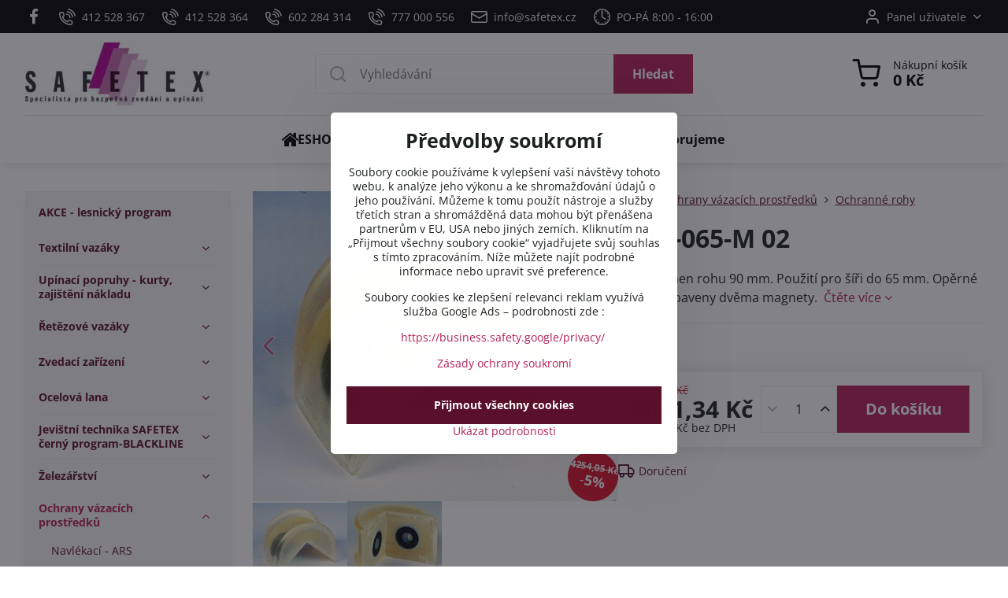

--- FILE ---
content_type: text/html; charset=UTF-8
request_url: https://www.safetex-shop.cz/p/631/lkw-065-m-02
body_size: 41364
content:

<!DOCTYPE html>
<html  data-lang-code="cz" lang="cs" class="no-js s1-hasHeader1 s1-hasFixedMenu" data-lssid="bf72e8865030">
    <head>
        <meta charset="utf-8">
        		<title>LKW-065-M 02</title>
        		<meta name="viewport" content="width=device-width, initial-scale=1" />
		         
<script data-privacy-group="script">
var FloxSettings = {
'cartItems': {},'cartProducts': {},'cartType': "slider",'loginType': "slider",'regformType': "slider",'langVer': "" 
}; 
 
</script>
<script data-privacy-group="script">
FloxSettings.img_size = { 'min': "50x50",'small': "120x120",'medium': "440x440",'large': "800x800",'max': "1600x1600",'product_antn': "440x440",'product_detail': "800x800" };
</script>
    <template id="privacy_iframe_info">
    <div class="floxIframeBlockedInfo" data-func-text="Funkční" data-analytic-text="Analytické" data-ad-text="Marketingové" data-nosnippet="1">
    <div class="floxIframeBlockedInfo__common">
        <div class="likeH3">Externí obsah je blokován Volbami soukromí</div>
        <p>Přejete si načíst externí obsah?</p>
    </div>
    <div class="floxIframeBlockedInfo__youtube">
        <div class="likeH3">Videa Youtube jsou blokovány Volbami soukromí</div>
        <p>Přejete si načíst Youtube video?</p>
    </div>
    <div class="floxIframeBlockedInfo__buttons">
        <button class="button floxIframeBlockedInfo__once">Povolit jednou</button>
        <button class="button floxIframeBlockedInfo__always" >Povolit a zapamatovat - souhlas s druhem cookie: </button>
    </div>
    <a class="floxIframeBlockedLink__common" href=""><i class="fa fa-external-link"></i> Otevřít obsah v novém okně</a>
    <a class="floxIframeBlockedLink__youtube" href=""><i class="fa fa-external-link"></i> Otevřít video v novém okně</a>
</div>
</template>
<script type="text/javascript" data-privacy-group="script">
FloxSettings.options={},FloxSettings.options.MANDATORY=1,FloxSettings.options.FUNC=2,FloxSettings.options.ANALYTIC=4,FloxSettings.options.AD=8;
FloxSettings.options.fullConsent=15;FloxSettings.options.maxConsent=15;FloxSettings.options.consent=0,localStorage.getItem("floxConsent")&&(FloxSettings.options.consent=parseInt(localStorage.getItem("floxConsent")));FloxSettings.options.sync=1;FloxSettings.google_consent2_options={},FloxSettings.google_consent2_options.AD_DATA=1,FloxSettings.google_consent2_options.AD_PERSON=2;FloxSettings.google_consent2_options.consent=-1,localStorage.getItem("floxGoogleConsent2")&&(FloxSettings.google_consent2_options.consent=parseInt(localStorage.getItem("floxGoogleConsent2")));const privacyIsYoutubeUrl=function(e){return e.includes("youtube.com/embed")||e.includes("youtube-nocookie.com/embed")},privacyIsGMapsUrl=function(e){return e.includes("google.com/maps/embed")||/maps\.google\.[a-z]{2,3}\/maps/i.test(e)},privacyGetPrivacyGroup=function(e){var t="";if(e.getAttribute("data-privacy-group")?t=e.getAttribute("data-privacy-group"):e.closest("*[data-privacy-group]")&&(t=e.closest("*[data-privacy-group]").getAttribute("data-privacy-group")),"IFRAME"===e.tagName){let r=e.src||"";privacyIsYoutubeUrl(r)&&(e.setAttribute("data-privacy-group","func"),t="func"),privacyIsGMapsUrl(r)&&(e.setAttribute("data-privacy-group","func"),t="func")}return"regular"===t&&(t="script"),t},privacyBlockScriptNode=function(e){e.type="javascript/blocked";let t=function(r){"javascript/blocked"===e.getAttribute("type")&&r.preventDefault(),e.removeEventListener("beforescriptexecute",t)};e.addEventListener("beforescriptexecute",t)},privacyHandleScriptTag=function(e){let t=privacyGetPrivacyGroup(e);if(t){if("script"===t)return;"mandatory"===t||"func"===t&&FloxSettings.options.consent&FloxSettings.options.FUNC||"analytic"===t&&FloxSettings.options.consent&FloxSettings.options.ANALYTIC||"ad"===t&&FloxSettings.options.consent&FloxSettings.options.AD||privacyBlockScriptNode(e)}else FloxSettings.options.allow_unclassified||privacyBlockScriptNode(e)},privacyShowPlaceholder=function(e){let t=privacyGetPrivacyGroup(e);var r=document.querySelector("#privacy_iframe_info").content.cloneNode(!0),i=r.querySelector(".floxIframeBlockedInfo__always");i.textContent=i.textContent+r.firstElementChild.getAttribute("data-"+t+"-text"),r.firstElementChild.setAttribute("data-"+t,"1"),r.firstElementChild.removeAttribute("data-func-text"),r.firstElementChild.removeAttribute("data-analytic-text"),r.firstElementChild.removeAttribute("data-ad-text");let o=e.parentNode.classList.contains("blockYoutube");if(e.style.height){let a=e.style.height,c=e.style.width;e.setAttribute("data-privacy-style-height",a),r.firstElementChild.style.setProperty("--iframe-h",a),r.firstElementChild.style.setProperty("--iframe-w",c),e.style.height="0"}else if(e.getAttribute("height")){let n=e.getAttribute("height").replace("px",""),l=e.getAttribute("width").replace("px","");e.setAttribute("data-privacy-height",n),n.includes("%")?r.firstElementChild.style.setProperty("--iframe-h",n):r.firstElementChild.style.setProperty("--iframe-h",n+"px"),l.includes("%")?r.firstElementChild.style.setProperty("--iframe-w",l):r.firstElementChild.style.setProperty("--iframe-w",l+"px"),e.setAttribute("height",0)}else if(o&&e.parentNode.style.maxHeight){let s=e.parentNode.style.maxHeight,p=e.parentNode.style.maxWidth;r.firstElementChild.style.setProperty("--iframe-h",s),r.firstElementChild.style.setProperty("--iframe-w",p)}let u=e.getAttribute("data-privacy-src")||"";privacyIsYoutubeUrl(u)?(r.querySelector(".floxIframeBlockedInfo__common").remove(),r.querySelector(".floxIframeBlockedLink__common").remove(),r.querySelector(".floxIframeBlockedLink__youtube").setAttribute("href",u.replace("/embed/","/watch?v="))):u?(r.querySelector(".floxIframeBlockedInfo__youtube").remove(),r.querySelector(".floxIframeBlockedLink__youtube").remove(),r.querySelector(".floxIframeBlockedLink__common").setAttribute("href",u)):(r.querySelector(".floxIframeBlockedInfo__once").remove(),r.querySelector(".floxIframeBlockedInfo__youtube").remove(),r.querySelector(".floxIframeBlockedLink__youtube").remove(),r.querySelector(".floxIframeBlockedLink__common").remove(),r.querySelector(".floxIframeBlockedInfo__always").classList.add("floxIframeBlockedInfo__always--reload")),e.parentNode.insertBefore(r,e.nextSibling),o&&e.parentNode.classList.add("blockYoutube--blocked")},privacyHidePlaceholderIframe=function(e){var t=e.nextElementSibling;if(t&&t.classList.contains("floxIframeBlockedInfo")){let r=e.parentNode.classList.contains("blockYoutube");r&&e.parentNode.classList.remove("blockYoutube--blocked"),e.getAttribute("data-privacy-style-height")?e.style.height=e.getAttribute("data-privacy-style-height"):e.getAttribute("data-privacy-height")?e.setAttribute("height",e.getAttribute("data-privacy-height")):e.classList.contains("invisible")&&e.classList.remove("invisible"),t.remove()}},privacyBlockIframeNode=function(e){var t=e.src||"";""===t&&e.getAttribute("data-src")&&(t=e.getAttribute("data-src")),e.setAttribute("data-privacy-src",t),e.removeAttribute("src"),!e.classList.contains("floxNoPrivacyPlaceholder")&&(!e.style.width||parseInt(e.style.width)>200)&&(!e.getAttribute("width")||parseInt(e.getAttribute("width"))>200)&&(!e.style.height||parseInt(e.style.height)>200)&&(!e.getAttribute("height")||parseInt(e.getAttribute("height"))>200)&&(!e.style.display||"none"!==e.style.display)&&(!e.style.visibility||"hidden"!==e.style.visibility)&&privacyShowPlaceholder(e)},privacyHandleIframeTag=function(e){let t=privacyGetPrivacyGroup(e);if(t){if("script"===t||"mandatory"===t)return;if("func"===t&&FloxSettings.options.consent&FloxSettings.options.FUNC)return;if("analytic"===t&&FloxSettings.options.consent&FloxSettings.options.ANALYTIC||"ad"===t&&FloxSettings.options.consent&FloxSettings.options.AD)return;privacyBlockIframeNode(e)}else{if(FloxSettings.options.allow_unclassified)return;privacyBlockIframeNode(e)}},privacyHandleYoutubeGalleryItem=function(e){if(!(FloxSettings.options.consent&FloxSettings.options.FUNC)){var t=e.closest(".gallery").getAttribute("data-preview-height"),r=e.getElementsByTagName("img")[0],i=r.getAttribute("src").replace(t+"/"+t,"800/800");r.classList.contains("flox-lazy-load")&&(i=r.getAttribute("data-src").replace(t+"/"+t,"800/800")),e.setAttribute("data-href",e.getAttribute("href")),e.setAttribute("href",i),e.classList.replace("ytb","ytbNoConsent")}},privacyBlockPrivacyElementNode=function(e){e.classList.contains("floxPrivacyPlaceholder")?(privacyShowPlaceholder(e),e.classList.add("invisible")):e.style.display="none"},privacyHandlePrivacyElementNodes=function(e){let t=privacyGetPrivacyGroup(e);if(t){if("script"===t||"mandatory"===t)return;if("func"===t&&FloxSettings.options.consent&FloxSettings.options.FUNC)return;if("analytic"===t&&FloxSettings.options.consent&FloxSettings.options.ANALYTIC||"ad"===t&&FloxSettings.options.consent&FloxSettings.options.AD)return;privacyBlockPrivacyElementNode(e)}else{if(FloxSettings.options.allow_unclassified)return;privacyBlockPrivacyElementNode(e)}};function privacyLoadScriptAgain(e){var t=document.getElementsByTagName("head")[0],r=document.createElement("script");r.src=e.getAttribute("src"),t.appendChild(r),e.parentElement.removeChild(e)}function privacyExecuteScriptAgain(e){var t=document.getElementsByTagName("head")[0],r=document.createElement("script");r.textContent=e.textContent,t.appendChild(r),e.parentElement.removeChild(e)}function privacyEnableScripts(){document.querySelectorAll('script[type="javascript/blocked"]').forEach(e=>{let t=privacyGetPrivacyGroup(e);(FloxSettings.options.consent&FloxSettings.options.ANALYTIC&&t.includes("analytic")||FloxSettings.options.consent&FloxSettings.options.AD&&t.includes("ad")||FloxSettings.options.consent&FloxSettings.options.FUNC&&t.includes("func"))&&(e.getAttribute("src")?privacyLoadScriptAgain(e):privacyExecuteScriptAgain(e))})}function privacyEnableIframes(){document.querySelectorAll("iframe[data-privacy-src]").forEach(e=>{let t=privacyGetPrivacyGroup(e);if(!(FloxSettings.options.consent&FloxSettings.options.ANALYTIC&&t.includes("analytic")||FloxSettings.options.consent&FloxSettings.options.AD&&t.includes("ad")||FloxSettings.options.consent&FloxSettings.options.FUNC&&t.includes("func")))return;privacyHidePlaceholderIframe(e);let r=e.getAttribute("data-privacy-src");e.setAttribute("src",r),e.removeAttribute("data-privacy-src")})}function privacyEnableYoutubeGalleryItems(){FloxSettings.options.consent&FloxSettings.options.FUNC&&(document.querySelectorAll(".ytbNoConsent").forEach(e=>{e.setAttribute("href",e.getAttribute("data-href")),e.classList.replace("ytbNoConsent","ytb")}),"function"==typeof initGalleryPlugin&&initGalleryPlugin())}function privacyEnableBlockedContent(e,t){document.querySelectorAll(".floxCaptchaCont").length&&(e&FloxSettings.options.FUNC)!=(t&FloxSettings.options.FUNC)?window.location.reload():(privacyEnableScripts(),privacyEnableIframes(),privacyEnableYoutubeGalleryItems(),"function"==typeof FloxSettings.privacyEnableScriptsCustom&&FloxSettings.privacyEnableScriptsCustom())}
function privacyUpdateConsent(){ FloxSettings.ga4&&"function"==typeof gtag&&gtag("consent","update",{ad_storage:FloxSettings.options.consent&FloxSettings.options.AD?"granted":"denied",analytics_storage:FloxSettings.options.consent&FloxSettings.options.ANALYTIC?"granted":"denied",functionality_storage:FloxSettings.options.consent&FloxSettings.options.FUNC?"granted":"denied",personalization_storage:FloxSettings.options.consent&FloxSettings.options.FUNC?"granted":"denied",security_storage:FloxSettings.options.consent&FloxSettings.options.FUNC?"granted":"denied",ad_user_data:FloxSettings.google_consent2_options.consent>-1&&FloxSettings.google_consent2_options.consent&FloxSettings.google_consent2_options.AD_DATA?"granted":"denied",ad_personalization:FloxSettings.google_consent2_options.consent>-1&&FloxSettings.google_consent2_options.consent&FloxSettings.google_consent2_options.AD_PERSON?"granted":"denied"});if(FloxSettings.sklik&&FloxSettings.sklik.active){var e={rtgId:FloxSettings.sklik.seznam_retargeting_id,consent:FloxSettings.options.consent&&FloxSettings.options.consent&FloxSettings.options.ANALYTIC?1:0};"category"===FloxSettings.sklik.pageType?(e.category=FloxSettings.sklik.category,e.pageType=FloxSettings.sklik.pageType):"offerdetail"===FloxSettings.sklik.pagetype&&(e.itemId=FloxSettings.sklik.itemId,e.pageType=FloxSettings.sklik.pageType),window.rc&&window.rc.retargetingHit&&window.rc.retargetingHit(e)}"function"==typeof loadCartFromLS&&"function"==typeof saveCartToLS&&(loadCartFromLS(),saveCartToLS());}
const observer=new MutationObserver(e=>{e.forEach(({addedNodes:e})=>{e.forEach(e=>{if(FloxSettings.options.consent!==FloxSettings.options.maxConsent){if(1===e.nodeType&&"SCRIPT"===e.tagName)return privacyHandleScriptTag(e);if(1===e.nodeType&&"IFRAME"===e.tagName)return privacyHandleIframeTag(e);if(1===e.nodeType&&"A"===e.tagName&&e.classList.contains("ytb"))return privacyHandleYoutubeGalleryItem(e);if(1===e.nodeType&&"SCRIPT"!==e.tagName&&"IFRAME"!==e.tagName&&e.classList.contains("floxPrivacyElement"))return privacyHandlePrivacyElementNodes(e)}1===e.nodeType&&(e.classList.contains("mainPrivacyModal")||e.classList.contains("mainPrivacyBar"))&&(FloxSettings.options.consent>0&&!FloxSettings.options.forceShow&&-1!==FloxSettings.google_consent2_options.consent?e.style.display="none":FloxSettings.options.consent>0&&-1===FloxSettings.google_consent2_options.consent?e.classList.add("hideBWConsentOptions"):-1!==FloxSettings.google_consent2_options.consent&&e.classList.add("hideGC2ConsentOptions"))})})});observer.observe(document.documentElement,{childList:!0,subtree:!0}),document.addEventListener("DOMContentLoaded",function(){observer.disconnect()});const createElementBackup=document.createElement;document.createElement=function(...e){if("script"!==e[0].toLowerCase())return createElementBackup.bind(document)(...e);let n=createElementBackup.bind(document)(...e);return n.setAttribute("data-privacy-group","script"),n};
</script>

<meta name="referrer" content="no-referrer-when-downgrade">


<link rel="canonical" href="https://www.safetex-shop.cz/p/631/lkw-065-m-02">
    

<meta property="og:title" content="LKW-065-M 02">

<meta property="og:url" content="https://www.safetex-shop.cz/p/631/lkw-065-m-02">
<meta property="og:description" content="">

<meta name="twitter:card" content="summary_large_image">
<meta name="twitter:title" content="LKW-065-M 02">
<meta name="twitter:description" content="">

    <meta property="og:locale" content="cs_CZ">

        <meta property="og:type" content="product">
    <meta property="og:image" content="https://www.safetex-shop.cz/resize/e:642de/1200/630/files/ochrany/lkw-m.jpg">  
    <meta name="twitter:image" content="https://www.safetex-shop.cz/resize/e:642de/1200/630/files/ochrany/lkw-m.jpg">
    <link href="https://www.safetex-shop.cz/resize/e:642de/440/440/files/ochrany/lkw-m.jpg" rel="previewimage">
<script data-privacy-group="script" type="application/ld+json">
{
    "@context": "https://schema.org",
    "@type": "WebPage",
    "name": "LKW-065-M 02",
    "description": "",
    "image": "https://www.safetex-shop.cz/resize/e:642de/440/440/files/ochrany/lkw-m.jpg"}
</script>

<link rel="dns-prefetch" href="https://www.byznysweb.cz">
<link rel="preconnect" href="https://www.byznysweb.cz/" crossorigin>
<style type="text/css">
    

@font-face {
  font-family: 'Open Sans';
  font-style: normal;
  font-display: swap;
  font-weight: 400;
  src: local(''),
       url('https://www.byznysweb.cz/templates/bw-fonts/open-sans-v34-latin-ext_latin-regular.woff2') format('woff2'),
       url('https://www.byznysweb.cz/templates/bw-fonts/open-sans-v34-latin-ext_latin-regular.woff') format('woff');
}


@font-face {
  font-family: 'Open Sans';
  font-style: normal;
  font-display: swap;
  font-weight: 700;
  src: local(''),
       url('https://www.byznysweb.cz/templates/bw-fonts/open-sans-v34-latin-ext_latin-700.woff2') format('woff2'),
       url('https://www.byznysweb.cz/templates/bw-fonts/open-sans-v34-latin-ext_latin-700.woff') format('woff');
}
</style>

<link rel="preload" href="/erp-templates/skins/flat/universal/fonts/fontawesome-webfont.woff2" as="font" type="font/woff2" crossorigin>
<link href="/erp-templates/260119150625/universal.css" rel="stylesheet" type="text/css" media="all">  




<script data-privacy-group="mandatory">
    FloxSettings.trackerData = {
                    'cartIds': []
            };
    </script>    <!-- Global site tag (gtag.js) - Google Analytics -->
    <script async src="https://www.googletagmanager.com/gtag/js?id=G-SWJGX92614" data-privacy-group="regular"></script>    
    <script data-privacy-group="regular">
        window.dataLayer = window.dataLayer || [];
        function gtag(){ dataLayer.push(arguments); }
        if(FloxSettings.options) {
          if(FloxSettings.options.consent) {
            gtag('consent', 'default', {
              'ad_storage': (FloxSettings.options.consent & FloxSettings.options.AD)?'granted':'denied',
              'analytics_storage': (FloxSettings.options.consent & FloxSettings.options.ANALYTIC)?'granted':'denied',
              'functionality_storage': (FloxSettings.options.consent & FloxSettings.options.FUNC)?'granted':'denied',
              'personalization_storage': (FloxSettings.options.consent & FloxSettings.options.FUNC)?'granted':'denied',
              'security_storage': (FloxSettings.options.consent & FloxSettings.options.FUNC)?'granted':'denied',
              'ad_user_data': ((FloxSettings.google_consent2_options.consent > -1) && FloxSettings.google_consent2_options.consent & FloxSettings.google_consent2_options.AD_DATA)?'granted':'denied',
              'ad_personalization': ((FloxSettings.google_consent2_options.consent > -1) && FloxSettings.google_consent2_options.consent & FloxSettings.google_consent2_options.AD_PERSON)?'granted':'denied',
              'wait_for_update': 500
            });  
          } else {
            gtag('consent', 'default', {
              'ad_storage': 'denied',
              'analytics_storage': 'denied',
              'functionality_storage': 'denied',
              'personalization_storage': 'denied',
              'security_storage': 'denied',
              'ad_user_data': 'denied',
              'ad_personalization': 'denied',
              'wait_for_update': 500
            });  
          }
        }
        gtag('js', new Date());
     
        gtag('set', { 'currency': 'CZK' }); 
      
    

    FloxSettings.ga4 = 1;
    FloxSettings.gtagID = 'G-SWJGX92614';
    gtag('config', 'G-SWJGX92614',{  'groups': 'ga4' });   

  
    </script>   
 
    <link rel="shortcut icon" href="/files/jen-logo.jpg">
    <link rel="icon" href="/files/jen-logo.jpg?refresh" type="image/x-icon">

		<script data-privacy-group="script">
			FloxSettings.cartType = "same_page";
			FloxSettings.loginType = "custom";
			FloxSettings.regformType = "custom";
		</script>
												<style>
			:root {
				--s1-accentTransparent: #B41F5717;
				--s1-accentComplement: #fff;
				--s1-maccentComplement: #fff;
				--s1-menuBgComplementTransparent: #000b;
				--s1-menuBgComplementTransparent2: #0002;
				--s1-menuBgComplement: #000;
				--s1-accentDark: #5a0f2b;
			}
		</style>

		</head>
<body class="s1-pt-product ">
    
    <noscript class="noprint">
        <div id="noscript">
            Javascript není prohlížečem podporován nebo je vypnutý. Pro zobrazení stránky tak, jak byla zamýšlena, použijte prohlížeč s podporou JavaScriptu.
            <br>Pomoc: <a href="https://www.enable-javascript.com/" target="_blank">Enable-Javascript.com</a>.
        </div>
    </noscript>
    
    <div class="oCont remodal-bg">
																								
						

	
	<section class="s1-headerTop s1-headerTop-style3 noprint">
		<div class="s1-cont flex ai-c">
							<div class="s1-headerTop-left">
					                        <div id="box-id-top_header_left" class="pagebox">
                                                        	<nav class="s1-topNav">
		<ul class="s1-topNav-items">
																				<li class="s1-topNav-item  iconOnly newWindow">
						<a class="s1-topNav-link " href="https://www.facebook.com/761217260607352" title="fb" target="_blank">
															        
    <i class="navIcon fa fa-facebook-f fa-fw imgIcon50"></i>
    
														<span class="s1-topNav-linkText">fb</span>
						</a>
					</li>
																								<li class="s1-topNav-item ">
						<a class="s1-topNav-link " href="tel:+420412528367" >
															    <i class="navIcon navIconBWSet imgIcon50"><svg xmlns="http://www.w3.org/2000/svg" width="32.363" height="32.696" viewBox="0 0 32.363 32.696" fill="currentColor">
    <path d="M50.089,33.454a1.089,1.089,0,0,1-1.057-.818A16.444,16.444,0,0,0,36.816,20.8a1.085,1.085,0,1,1,.485-2.116A18.64,18.64,0,0,1,51.148,32.1a1.085,1.085,0,0,1-.789,1.319A1.146,1.146,0,0,1,50.089,33.454Z" transform="translate(-18.819 -18.652)"/>
    <path d="M45.271,36.015a1.091,1.091,0,0,1-1.08-.933,11.093,11.093,0,0,0-9.62-9.407,1.085,1.085,0,1,1,.271-2.153A13.276,13.276,0,0,1,46.353,34.778,1.086,1.086,0,0,1,45.425,36,1.151,1.151,0,0,1,45.271,36.015Z" transform="translate(-18.819 -18.652)"/>
    <path d="M40.16,37.721a1.088,1.088,0,0,1-1.091-1.085,5.871,5.871,0,0,0-5.884-5.846,1.085,1.085,0,1,1,0-2.17,8.051,8.051,0,0,1,8.067,8.016A1.089,1.089,0,0,1,40.16,37.721Z" transform="translate(-18.819 -18.652)"/>
    <path d="M40.781,51.348l-.179,0c-6.259-.15-21.417-6.59-21.781-21.646a4.416,4.416,0,0,1,4.195-4.873l1.667-.04c1.493-.022,4.368,1.1,4.478,5.638.1,4.086-1.181,4.893-1.953,5.009a1.073,1.073,0,0,1-.138.013l-.32.007a16.914,16.914,0,0,0,8.062,8.011l.007-.317a1.285,1.285,0,0,1,.012-.138c.118-.767.929-2.037,5.042-1.941,4.569.11,5.709,2.959,5.672,4.451l-.04,1.657a4.594,4.594,0,0,1-.661,2.126A4.425,4.425,0,0,1,40.781,51.348ZM24.763,26.956h-.027L23.069,27c-.491.022-2.123.281-2.066,2.651.352,14.5,15.42,19.427,19.652,19.528,2.388.091,2.645-1.564,2.668-2.063l.04-1.646c.018-.74-.7-2.161-3.542-2.229a6.37,6.37,0,0,0-2.828.344l-.005.2a1.988,1.988,0,0,1-.9,1.613,2.014,2.014,0,0,1-1.841.184,18.874,18.874,0,0,1-9.628-9.568,1.973,1.973,0,0,1,.186-1.828,2.006,2.006,0,0,1,1.622-.9l.2,0a6.306,6.306,0,0,0,.346-2.809C26.911,27.686,25.516,26.956,24.763,26.956Zm10.3,16.612h0Z" transform="translate(-18.819 -18.652)"/>
</svg>
</i>

														<span class="s1-topNav-linkText">412 528 367</span>
						</a>
					</li>
																								<li class="s1-topNav-item ">
						<a class="s1-topNav-link " href="tel:+420412528364" >
															    <i class="navIcon navIconBWSet imgIcon50"><svg xmlns="http://www.w3.org/2000/svg" width="32.363" height="32.696" viewBox="0 0 32.363 32.696" fill="currentColor">
    <path d="M50.089,33.454a1.089,1.089,0,0,1-1.057-.818A16.444,16.444,0,0,0,36.816,20.8a1.085,1.085,0,1,1,.485-2.116A18.64,18.64,0,0,1,51.148,32.1a1.085,1.085,0,0,1-.789,1.319A1.146,1.146,0,0,1,50.089,33.454Z" transform="translate(-18.819 -18.652)"/>
    <path d="M45.271,36.015a1.091,1.091,0,0,1-1.08-.933,11.093,11.093,0,0,0-9.62-9.407,1.085,1.085,0,1,1,.271-2.153A13.276,13.276,0,0,1,46.353,34.778,1.086,1.086,0,0,1,45.425,36,1.151,1.151,0,0,1,45.271,36.015Z" transform="translate(-18.819 -18.652)"/>
    <path d="M40.16,37.721a1.088,1.088,0,0,1-1.091-1.085,5.871,5.871,0,0,0-5.884-5.846,1.085,1.085,0,1,1,0-2.17,8.051,8.051,0,0,1,8.067,8.016A1.089,1.089,0,0,1,40.16,37.721Z" transform="translate(-18.819 -18.652)"/>
    <path d="M40.781,51.348l-.179,0c-6.259-.15-21.417-6.59-21.781-21.646a4.416,4.416,0,0,1,4.195-4.873l1.667-.04c1.493-.022,4.368,1.1,4.478,5.638.1,4.086-1.181,4.893-1.953,5.009a1.073,1.073,0,0,1-.138.013l-.32.007a16.914,16.914,0,0,0,8.062,8.011l.007-.317a1.285,1.285,0,0,1,.012-.138c.118-.767.929-2.037,5.042-1.941,4.569.11,5.709,2.959,5.672,4.451l-.04,1.657a4.594,4.594,0,0,1-.661,2.126A4.425,4.425,0,0,1,40.781,51.348ZM24.763,26.956h-.027L23.069,27c-.491.022-2.123.281-2.066,2.651.352,14.5,15.42,19.427,19.652,19.528,2.388.091,2.645-1.564,2.668-2.063l.04-1.646c.018-.74-.7-2.161-3.542-2.229a6.37,6.37,0,0,0-2.828.344l-.005.2a1.988,1.988,0,0,1-.9,1.613,2.014,2.014,0,0,1-1.841.184,18.874,18.874,0,0,1-9.628-9.568,1.973,1.973,0,0,1,.186-1.828,2.006,2.006,0,0,1,1.622-.9l.2,0a6.306,6.306,0,0,0,.346-2.809C26.911,27.686,25.516,26.956,24.763,26.956Zm10.3,16.612h0Z" transform="translate(-18.819 -18.652)"/>
</svg>
</i>

														<span class="s1-topNav-linkText">412 528 364</span>
						</a>
					</li>
																								<li class="s1-topNav-item ">
						<a class="s1-topNav-link " href="tel:+420602284314" >
															    <i class="navIcon navIconBWSet imgIcon50"><svg xmlns="http://www.w3.org/2000/svg" width="32.363" height="32.696" viewBox="0 0 32.363 32.696" fill="currentColor">
    <path d="M50.089,33.454a1.089,1.089,0,0,1-1.057-.818A16.444,16.444,0,0,0,36.816,20.8a1.085,1.085,0,1,1,.485-2.116A18.64,18.64,0,0,1,51.148,32.1a1.085,1.085,0,0,1-.789,1.319A1.146,1.146,0,0,1,50.089,33.454Z" transform="translate(-18.819 -18.652)"/>
    <path d="M45.271,36.015a1.091,1.091,0,0,1-1.08-.933,11.093,11.093,0,0,0-9.62-9.407,1.085,1.085,0,1,1,.271-2.153A13.276,13.276,0,0,1,46.353,34.778,1.086,1.086,0,0,1,45.425,36,1.151,1.151,0,0,1,45.271,36.015Z" transform="translate(-18.819 -18.652)"/>
    <path d="M40.16,37.721a1.088,1.088,0,0,1-1.091-1.085,5.871,5.871,0,0,0-5.884-5.846,1.085,1.085,0,1,1,0-2.17,8.051,8.051,0,0,1,8.067,8.016A1.089,1.089,0,0,1,40.16,37.721Z" transform="translate(-18.819 -18.652)"/>
    <path d="M40.781,51.348l-.179,0c-6.259-.15-21.417-6.59-21.781-21.646a4.416,4.416,0,0,1,4.195-4.873l1.667-.04c1.493-.022,4.368,1.1,4.478,5.638.1,4.086-1.181,4.893-1.953,5.009a1.073,1.073,0,0,1-.138.013l-.32.007a16.914,16.914,0,0,0,8.062,8.011l.007-.317a1.285,1.285,0,0,1,.012-.138c.118-.767.929-2.037,5.042-1.941,4.569.11,5.709,2.959,5.672,4.451l-.04,1.657a4.594,4.594,0,0,1-.661,2.126A4.425,4.425,0,0,1,40.781,51.348ZM24.763,26.956h-.027L23.069,27c-.491.022-2.123.281-2.066,2.651.352,14.5,15.42,19.427,19.652,19.528,2.388.091,2.645-1.564,2.668-2.063l.04-1.646c.018-.74-.7-2.161-3.542-2.229a6.37,6.37,0,0,0-2.828.344l-.005.2a1.988,1.988,0,0,1-.9,1.613,2.014,2.014,0,0,1-1.841.184,18.874,18.874,0,0,1-9.628-9.568,1.973,1.973,0,0,1,.186-1.828,2.006,2.006,0,0,1,1.622-.9l.2,0a6.306,6.306,0,0,0,.346-2.809C26.911,27.686,25.516,26.956,24.763,26.956Zm10.3,16.612h0Z" transform="translate(-18.819 -18.652)"/>
</svg>
</i>

														<span class="s1-topNav-linkText">602 284 314</span>
						</a>
					</li>
																								<li class="s1-topNav-item ">
						<a class="s1-topNav-link " href="tel:+420777000556" >
															    <i class="navIcon navIconBWSet imgIcon50"><svg xmlns="http://www.w3.org/2000/svg" width="32.363" height="32.696" viewBox="0 0 32.363 32.696" fill="currentColor">
    <path d="M50.089,33.454a1.089,1.089,0,0,1-1.057-.818A16.444,16.444,0,0,0,36.816,20.8a1.085,1.085,0,1,1,.485-2.116A18.64,18.64,0,0,1,51.148,32.1a1.085,1.085,0,0,1-.789,1.319A1.146,1.146,0,0,1,50.089,33.454Z" transform="translate(-18.819 -18.652)"/>
    <path d="M45.271,36.015a1.091,1.091,0,0,1-1.08-.933,11.093,11.093,0,0,0-9.62-9.407,1.085,1.085,0,1,1,.271-2.153A13.276,13.276,0,0,1,46.353,34.778,1.086,1.086,0,0,1,45.425,36,1.151,1.151,0,0,1,45.271,36.015Z" transform="translate(-18.819 -18.652)"/>
    <path d="M40.16,37.721a1.088,1.088,0,0,1-1.091-1.085,5.871,5.871,0,0,0-5.884-5.846,1.085,1.085,0,1,1,0-2.17,8.051,8.051,0,0,1,8.067,8.016A1.089,1.089,0,0,1,40.16,37.721Z" transform="translate(-18.819 -18.652)"/>
    <path d="M40.781,51.348l-.179,0c-6.259-.15-21.417-6.59-21.781-21.646a4.416,4.416,0,0,1,4.195-4.873l1.667-.04c1.493-.022,4.368,1.1,4.478,5.638.1,4.086-1.181,4.893-1.953,5.009a1.073,1.073,0,0,1-.138.013l-.32.007a16.914,16.914,0,0,0,8.062,8.011l.007-.317a1.285,1.285,0,0,1,.012-.138c.118-.767.929-2.037,5.042-1.941,4.569.11,5.709,2.959,5.672,4.451l-.04,1.657a4.594,4.594,0,0,1-.661,2.126A4.425,4.425,0,0,1,40.781,51.348ZM24.763,26.956h-.027L23.069,27c-.491.022-2.123.281-2.066,2.651.352,14.5,15.42,19.427,19.652,19.528,2.388.091,2.645-1.564,2.668-2.063l.04-1.646c.018-.74-.7-2.161-3.542-2.229a6.37,6.37,0,0,0-2.828.344l-.005.2a1.988,1.988,0,0,1-.9,1.613,2.014,2.014,0,0,1-1.841.184,18.874,18.874,0,0,1-9.628-9.568,1.973,1.973,0,0,1,.186-1.828,2.006,2.006,0,0,1,1.622-.9l.2,0a6.306,6.306,0,0,0,.346-2.809C26.911,27.686,25.516,26.956,24.763,26.956Zm10.3,16.612h0Z" transform="translate(-18.819 -18.652)"/>
</svg>
</i>

														<span class="s1-topNav-linkText">777 000 556</span>
						</a>
					</li>
																								<li class="s1-topNav-item ">
						<a class="s1-topNav-link " href="mailto:info@safetex.cz" >
															    <i class="navIcon navIconBWSet imgIcon50"><svg xmlns="http://www.w3.org/2000/svg" width="34.079" height="24.679" viewBox="0 0 34.079 24.679" fill="currentColor">
  <path d="M48.018,22.66H21.982a4.027,4.027,0,0,0-4.022,4.022V43.318a4.028,4.028,0,0,0,4.022,4.022H48.018a4.028,4.028,0,0,0,4.022-4.022V26.682A4.027,4.027,0,0,0,48.018,22.66ZM21.982,25.084H48.018a1.6,1.6,0,0,1,1.6,1.6v.843L35.068,36.016l-14.684-8.7v-.629A1.6,1.6,0,0,1,21.982,25.084ZM48.018,44.916H21.982a1.6,1.6,0,0,1-1.6-1.6V30.128l14.061,8.336a1.208,1.208,0,0,0,1.229,0l13.942-8.137V43.318A1.6,1.6,0,0,1,48.018,44.916Z" transform="translate(-17.96 -22.66)"/>
</svg>
</i>

														<span class="s1-topNav-linkText">info@safetex.cz</span>
						</a>
					</li>
																								<li class="s1-topNav-item ">
						<a class="s1-topNav-link " href="/kontakt1" >
															    <i class="navIcon navIconBWSet imgIcon50"><svg xmlns="http://www.w3.org/2000/svg" width="34.571" height="34.571" viewBox="0 0 34.571 34.571" fill="currentColor">
    <path d="M35,17.715A17.285,17.285,0,1,0,52.285,35,17.3,17.3,0,0,0,35,17.715Zm0,32.32A15.035,15.035,0,1,1,50.035,35,15.052,15.052,0,0,1,35,50.035Z" transform="translate(-17.715 -17.715)"/>
    <path d="M35,46.548a1.176,1.176,0,1,0,1.175,1.176A1.177,1.177,0,0,0,35,46.548Z" transform="translate(-17.715 -17.715)"/>
    <path d="M47.724,33.825A1.175,1.175,0,1,0,48.9,35,1.176,1.176,0,0,0,47.724,33.825Z" transform="translate(-17.715 -17.715)"/>
    <path d="M23.451,35a1.175,1.175,0,1,0-1.175,1.175A1.175,1.175,0,0,0,23.451,35Z" transform="translate(-17.715 -17.715)"/>
    <path d="M40.8,25.016a1.175,1.175,0,1,0-.426-1.607A1.176,1.176,0,0,0,40.8,25.016Z" transform="translate(-17.715 -17.715)"/>
    <path d="M29.2,44.984a1.175,1.175,0,1,0,.425,1.607A1.176,1.176,0,0,0,29.2,44.984Z" transform="translate(-17.715 -17.715)"/>
    <path d="M46.637,29.721a1.175,1.175,0,1,0-1.6-.439A1.175,1.175,0,0,0,46.637,29.721Z" transform="translate(-17.715 -17.715)"/>
    <path d="M23.363,40.278a1.176,1.176,0,1,0,1.6.44A1.176,1.176,0,0,0,23.363,40.278Z" transform="translate(-17.715 -17.715)"/>
    <path d="M46.648,40.254a1.176,1.176,0,1,0,.442,1.6A1.176,1.176,0,0,0,46.648,40.254Z" transform="translate(-17.715 -17.715)"/>
    <path d="M23.352,29.746a1.176,1.176,0,1,0-.443-1.6A1.175,1.175,0,0,0,23.352,29.746Z" transform="translate(-17.715 -17.715)"/>
    <path d="M40.983,44.877a1.176,1.176,0,1,0,1.615.4A1.177,1.177,0,0,0,40.983,44.877Z" transform="translate(-17.715 -17.715)"/>
    <path d="M29.017,25.122a1.175,1.175,0,1,0-1.615-.4A1.175,1.175,0,0,0,29.017,25.122Z" transform="translate(-17.715 -17.715)"/>
    <path d="M34.38,35.939l6.511,4.3a1.125,1.125,0,1,0,1.239-1.878L36.125,34.4V22.276a1.125,1.125,0,1,0-2.25,0V35A1.127,1.127,0,0,0,34.38,35.939Z" transform="translate(-17.715 -17.715)"/>
</svg>
</i>

														<span class="s1-topNav-linkText">PO-PÁ 8:00 - 16:00</span>
						</a>
					</li>
									</ul>
	</nav>

                             
            </div> 
    
				</div>
										<div class="s1-headerTop-right flex ml-a">
											<div class="s1-dropDown s1-loginDropdown">
	<a href="/e/login" class="s1-dropDown-toggler">
		<i class="s1-icon s1-icon-user s1-dropDown-icon" aria-hidden="true"></i>
		<span class="s1-dropDown-title">Panel uživatele</span>
		<i class="fa fa-angle-down s1-dropDown-arrow"></i>
	</a>
	<ul class="s1-dropDown-items">
				<li class="s1-dropDown-item">
			<a class="s1-dropDown-link" href="/e/login" data-remodal-target="s1-acc">
				<i class="s1-icon s1-icon-log-in s1-dropDown-icon"></i>
				<span class="s1-dropDown-title">Přihlásit se</span>
			</a>
		</li>
						<li class="s1-dropDown-item">
			<a class="s1-dropDown-link" href="/e/account/register">
				<i class="s1-icon s1-icon-user-plus s1-dropDown-icon"></i>
				<span class="s1-dropDown-title">Registrace</span>
			</a>
		</li>
    		</ul>
</div>

														</div>
					</div>
	</section>
<header class="s1-header s1-header-style1 s1-header-color2 noprint">
	<section class="s1-header-cont s1-cont flex">
		<div class="s1-header-logo">
							<a class="s1-imglogo" href="/"><img src="/files/logo-100x300.jpg" alt="Logo"></a>
					</div>
		<div class="s1-header-actions flex">
						<div class="s1-header-search">
				<!-- search activator -->
				<div class="s1-header-action m-hide">
					<a href="/e/search" title="Hledat" class="s1-header-actionLink s1-searchActivatorJS"><i class="s1-icon s1-icon-search"></i></a>
				</div>
					<form action="/e/search" method="get" class="siteSearchForm s1-topSearch-form">
		<div class="siteSearchCont s1-topSearch">
			<label class="s1-siteSearch-label flex">
				<i class="s1-icon s1-icon-search rm-hide"></i>
				<input data-pages="Stránky" data-products="Produkty" data-categories="Kategorie" data-news="Novinky" data-brands="Výrobce" class="siteSearchInput" id="s1-small-search" placeholder="Vyhledávání" name="word" type="text" value="">
				<button class="button" type="submit">Hledat</button>
			</label>
		</div>
	</form>

			</div>
			
												<!-- cart -->
			<div class="s1-headerCart-outer">
				            
    		<div class="s1-header-action s1-headerCart">
			<a class="s1-header-actionLink smallCart" href="/e/cart/index" title="Nákupní košík">
				<i class="s1-icon s1-icon-shopping-cart"></i>
				<span class="smallCartItems buttonCartInvisible invisible">0</span>
				<div class="s1-scText rl-hide">
					<span class="s1-scTitle">Nákupní košík</span>
					<span class="smallCartTotal smallCartPrice" data-pieces="0">0 Kč</span>
				</div>
			</a>
			<div id="s1-customSmallCartCont" class="s1-smallCart-wrapper"></div>
		</div>
    
			</div>
			<!-- menu -->
						<div class="s1-header-action l-hide">
				<button aria-label="Menu" class="s1-header-actionLink s1-menuActivatorJS"><i class="s1-icon s1-icon-menu"></i></button>
			</div>
					</div>
	</section>
		<div class="s1-menu-section ">
					<div class="s1-menu-overlay s1-menuActivatorJS l-hide"></div>
			<div class="s1-menu-wrapper">
				<div class="s1-menu-header l-hide">
					Menu
					<span class="s1-menuClose s1-menuActivatorJS">✕</span>
				</div>
				<div class="s1-menu-cont s1-cont">
											                        <div id="box-id-flox_main_menu" class="pagebox">
                                                        																																<nav class="s1-menu s1-menu-center ">
						<ul class="s1-menu-items">
														
										
											<li class="s1-menu-item iconOnly  ">
							<a class="s1-menu-link " href="/">
																	        
    <i class="navIcon fa fa-home fa-fw imgIcon50"></i>
    
																<span>Home</span>
															</a>
													</li>
																			
																																																																																																															
											<li class="s1-menu-item categoryMenu hasSubmenu s1-sub-group s1-sub-group-inlineLinks submenuVisible">
							<a class="s1-menu-link select" href="/">
																<span>ESHOP</span>
								<i class="s1-menuChevron fa fa-angle-right"></i>							</a>
															<ul class="s1-submenu-items level-1">
								<li class="s1-submenu-item level-1 hasIcon   ">
															<a class="s1-submenu-image rl-hide" href="/c/akce">
						<img class="s1-submenu-img flox-lazy-load" data-src="/resize/e/100/100/files/lesnicky-program/les2023-11-06-14-02-55.jpg" alt="Slevová akce, sleva až 15%" loading="lazy">
					</a>
										<a href="/c/akce" class="s1-submenu-link ">
						<span>AKCE - lesnický program</span>
											</a>
									</li>
								<li class="s1-submenu-item level-1 hasIcon hasSubmenu  ">
															<a class="s1-submenu-image rl-hide" href="/c/textilni-vazaky">
						<img class="s1-submenu-img flox-lazy-load" data-src="/resize/e/100/100/files/smycky/sx-md-hbg.jpg" alt="Safetex textilní vazáky, nekonečné smyčky, zvedací pásy s oky, zvedací kurty" loading="lazy">
					</a>
										<a href="/c/textilni-vazaky" class="s1-submenu-link ">
						<span>Textilní vazáky</span>
						<i class="s1-menuChevron fa fa-angle-right l-hide"></i>					</a>
																		     
                                        																														<ul class="s1-submenu-items level-2">
								<li class="s1-submenu-item level-2  hasSubmenu  ">
															<a href="/c/textilni-vazaky/kruhove-nekonecne-smycky" class="s1-submenu-link ">
						<span>Nekonečné smyčky</span>
						<i class="s1-menuChevron fa fa-angle-right l-hide"></i>					</a>
																		     
                                        														<ul class="s1-submenu-items level-3 l-hide">
								<li class="s1-submenu-item level-3    ">
															<a href="/c/textilni-vazaky/kruhove-nekonecne-smycky/zvedaci-smycky" class="s1-submenu-link ">
						<span>Zvedací smyčky</span>
											</a>
									</li>
								<li class="s1-submenu-item level-3    ">
															<a href="/c/textilni-vazaky/kruhove-nekonecne-smycky/zvedaci-smycky-s-oky" class="s1-submenu-link ">
						<span>Zvedací smyčky s oky</span>
											</a>
									</li>
								<li class="s1-submenu-item level-3    ">
															<a href="/c/textilni-vazaky/kruhove-nekonecne-smycky/haky-pro-smycky" class="s1-submenu-link ">
						<span>Háky pro smyčky</span>
											</a>
									</li>
								<li class="s1-submenu-item level-3    ">
															<a href="/c/textilni-vazaky/kruhove-nekonecne-smycky/spojky-pro-smycky" class="s1-submenu-link ">
						<span>Spojky pro smyčky</span>
											</a>
									</li>
											</ul>
		    
															</li>
								<li class="s1-submenu-item level-2  hasSubmenu  ">
															<a href="/c/textilni-vazaky/zvedaci-pasy" class="s1-submenu-link ">
						<span>Zvedací popruhy</span>
						<i class="s1-menuChevron fa fa-angle-right l-hide"></i>					</a>
																		     
                                        														<ul class="s1-submenu-items level-3 l-hide">
								<li class="s1-submenu-item level-3    ">
															<a href="/c/textilni-vazaky/zvedaci-pasy/se-sitymi-oky-dvouvrstve" class="s1-submenu-link ">
						<span>Se šitými oky - dvouvrstvé</span>
											</a>
									</li>
								<li class="s1-submenu-item level-3    ">
															<a href="/c/textilni-vazaky/zvedaci-pasy/se-sitymi-oky-jednovrstve" class="s1-submenu-link ">
						<span>Se šitými oky - jednovrstvé</span>
											</a>
									</li>
								<li class="s1-submenu-item level-3    ">
															<a href="/c/textilni-vazaky/zvedaci-pasy/se-sitymi-oky-ctyrvrstve" class="s1-submenu-link ">
						<span>Se šitými oky - čtyřvrstvé</span>
											</a>
									</li>
								<li class="s1-submenu-item level-3    ">
															<a href="/c/textilni-vazaky/zvedaci-pasy/s-kovovymi-komponenty" class="s1-submenu-link ">
						<span>S kovovými oky T8</span>
											</a>
									</li>
								<li class="s1-submenu-item level-3    ">
															<a href="/c/textilni-vazaky/zvedaci-pasy/nekonecne-popruhy" class="s1-submenu-link ">
						<span>Nekonečné popruhy</span>
											</a>
									</li>
								<li class="s1-submenu-item level-3    ">
															<a href="/c/textilni-vazaky/zvedaci-pasy/ploche-pevnostni-popruhy-metraz" class="s1-submenu-link ">
						<span>Ploché pevnostní popruhy-metráž</span>
											</a>
									</li>
											</ul>
		    
															</li>
								<li class="s1-submenu-item level-2    ">
															<a href="/c/textilni-vazaky/vazaky-jednopramenne" class="s1-submenu-link ">
						<span>Vazáky jednopramenné</span>
											</a>
									</li>
								<li class="s1-submenu-item level-2    ">
															<a href="/c/textilni-vazaky/vazaky-dvoupramenne" class="s1-submenu-link ">
						<span>Vazáky dvoupramenné</span>
											</a>
									</li>
								<li class="s1-submenu-item level-2    s1-hidden">
															<a href="/c/textilni-vazaky/vazaky-tripramenne" class="s1-submenu-link ">
						<span>Vazáky třípramenné</span>
											</a>
									</li>
								<li class="s1-submenu-item level-2    s1-hidden">
															<a href="/c/textilni-vazaky/vazaky-ctyrpramenne" class="s1-submenu-link ">
						<span>Vazáky čtyřpramenné</span>
											</a>
									</li>
								<li class="s1-submenu-item level-2    s1-hidden">
															<a href="/c/textilni-vazaky/vyprostovacitazne-popruhy" class="s1-submenu-link ">
						<span>Vyprošťovací/tažné popruhy</span>
											</a>
									</li>
								<li class="s1-submenu-item level-2    s1-hidden">
															<a href="/c/textilni-vazaky/soft-sekl-textilni-trmen" class="s1-submenu-link ">
						<span>Soft šekl - textilní třmen</span>
											</a>
									</li>
												<li class="s1-submenu-item level-2 s1-submenu-showmore rl-hide">
					<a class="s1-submenu-link s1-submenu-linkShowmore" href="/c/textilni-vazaky">Další kategorie <i class="fa fa-angle-right" aria-hidden="true"></i></a>
				</li>
							</ul>
		    
															</li>
								<li class="s1-submenu-item level-1 hasIcon hasSubmenu  ">
															<a class="s1-submenu-image rl-hide" href="/c/upinaci-kurty">
						<img class="s1-submenu-img flox-lazy-load" data-src="/resize/e/100/100/files/upinaci/upinaci-pasy1.jpg" alt="Upínací popruhy - Safetex Děčín- kurty, kurtny, popruhy, ráčny, háky, upínáky" loading="lazy">
					</a>
										<a href="/c/upinaci-kurty" class="s1-submenu-link ">
						<span>Upínací popruhy - kurty, zajištění nákladu</span>
						<i class="s1-menuChevron fa fa-angle-right l-hide"></i>					</a>
																		     
                                        																														<ul class="s1-submenu-items level-2">
								<li class="s1-submenu-item level-2    ">
															<a href="/c/upinaci-kurty/rychloupinaky" class="s1-submenu-link ">
						<span>Rychloupínáky</span>
											</a>
									</li>
								<li class="s1-submenu-item level-2  hasSubmenu  ">
															<a href="/c/upinaci-kurty/dvoudilne-s-haky" class="s1-submenu-link ">
						<span>Dvoudílné s háky</span>
						<i class="s1-menuChevron fa fa-angle-right l-hide"></i>					</a>
																		     
                                        														<ul class="s1-submenu-items level-3 l-hide">
								<li class="s1-submenu-item level-3    ">
															<a href="/c/upinaci-kurty/dvoudilne-s-haky/sire-25mm-250500-kg" class="s1-submenu-link ">
						<span>25A-šíře 25mm,    125/250/500kg</span>
											</a>
									</li>
								<li class="s1-submenu-item level-3    ">
															<a href="/c/upinaci-kurty/dvoudilne-s-haky/25s-sire-25mm-7501500kg" class="s1-submenu-link ">
						<span>25S-šíře 25mm, 750/1500kg</span>
											</a>
									</li>
								<li class="s1-submenu-item level-3    ">
															<a href="/c/upinaci-kurty/dvoudilne-s-haky/35a-sire-35mm-10002000kg" class="s1-submenu-link ">
						<span>35A/35S-šíře 35mm, 1000/2000/3000kg</span>
											</a>
									</li>
								<li class="s1-submenu-item level-3    ">
															<a href="/c/upinaci-kurty/dvoudilne-s-haky/45i-sire-45mm-7501500kg" class="s1-submenu-link ">
						<span>45I-šíře 45mm, 750/1500kg</span>
											</a>
									</li>
								<li class="s1-submenu-item level-3    ">
															<a href="/c/upinaci-kurty/dvoudilne-s-haky/50e-sire-50mm-20004000kg" class="s1-submenu-link ">
						<span>50E-šíře 50mm, 2000/4000kg</span>
											</a>
									</li>
								<li class="s1-submenu-item level-3    ">
															<a href="/c/upinaci-kurty/dvoudilne-s-haky/50h-sire-50mm-25005000kg" class="s1-submenu-link ">
						<span>50H-šíře 50mm, 2500/5000kg</span>
											</a>
									</li>
								<li class="s1-submenu-item level-3    ">
															<a href="/c/upinaci-kurty/dvoudilne-s-haky/75h-sire-75mm-500010000kg" class="s1-submenu-link ">
						<span>75H-šíře 75mm, 5000/10000kg</span>
											</a>
									</li>
								<li class="s1-submenu-item level-3    ">
															<a href="/c/upinaci-kurty/dvoudilne-s-haky/75h-sire-75mm-1000020000kg" class="s1-submenu-link ">
						<span>75H-šíře 75mm, 10000/20000kg</span>
											</a>
									</li>
								<li class="s1-submenu-item level-3    ">
															<a href="/c/upinaci-kurty/dvoudilne-s-haky/ochrany-upinacich-pasu" class="s1-submenu-link ">
						<span>Ochrany upínacích pásů</span>
											</a>
									</li>
											</ul>
		    
															</li>
								<li class="s1-submenu-item level-2    ">
															<a href="/c/upinaci-kurty/jednodilne-do-kruhu" class="s1-submenu-link ">
						<span>Jednodílné-do kruhu</span>
											</a>
									</li>
								<li class="s1-submenu-item level-2  hasSubmenu  ">
															<a href="/c/upinaci-kurty/upinaci-pasy-cerna-barva" class="s1-submenu-link ">
						<span>Černé upínací popruhy</span>
						<i class="s1-menuChevron fa fa-angle-right l-hide"></i>					</a>
																		     
                                        														<ul class="s1-submenu-items level-3 l-hide">
								<li class="s1-submenu-item level-3    ">
															<a href="/c/upinaci-kurty/upinaci-pasy-cerna-barva/upinaci-soupravy" class="s1-submenu-link ">
						<span>Upínací soupravy</span>
											</a>
									</li>
											</ul>
		    
															</li>
								<li class="s1-submenu-item level-2    s1-hidden">
															<a href="/c/upinaci-kurty/upinaci-pasy-army" class="s1-submenu-link ">
						<span>Army - maskovací barva</span>
											</a>
									</li>
								<li class="s1-submenu-item level-2  hasSubmenu  s1-hidden">
															<a href="/c/upinaci-kurty/listove-popruhy" class="s1-submenu-link ">
						<span>Lištové popruhy a lišty</span>
						<i class="s1-menuChevron fa fa-angle-right l-hide"></i>					</a>
																		     
                                        														<ul class="s1-submenu-items level-3 l-hide">
								<li class="s1-submenu-item level-3    ">
															<a href="/c/upinaci-kurty/listove-popruhy/upevnovaci-listy" class="s1-submenu-link ">
						<span>Upevňovací lišty</span>
											</a>
									</li>
											</ul>
		    
															</li>
								<li class="s1-submenu-item level-2    s1-hidden">
															<a href="/c/upinaci-kurty/pasy-pro-prepravu-vozidel" class="s1-submenu-link ">
						<span>Pásy pro přepravu vozidel a motorek VDI 2700 8.1</span>
											</a>
									</li>
								<li class="s1-submenu-item level-2    s1-hidden">
															<a href="/c/upinaci-kurty/slackline" class="s1-submenu-link ">
						<span>Slackline</span>
											</a>
									</li>
								<li class="s1-submenu-item level-2    s1-hidden">
															<a href="/c/upinaci-kurty/stehovaci-popruhy" class="s1-submenu-link ">
						<span>Stěhovací popruhy</span>
											</a>
									</li>
								<li class="s1-submenu-item level-2    s1-hidden">
															<a href="/c/upinaci-kurty/metraz" class="s1-submenu-link ">
						<span>Metrážní popruhy</span>
											</a>
									</li>
								<li class="s1-submenu-item level-2    s1-hidden">
															<a href="/c/upinaci-kurty/napinaci-prvky-racny-spony" class="s1-submenu-link ">
						<span>Napínací prvky - ráčny, spony</span>
											</a>
									</li>
								<li class="s1-submenu-item level-2    s1-hidden">
															<a href="/c/upinaci-kurty/ukoncovaci-prvky-pasu" class="s1-submenu-link ">
						<span>Ukončovací prvky pásů</span>
											</a>
									</li>
								<li class="s1-submenu-item level-2    s1-hidden">
															<a href="/c/upinaci-kurty/kotvici-body" class="s1-submenu-link ">
						<span>Kotvící upínací body</span>
											</a>
									</li>
								<li class="s1-submenu-item level-2    s1-hidden">
															<a href="/c/upinaci-kurty/cargo-a-kontejnerove-site" class="s1-submenu-link ">
						<span>Cargo a kontejnerové sítě</span>
											</a>
									</li>
												<li class="s1-submenu-item level-2 s1-submenu-showmore rl-hide">
					<a class="s1-submenu-link s1-submenu-linkShowmore" href="/c/upinaci-kurty">Další kategorie <i class="fa fa-angle-right" aria-hidden="true"></i></a>
				</li>
							</ul>
		    
															</li>
								<li class="s1-submenu-item level-1 hasIcon hasSubmenu  ">
															<a class="s1-submenu-image rl-hide" href="/c/retezove-vazaky">
						<img class="s1-submenu-img flox-lazy-load" data-src="/resize/e/100/100/files/gk08/ak-4-lhg-4vhg.jpg" alt="Řetězové vazáky levně a kvalitně - akce" loading="lazy">
					</a>
										<a href="/c/retezove-vazaky" class="s1-submenu-link ">
						<span>Řetězové vazáky</span>
						<i class="s1-menuChevron fa fa-angle-right l-hide"></i>					</a>
																		     
                                        																														<ul class="s1-submenu-items level-2">
								<li class="s1-submenu-item level-2  hasSubmenu  ">
															<a href="/c/retezove-vazaky/pevnostni-trida-t8" class="s1-submenu-link ">
						<span>Pevnostní třída T8</span>
						<i class="s1-menuChevron fa fa-angle-right l-hide"></i>					</a>
																		     
                                        														<ul class="s1-submenu-items level-3 l-hide">
								<li class="s1-submenu-item level-3    ">
															<a href="/c/retezove-vazaky/pevnostni-trida-t8/retezove-napinaky" class="s1-submenu-link ">
						<span>Řetězové ráčnové napínáky</span>
											</a>
									</li>
								<li class="s1-submenu-item level-3    ">
															<a href="/c/retezove-vazaky/pevnostni-trida-t8/retezove-vazaky" class="s1-submenu-link ">
						<span>Vazáky bez zkracovačů</span>
											</a>
									</li>
								<li class="s1-submenu-item level-3    ">
															<a href="/c/retezove-vazaky/pevnostni-trida-t8/retezove-vazaky-se-zkracovaci" class="s1-submenu-link ">
						<span>Vazáky se zkracovači</span>
											</a>
									</li>
								<li class="s1-submenu-item level-3    ">
															<a href="/c/retezove-vazaky/pevnostni-trida-t8/kotvici-body" class="s1-submenu-link ">
						<span>Kotvící body</span>
											</a>
									</li>
								<li class="s1-submenu-item level-3    ">
															<a href="/c/retezove-vazaky/pevnostni-trida-t8/nahradni-dily" class="s1-submenu-link ">
						<span>Náhradní díly</span>
											</a>
									</li>
											</ul>
		    
															</li>
								<li class="s1-submenu-item level-2  hasSubmenu  ">
															<a href="/c/retezove-vazaky/pevnostni-trida-t10" class="s1-submenu-link ">
						<span>Pevnostní třída T10</span>
						<i class="s1-menuChevron fa fa-angle-right l-hide"></i>					</a>
																		     
                                        														<ul class="s1-submenu-items level-3 l-hide">
								<li class="s1-submenu-item level-3    ">
															<a href="/c/retezove-vazaky/pevnostni-trida-t10/retezove-racnove-napinaky" class="s1-submenu-link ">
						<span>Řetězové ráčnové napínáky</span>
											</a>
									</li>
								<li class="s1-submenu-item level-3    ">
															<a href="/c/retezove-vazaky/pevnostni-trida-t10/retezove-vazaky" class="s1-submenu-link ">
						<span>Vazáky bez zkracovačů</span>
											</a>
									</li>
								<li class="s1-submenu-item level-3    ">
															<a href="/c/retezove-vazaky/pevnostni-trida-t10/retezove-vazaky-se-zkracovaci" class="s1-submenu-link ">
						<span>Vazáky se zkracovači</span>
											</a>
									</li>
								<li class="s1-submenu-item level-3    ">
															<a href="/c/retezove-vazaky/pevnostni-trida-t10/nahradni-dily" class="s1-submenu-link ">
						<span>Náhradní díly</span>
											</a>
									</li>
											</ul>
		    
															</li>
								<li class="s1-submenu-item level-2    ">
															<a href="/c/retezove-vazaky/lesnicky-program-safetex" class="s1-submenu-link ">
						<span>Lesnický program</span>
											</a>
									</li>
											</ul>
		    
															</li>
								<li class="s1-submenu-item level-1 hasIcon hasSubmenu  ">
															<a class="s1-submenu-image rl-hide" href="/c/zvedaci-zarizeni">
						<img class="s1-submenu-img flox-lazy-load" data-src="/resize/e/100/100/files/zvedaci/zvedacizarizeni.jpg" alt="Zvedací zařízení, kladkostroje, zvedáky, hupcuky, kočky, lanové zvedáky, paletové vozíky, Safetex Děčín" loading="lazy">
					</a>
										<a href="/c/zvedaci-zarizeni" class="s1-submenu-link ">
						<span>Zvedací zařízení</span>
						<i class="s1-menuChevron fa fa-angle-right l-hide"></i>					</a>
																		     
                                        																														<ul class="s1-submenu-items level-2">
								<li class="s1-submenu-item level-2    ">
															<a href="/c/zvedaci-zarizeni/kladkostroje" class="s1-submenu-link ">
						<span>Kladkostroje </span>
											</a>
									</li>
								<li class="s1-submenu-item level-2  hasSubmenu  ">
															<a href="/c/zvedaci-zarizeni/zaves-pojizdny-jednonosnikova-kocka" class="s1-submenu-link ">
						<span>Závěs pojízdný-jednonosníková kočka </span>
						<i class="s1-menuChevron fa fa-angle-right l-hide"></i>					</a>
																		     
                                        														<ul class="s1-submenu-items level-3 l-hide">
								<li class="s1-submenu-item level-3    ">
															<a href="/c/zvedaci-zarizeni/zaves-pojizdny-jednonosnikova-kocka/bez-ovladani" class="s1-submenu-link ">
						<span>Bez ovládání</span>
											</a>
									</li>
								<li class="s1-submenu-item level-3    ">
															<a href="/c/zvedaci-zarizeni/zaves-pojizdny-jednonosnikova-kocka/s-ovladanim" class="s1-submenu-link ">
						<span>S ovládáním</span>
											</a>
									</li>
											</ul>
		    
															</li>
								<li class="s1-submenu-item level-2    ">
															<a href="/c/zvedaci-zarizeni/rehtackovy-zvedak-tra-rzv" class="s1-submenu-link ">
						<span>Řehtačkové zvedáky-hupcuky</span>
											</a>
									</li>
								<li class="s1-submenu-item level-2    ">
															<a href="/c/zvedaci-zarizeni/lanovy-zvedak-rucni" class="s1-submenu-link ">
						<span>Lanový zvedák ruční</span>
											</a>
									</li>
								<li class="s1-submenu-item level-2    s1-hidden">
															<a href="/c/zvedaci-zarizeni/montazni-sverky" class="s1-submenu-link ">
						<span>Nosníkové montážní svěrky</span>
											</a>
									</li>
								<li class="s1-submenu-item level-2  hasSubmenu  s1-hidden">
															<a href="/c/zvedaci-zarizeni/sverky-na-plechy" class="s1-submenu-link ">
						<span>Svěrky na plechy</span>
						<i class="s1-menuChevron fa fa-angle-right l-hide"></i>					</a>
																		     
                                        														<ul class="s1-submenu-items level-3 l-hide">
								<li class="s1-submenu-item level-3    ">
															<a href="/c/zvedaci-zarizeni/sverky-na-plechy/sverky-qc" class="s1-submenu-link ">
						<span>Svěrky CBG</span>
											</a>
									</li>
								<li class="s1-submenu-item level-3    ">
															<a href="/c/zvedaci-zarizeni/sverky-na-plechy/vodorovny-transport-glb" class="s1-submenu-link ">
						<span>Vodorovný transport GLB</span>
											</a>
									</li>
								<li class="s1-submenu-item level-3    ">
															<a href="/c/zvedaci-zarizeni/sverky-na-plechy/sverky-tscc" class="s1-submenu-link ">
						<span>Svěrky TSCC</span>
											</a>
									</li>
											</ul>
		    
															</li>
								<li class="s1-submenu-item level-2    s1-hidden">
															<a href="/c/zvedaci-zarizeni/navarovaci-haky" class="s1-submenu-link ">
						<span>Navařovací háky</span>
											</a>
									</li>
								<li class="s1-submenu-item level-2    s1-hidden">
															<a href="/c/zvedaci-zarizeni/jerabove-vahy" class="s1-submenu-link ">
						<span>Jeřábové váhy</span>
											</a>
									</li>
								<li class="s1-submenu-item level-2    s1-hidden">
															<a href="/c/zvedaci-zarizeni/zavesne-paletove-vidle" class="s1-submenu-link ">
						<span>Závěsné paletové vidle</span>
											</a>
									</li>
								<li class="s1-submenu-item level-2    s1-hidden">
															<a href="/c/zvedaci-zarizeni/lanovy-zaves" class="s1-submenu-link ">
						<span>Lanový a deha závěs</span>
											</a>
									</li>
								<li class="s1-submenu-item level-2    s1-hidden">
															<a href="/c/zvedaci-zarizeni/bremenove-magnety" class="s1-submenu-link ">
						<span>Břemenové magnety</span>
											</a>
									</li>
								<li class="s1-submenu-item level-2    s1-hidden">
															<a href="/c/zvedaci-zarizeni/hrebenovy-zvedak" class="s1-submenu-link ">
						<span>Hřebenový zvedák</span>
											</a>
									</li>
								<li class="s1-submenu-item level-2    s1-hidden">
															<a href="/c/zvedaci-zarizeni/hydraulicky-zvedak" class="s1-submenu-link ">
						<span>Hydraulický zvedák</span>
											</a>
									</li>
								<li class="s1-submenu-item level-2    s1-hidden">
															<a href="/c/zvedaci-zarizeni/nosic-skruzi" class="s1-submenu-link ">
						<span>Kleště na skruže</span>
											</a>
									</li>
								<li class="s1-submenu-item level-2    s1-hidden">
															<a href="/c/zvedaci-zarizeni/elektricky-lanovy-zvedak" class="s1-submenu-link ">
						<span>Elektrický lanový zvedák</span>
											</a>
									</li>
								<li class="s1-submenu-item level-2    s1-hidden">
															<a href="/c/zvedaci-zarizeni/lanovy-navijak" class="s1-submenu-link ">
						<span>Ruční lanový naviják</span>
											</a>
									</li>
								<li class="s1-submenu-item level-2    s1-hidden">
															<a href="/c/zvedaci-zarizeni/montazni-kladka" class="s1-submenu-link ">
						<span>Montážní kladka</span>
											</a>
									</li>
								<li class="s1-submenu-item level-2    s1-hidden">
															<a href="/c/zvedaci-zarizeni/typ-nsh-nsv-kleste-na-sudy" class="s1-submenu-link ">
						<span>Kleště na sudy</span>
											</a>
									</li>
												<li class="s1-submenu-item level-2 s1-submenu-showmore rl-hide">
					<a class="s1-submenu-link s1-submenu-linkShowmore" href="/c/zvedaci-zarizeni">Další kategorie <i class="fa fa-angle-right" aria-hidden="true"></i></a>
				</li>
							</ul>
		    
															</li>
								<li class="s1-submenu-item level-1 hasIcon hasSubmenu  ">
															<a class="s1-submenu-image rl-hide" href="/c/ocelova-lana">
						<img class="s1-submenu-img flox-lazy-load" data-src="/resize/e/100/100/files/lana/lano4.jpg" alt="Ocelová lana Safetex Děčín" loading="lazy">
					</a>
										<a href="/c/ocelova-lana" class="s1-submenu-link ">
						<span>Ocelová lana</span>
						<i class="s1-menuChevron fa fa-angle-right l-hide"></i>					</a>
																		     
                                        																														<ul class="s1-submenu-items level-2">
								<li class="s1-submenu-item level-2    ">
															<a href="/c/ocelova-lana/ocelove-lano-oko-oko" class="s1-submenu-link ">
						<span>Ocelové lano oko - oko</span>
											</a>
									</li>
								<li class="s1-submenu-item level-2    ">
															<a href="/c/ocelova-lana/ocelove-lano-ocnice-ocnice" class="s1-submenu-link ">
						<span>Ocelové lano očnice-očnice</span>
											</a>
									</li>
								<li class="s1-submenu-item level-2    ">
															<a href="/c/ocelova-lana/ocelove-lano-oko-hak" class="s1-submenu-link ">
						<span>Ocelové lano oko - hák</span>
											</a>
									</li>
								<li class="s1-submenu-item level-2    ">
															<a href="/c/ocelova-lana/ocelove-lano-2hak" class="s1-submenu-link ">
						<span>Ocelové lano 2hák</span>
											</a>
									</li>
								<li class="s1-submenu-item level-2    s1-hidden">
															<a href="/c/ocelova-lana/ocelove-lano-4hak" class="s1-submenu-link ">
						<span>Ocelové lano 4hák</span>
											</a>
									</li>
								<li class="s1-submenu-item level-2    s1-hidden">
															<a href="/c/ocelova-lana/kombinace-lano-retez-lano" class="s1-submenu-link ">
						<span>Kombinovaný vazák lano-řetěz-lano</span>
											</a>
									</li>
								<li class="s1-submenu-item level-2    s1-hidden">
															<a href="/c/ocelova-lana/navijakova-synteticka-lana" class="s1-submenu-link ">
						<span>Navijáková lana</span>
											</a>
									</li>
								<li class="s1-submenu-item level-2  hasSubmenu  s1-hidden">
															<a href="/c/ocelova-lana/ocelove-lano-metraz" class="s1-submenu-link ">
						<span>Ocelové lano - metráž</span>
						<i class="s1-menuChevron fa fa-angle-right l-hide"></i>					</a>
																		     
                                        														<ul class="s1-submenu-items level-3 l-hide">
								<li class="s1-submenu-item level-3    ">
															<a href="/c/ocelova-lana/ocelove-lano-metraz/6x7" class="s1-submenu-link ">
						<span>42 drátů (konstrukce 6x7)</span>
											</a>
									</li>
								<li class="s1-submenu-item level-3    ">
															<a href="/c/ocelova-lana/ocelove-lano-metraz/6x19" class="s1-submenu-link ">
						<span>114 drátů (konstrukce 6x19)</span>
											</a>
									</li>
								<li class="s1-submenu-item level-3    ">
															<a href="/c/ocelova-lana/ocelove-lano-metraz/6x37" class="s1-submenu-link ">
						<span>222 drátů (konstrukce 6x37)</span>
											</a>
									</li>
								<li class="s1-submenu-item level-3    ">
															<a href="/c/ocelova-lana/ocelove-lano-metraz/ocelova-lana-s-pvc" class="s1-submenu-link ">
						<span>Ocelová lana s PVC</span>
											</a>
									</li>
								<li class="s1-submenu-item level-3    ">
															<a href="/c/ocelova-lana/ocelove-lano-metraz/nerezova-lana" class="s1-submenu-link ">
						<span>Nerezová lana</span>
											</a>
									</li>
								<li class="s1-submenu-item level-3    ">
															<a href="/c/ocelova-lana/ocelove-lano-metraz/valcovana-lana" class="s1-submenu-link ">
						<span>Válcovaná lana</span>
											</a>
									</li>
								<li class="s1-submenu-item level-3    ">
															<a href="/c/ocelova-lana/ocelove-lano-metraz/ocelove-lano-herkules-18x7-wsc" class="s1-submenu-link ">
						<span>Ocelové lano Herkules 18x7 WSC</span>
											</a>
									</li>
											</ul>
		    
															</li>
								<li class="s1-submenu-item level-2    s1-hidden">
															<a href="/c/ocelova-lana/mazadla-pro-ocelova-lana" class="s1-submenu-link ">
						<span>Mazadla pro ocelová lana</span>
											</a>
									</li>
												<li class="s1-submenu-item level-2 s1-submenu-showmore rl-hide">
					<a class="s1-submenu-link s1-submenu-linkShowmore" href="/c/ocelova-lana">Další kategorie <i class="fa fa-angle-right" aria-hidden="true"></i></a>
				</li>
							</ul>
		    
															</li>
								<li class="s1-submenu-item level-1 hasIcon hasSubmenu  ">
															<a class="s1-submenu-image rl-hide" href="/c/safetex-cerny-program">
						<img class="s1-submenu-img flox-lazy-load" data-src="/resize/e/100/100/files/black/blackline.jpg" alt="Černá lanka, černé kurty a vše pro divadla a podia" loading="lazy">
					</a>
										<a href="/c/safetex-cerny-program" class="s1-submenu-link ">
						<span>Jevištní technika SAFETEX černý program-BLACKLINE</span>
						<i class="s1-menuChevron fa fa-angle-right l-hide"></i>					</a>
																		     
                                        																														<ul class="s1-submenu-items level-2">
								<li class="s1-submenu-item level-2    ">
															<a href="/c/safetex-cerny-program/nekonecne-smycky" class="s1-submenu-link ">
						<span>Nekonečné smyčky</span>
											</a>
									</li>
								<li class="s1-submenu-item level-2    ">
															<a href="/c/safetex-cerny-program/popruh-s-okem" class="s1-submenu-link ">
						<span>Popruh s okem</span>
											</a>
									</li>
								<li class="s1-submenu-item level-2  hasSubmenu  ">
															<a href="/c/safetex-cerny-program/upinaci-soupravy" class="s1-submenu-link ">
						<span>Upínací soupravy</span>
						<i class="s1-menuChevron fa fa-angle-right l-hide"></i>					</a>
																		     
                                        														<ul class="s1-submenu-items level-3 l-hide">
								<li class="s1-submenu-item level-3    ">
															<a href="/c/safetex-cerny-program/upinaci-soupravy/upinaci-pasy-cerna-barva" class="s1-submenu-link ">
						<span>Upínací pásy - černá barva</span>
											</a>
									</li>
											</ul>
		    
															</li>
								<li class="s1-submenu-item level-2  hasSubmenu  ">
															<a href="/c/safetex-cerny-program/zvedaci-zarizeni" class="s1-submenu-link ">
						<span>Zvedací zařízení, zvedací řetězy</span>
						<i class="s1-menuChevron fa fa-angle-right l-hide"></i>					</a>
																		     
                                        														<ul class="s1-submenu-items level-3 l-hide">
								<li class="s1-submenu-item level-3    ">
															<a href="/c/safetex-cerny-program/zvedaci-zarizeni/montazni-sverky-stk" class="s1-submenu-link ">
						<span>Montážní svěrky STK</span>
											</a>
									</li>
								<li class="s1-submenu-item level-3    ">
															<a href="/c/safetex-cerny-program/zvedaci-zarizeni/kladkostroje" class="s1-submenu-link ">
						<span>Kladkostroje TFZ</span>
											</a>
									</li>
								<li class="s1-submenu-item level-3    ">
															<a href="/c/safetex-cerny-program/zvedaci-zarizeni/lanove-zvedaky" class="s1-submenu-link ">
						<span>Lanové zvedáky</span>
											</a>
									</li>
								<li class="s1-submenu-item level-3    ">
															<a href="/c/safetex-cerny-program/zvedaci-zarizeni/retezove-zvedaky" class="s1-submenu-link ">
						<span>Řetězové zvedáky</span>
											</a>
									</li>
								<li class="s1-submenu-item level-3    ">
															<a href="/c/safetex-cerny-program/zvedaci-zarizeni/zvedaci-retezy" class="s1-submenu-link ">
						<span>Zvedací řetězy</span>
											</a>
									</li>
											</ul>
		    
															</li>
								<li class="s1-submenu-item level-2    s1-hidden">
															<a href="/c/safetex-cerny-program/prislusenstvi" class="s1-submenu-link ">
						<span>Příslušenství blackline</span>
											</a>
									</li>
								<li class="s1-submenu-item level-2  hasSubmenu  s1-hidden">
															<a href="/c/safetex-cerny-program/vazaci-ocel-lanka" class="s1-submenu-link ">
						<span>Ocelová bezpečnostní lanka</span>
						<i class="s1-menuChevron fa fa-angle-right l-hide"></i>					</a>
																		     
                                        														<ul class="s1-submenu-items level-3 l-hide">
								<li class="s1-submenu-item level-3    ">
															<a href="/c/safetex-cerny-program/vazaci-ocel-lanka/dvema-oky" class="s1-submenu-link ">
						<span>Oko -oko black / Zn</span>
											</a>
									</li>
								<li class="s1-submenu-item level-3    ">
															<a href="/c/safetex-cerny-program/vazaci-ocel-lanka/s-dvema-ocnicemi" class="s1-submenu-link ">
						<span>Očnice-očnice black / Zn</span>
											</a>
									</li>
								<li class="s1-submenu-item level-3    ">
															<a href="/c/safetex-cerny-program/vazaci-ocel-lanka/s-ocnici-a-volnym-koncem" class="s1-submenu-link ">
						<span>S očnicí a volným koncem provedení Zn</span>
											</a>
									</li>
								<li class="s1-submenu-item level-3    ">
															<a href="/c/safetex-cerny-program/vazaci-ocel-lanka/s-ocnici-a-karabinou" class="s1-submenu-link ">
						<span>S očnicí a karabinou</span>
											</a>
									</li>
								<li class="s1-submenu-item level-3    ">
															<a href="/c/safetex-cerny-program/vazaci-ocel-lanka/metraz" class="s1-submenu-link ">
						<span>Metráž</span>
											</a>
									</li>
											</ul>
		    
															</li>
								<li class="s1-submenu-item level-2    s1-hidden">
															<a href="/c/safetex-cerny-program/zkracovac-lanka" class="s1-submenu-link ">
						<span>Zkracovač lanka</span>
											</a>
									</li>
												<li class="s1-submenu-item level-2 s1-submenu-showmore rl-hide">
					<a class="s1-submenu-link s1-submenu-linkShowmore" href="/c/safetex-cerny-program">Další kategorie <i class="fa fa-angle-right" aria-hidden="true"></i></a>
				</li>
							</ul>
		    
															</li>
								<li class="s1-submenu-item level-1 hasIcon hasSubmenu  ">
															<a class="s1-submenu-image rl-hide" href="/c/zelezarstvi">
						<img class="s1-submenu-img flox-lazy-load" data-src="/resize/e/100/100/files/prislusenstvi/banner-prislusenstvi2022-02-04-08-52-12.jpg" alt="Železářství, příslušenství k lanům, svorky, karabiny, šekly, třmeny, bígle, oka šroubovací, napínáky, očnice, nerez" loading="lazy">
					</a>
										<a href="/c/zelezarstvi" class="s1-submenu-link ">
						<span>Železářství</span>
						<i class="s1-menuChevron fa fa-angle-right l-hide"></i>					</a>
																		     
                                        																														<ul class="s1-submenu-items level-2">
								<li class="s1-submenu-item level-2  hasSubmenu  ">
															<a href="/c/zelezarstvi/zaves-obloukovity-omega-trmen" class="s1-submenu-link ">
						<span>Třmen omega - obloukovitý</span>
						<i class="s1-menuChevron fa fa-angle-right l-hide"></i>					</a>
																		     
                                        														<ul class="s1-submenu-items level-3 l-hide">
								<li class="s1-submenu-item level-3    ">
															<a href="/c/zelezarstvi/zaves-obloukovity-omega-trmen/cep-se-zavitem" class="s1-submenu-link ">
						<span>Čep se závitem</span>
											</a>
									</li>
								<li class="s1-submenu-item level-3    ">
															<a href="/c/zelezarstvi/zaves-obloukovity-omega-trmen/cep-s-matkou" class="s1-submenu-link ">
						<span>Čep s matkou</span>
											</a>
									</li>
											</ul>
		    
															</li>
								<li class="s1-submenu-item level-2    ">
															<a href="/c/zelezarstvi/zaves-rovny-rovny-trmen-d" class="s1-submenu-link ">
						<span>Třmen rovný typD</span>
											</a>
									</li>
								<li class="s1-submenu-item level-2    ">
															<a href="/c/zelezarstvi/pozarni-karabiny" class="s1-submenu-link ">
						<span>Požární karabiny</span>
											</a>
									</li>
								<li class="s1-submenu-item level-2    ">
															<a href="/c/zelezarstvi/oko-se-sroubem-ris" class="s1-submenu-link ">
						<span>Oko se šroubem-RIS</span>
											</a>
									</li>
								<li class="s1-submenu-item level-2    s1-hidden">
															<a href="/c/zelezarstvi/oko-s-matkou-rim" class="s1-submenu-link ">
						<span>Oko s matkou-RIM</span>
											</a>
									</li>
								<li class="s1-submenu-item level-2    s1-hidden">
															<a href="/c/zelezarstvi/retezova-rychlospojka-ksv" class="s1-submenu-link ">
						<span>Řetězová rychlospojka KSV</span>
											</a>
									</li>
								<li class="s1-submenu-item level-2    s1-hidden">
															<a href="/c/zelezarstvi/lisovaci-objimka-apk" class="s1-submenu-link ">
						<span>Lisovací objímka APK</span>
											</a>
									</li>
								<li class="s1-submenu-item level-2  hasSubmenu  s1-hidden">
															<a href="/c/zelezarstvi/lanove-svorky" class="s1-submenu-link ">
						<span>Lanové svorky</span>
						<i class="s1-menuChevron fa fa-angle-right l-hide"></i>					</a>
																		     
                                        														<ul class="s1-submenu-items level-3 l-hide">
								<li class="s1-submenu-item level-3    ">
															<a href="/c/zelezarstvi/lanove-svorky/lanova-svorka-dsk" class="s1-submenu-link ">
						<span>Lanová svorka DSK DIN 741</span>
											</a>
									</li>
								<li class="s1-submenu-item level-3    ">
															<a href="/c/zelezarstvi/lanove-svorky/lanova-svorka-dsk-din-1142" class="s1-submenu-link ">
						<span>Lanová svorka DSK DIN 1142</span>
											</a>
									</li>
								<li class="s1-submenu-item level-3    ">
															<a href="/c/zelezarstvi/lanove-svorky/lanova-svorka-sxk-jednoducha" class="s1-submenu-link ">
						<span>Lanová svorka jednoduchá SXK</span>
											</a>
									</li>
								<li class="s1-submenu-item level-3    ">
															<a href="/c/zelezarstvi/lanove-svorky/lanova-svorka-dvojita-dxk" class="s1-submenu-link ">
						<span>Lanová svorka dvojitá DXK</span>
											</a>
									</li>
								<li class="s1-submenu-item level-3    ">
															<a href="/c/zelezarstvi/lanove-svorky/lanova-svorka-efk" class="s1-submenu-link ">
						<span>Lanová svorka EFK</span>
											</a>
									</li>
								<li class="s1-submenu-item level-3    ">
															<a href="/c/zelezarstvi/lanove-svorky/klinove-svorky" class="s1-submenu-link ">
						<span>Klínové svorky</span>
											</a>
									</li>
											</ul>
		    
															</li>
								<li class="s1-submenu-item level-2  hasSubmenu  s1-hidden">
															<a href="/c/zelezarstvi/lanove-napinaky" class="s1-submenu-link ">
						<span>Lanové napínáky</span>
						<i class="s1-menuChevron fa fa-angle-right l-hide"></i>					</a>
																		     
                                        														<ul class="s1-submenu-items level-3 l-hide">
								<li class="s1-submenu-item level-3    ">
															<a href="/c/zelezarstvi/lanove-napinaky/zavitovy-lanovy-napinak-soo" class="s1-submenu-link ">
						<span>Závitový lanový napínák SOO</span>
											</a>
									</li>
								<li class="s1-submenu-item level-3    ">
															<a href="/c/zelezarstvi/lanove-napinaky/zavitovy-lanovy-napinak-sho" class="s1-submenu-link ">
						<span>Závitový lanový napínák SHO</span>
											</a>
									</li>
								<li class="s1-submenu-item level-3    ">
															<a href="/c/zelezarstvi/lanove-napinaky/zavitovy-lanovy-napinak-shh" class="s1-submenu-link ">
						<span>Závitový lanový napínák SHH</span>
											</a>
									</li>
								<li class="s1-submenu-item level-3    ">
															<a href="/c/zelezarstvi/lanove-napinaky/zavitovy-lanovy-napinak-sae" class="s1-submenu-link ">
						<span>Závitový lanový napínák SAE</span>
											</a>
									</li>
											</ul>
		    
															</li>
								<li class="s1-submenu-item level-2    s1-hidden">
															<a href="/c/zelezarstvi/lanove-ocnice-a" class="s1-submenu-link ">
						<span>Lanové očnice A</span>
											</a>
									</li>
								<li class="s1-submenu-item level-2    s1-hidden">
															<a href="/c/zelezarstvi/lanove-ocnice-b" class="s1-submenu-link ">
						<span>Lanové očnice B</span>
											</a>
									</li>
								<li class="s1-submenu-item level-2  hasSubmenu  s1-hidden">
															<a href="/c/zelezarstvi/nezkousene-retezy" class="s1-submenu-link ">
						<span>Nezkoušené řetězy</span>
						<i class="s1-menuChevron fa fa-angle-right l-hide"></i>					</a>
																		     
                                        														<ul class="s1-submenu-items level-3 l-hide">
								<li class="s1-submenu-item level-3    ">
															<a href="/c/zelezarstvi/nezkousene-retezy/retez-din-5685-763c-zinek" class="s1-submenu-link ">
						<span>Řetěz DIN 5685/763C zinek</span>
											</a>
									</li>
											</ul>
		    
															</li>
								<li class="s1-submenu-item level-2  hasSubmenu  s1-hidden">
															<a href="/c/zelezarstvi/nerezovy-program" class="s1-submenu-link ">
						<span>NEREZ program</span>
						<i class="s1-menuChevron fa fa-angle-right l-hide"></i>					</a>
																		     
                                        														<ul class="s1-submenu-items level-3 l-hide">
								<li class="s1-submenu-item level-3    ">
															<a href="/c/zelezarstvi/nerezovy-program/hak-s-okem-a-pojistkou-a4" class="s1-submenu-link ">
						<span>Hák s okem a pojistkou A4</span>
											</a>
									</li>
								<li class="s1-submenu-item level-3    ">
															<a href="/c/zelezarstvi/nerezovy-program/nerezovy-otocny-hak" class="s1-submenu-link ">
						<span>Nerezový otočný hák</span>
											</a>
									</li>
								<li class="s1-submenu-item level-3    ">
															<a href="/c/zelezarstvi/nerezovy-program/nerezovy-retez-kratky-clanek" class="s1-submenu-link ">
						<span>Nerezový řetěz krátký článek</span>
											</a>
									</li>
								<li class="s1-submenu-item level-3    ">
															<a href="/c/zelezarstvi/nerezovy-program/zavitovy-lanovy-napinak-sho-provedeni-nerez" class="s1-submenu-link ">
						<span>Závitový lanový napínák SHO provedení nerez</span>
											</a>
									</li>
								<li class="s1-submenu-item level-3    ">
															<a href="/c/zelezarstvi/nerezovy-program/lanova-svorka-din-741-provedeni-nerez" class="s1-submenu-link ">
						<span>Lanová svorka DIN 741 provedení nerez</span>
											</a>
									</li>
								<li class="s1-submenu-item level-3    ">
															<a href="/c/zelezarstvi/nerezovy-program/lanova-svorka-simplex-provedeni-nerez" class="s1-submenu-link ">
						<span>Lanová svorka SIMPLEX provedení nerez</span>
											</a>
									</li>
								<li class="s1-submenu-item level-3    ">
															<a href="/c/zelezarstvi/nerezovy-program/lanova-svorka-duplex-provedeni-nerez" class="s1-submenu-link ">
						<span>Lanová svorka DUPLEX provedení nerez</span>
											</a>
									</li>
								<li class="s1-submenu-item level-3    ">
															<a href="/c/zelezarstvi/nerezovy-program/lanova-ocnice-provedeni-nerez" class="s1-submenu-link ">
						<span>Lanová očnice provedení nerez</span>
											</a>
									</li>
								<li class="s1-submenu-item level-3    ">
															<a href="/c/zelezarstvi/nerezovy-program/pozarni-karabina-fwk-provedeni-nerez" class="s1-submenu-link ">
						<span>Požární karabina FWK provedení nerez</span>
											</a>
									</li>
								<li class="s1-submenu-item level-3    ">
															<a href="/c/zelezarstvi/nerezovy-program/retezovy-clanek-s-matici-ksv-provedeni-nerez" class="s1-submenu-link ">
						<span>Řetězový článek s maticí KSV provedení nerez</span>
											</a>
									</li>
								<li class="s1-submenu-item level-3    ">
															<a href="/c/zelezarstvi/nerezovy-program/trmen-sg3-tvar-d-provedeni-nerez" class="s1-submenu-link ">
						<span>Třmen SG3 tvar D provedení nerez</span>
											</a>
									</li>
								<li class="s1-submenu-item level-3    ">
															<a href="/c/zelezarstvi/nerezovy-program/trmen-sg3-provedeni-nerez" class="s1-submenu-link ">
						<span>Třmen SG3  provedení nerez</span>
											</a>
									</li>
								<li class="s1-submenu-item level-3    ">
															<a href="/c/zelezarstvi/nerezovy-program/oko-se-sroubem-din-580-provedeni-nerez" class="s1-submenu-link ">
						<span>Oko se šroubem DIN 580 provedení nerez</span>
											</a>
									</li>
								<li class="s1-submenu-item level-3    ">
															<a href="/c/zelezarstvi/nerezovy-program/oko-s-matkou-din-582-provedeni-nerez" class="s1-submenu-link ">
						<span>Oko s matkou DIN 582 provedení nerez</span>
											</a>
									</li>
								<li class="s1-submenu-item level-3    ">
															<a href="/c/zelezarstvi/nerezovy-program/nerezova-lana" class="s1-submenu-link ">
						<span>nerezová lana</span>
											</a>
									</li>
											</ul>
		    
															</li>
												<li class="s1-submenu-item level-2 s1-submenu-showmore rl-hide">
					<a class="s1-submenu-link s1-submenu-linkShowmore" href="/c/zelezarstvi">Další kategorie <i class="fa fa-angle-right" aria-hidden="true"></i></a>
				</li>
							</ul>
		    
															</li>
								<li class="s1-submenu-item level-1 hasIcon hasSubmenu submenuVisible ">
															<a class="s1-submenu-image rl-hide" href="/c/ochrany">
						<img class="s1-submenu-img flox-lazy-load" data-src="/resize/e/100/100/files/ochrany.jpg" alt="" loading="lazy">
					</a>
										<a href="/c/ochrany" class="s1-submenu-link select">
						<span>Ochrany vázacích prostředků</span>
						<i class="s1-menuChevron fa fa-angle-right l-hide"></i>					</a>
																		     
                                        																														<ul class="s1-submenu-items level-2">
								<li class="s1-submenu-item level-2    ">
															<a href="/c/ochrany/navlekaciars" class="s1-submenu-link ">
						<span>Navlékací - ARS</span>
											</a>
									</li>
								<li class="s1-submenu-item level-2  hasSubmenu  ">
															<a href="/c/ochrany/luwithane" class="s1-submenu-link ">
						<span>Polyuretan - Luwithane</span>
						<i class="s1-menuChevron fa fa-angle-right l-hide"></i>					</a>
																		     
                                        														<ul class="s1-submenu-items level-3 l-hide">
								<li class="s1-submenu-item level-3    ">
															<a href="/c/ochrany/luwithane/navlekaci" class="s1-submenu-link ">
						<span>Navlékací</span>
											</a>
									</li>
								<li class="s1-submenu-item level-3    ">
															<a href="/c/ochrany/luwithane/pevne-nanesena" class="s1-submenu-link ">
						<span>Pevně nanesená</span>
											</a>
									</li>
								<li class="s1-submenu-item level-3    ">
															<a href="/c/ochrany/luwithane/ochranne-desticky" class="s1-submenu-link ">
						<span>Ochranné destičky</span>
											</a>
									</li>
											</ul>
		    
															</li>
								<li class="s1-submenu-item level-2   submenuVisible ">
															<a href="/c/ochrany/ochranne-rohy" class="s1-submenu-link select">
						<span>Ochranné rohy</span>
											</a>
									</li>
								<li class="s1-submenu-item level-2    ">
															<a href="/c/ochrany/protismykove" class="s1-submenu-link ">
						<span>Protismykové</span>
											</a>
									</li>
											</ul>
		    
															</li>
								<li class="s1-submenu-item level-1 hasIcon hasSubmenu  ">
															<a class="s1-submenu-image rl-hide" href="/c/technika-proti-padu">
						<img class="s1-submenu-img flox-lazy-load" data-src="/resize/e/100/100/files/re-doplnky/re-foto-vse.jpg" alt="Safetex pracovní postroje, úvazky, karabiny, sedáky, statická lana, lanyardy, blokanty, přilby, tlumiče pádu, práce ve výškách" loading="lazy">
					</a>
										<a href="/c/technika-proti-padu" class="s1-submenu-link ">
						<span>Technika proti pádu</span>
						<i class="s1-menuChevron fa fa-angle-right l-hide"></i>					</a>
																		     
                                        																														<ul class="s1-submenu-items level-2">
								<li class="s1-submenu-item level-2    ">
															<a href="/c/technika-proti-padu/pracovni-postroje" class="s1-submenu-link ">
						<span>Pracovní postroje</span>
											</a>
									</li>
								<li class="s1-submenu-item level-2    ">
															<a href="/c/technika-proti-padu/karabiny" class="s1-submenu-link ">
						<span>Karabiny</span>
											</a>
									</li>
								<li class="s1-submenu-item level-2    ">
															<a href="/c/technika-proti-padu/slanovaci-prostredky" class="s1-submenu-link ">
						<span>Slaňovací prostředky</span>
											</a>
									</li>
								<li class="s1-submenu-item level-2    ">
															<a href="/c/technika-proti-padu/tlumice-padove-energie" class="s1-submenu-link ">
						<span>Tlumiče pádové energie</span>
											</a>
									</li>
								<li class="s1-submenu-item level-2    s1-hidden">
															<a href="/c/technika-proti-padu/pracovni-smycky-jednoduche-a-dvojite" class="s1-submenu-link ">
						<span>Pracovní smyčky jednoduché a dvojité</span>
											</a>
									</li>
								<li class="s1-submenu-item level-2    s1-hidden">
															<a href="/c/technika-proti-padu/lanyardy" class="s1-submenu-link ">
						<span>Lanyardy</span>
											</a>
									</li>
								<li class="s1-submenu-item level-2    s1-hidden">
															<a href="/c/technika-proti-padu/zachycovace-padu" class="s1-submenu-link ">
						<span>Zachytávače pádu</span>
											</a>
									</li>
								<li class="s1-submenu-item level-2    s1-hidden">
															<a href="/c/technika-proti-padu/blokanty" class="s1-submenu-link ">
						<span>Blokanty</span>
											</a>
									</li>
								<li class="s1-submenu-item level-2    s1-hidden">
															<a href="/c/technika-proti-padu/prilby" class="s1-submenu-link ">
						<span>Přilby</span>
											</a>
									</li>
								<li class="s1-submenu-item level-2    s1-hidden">
															<a href="/c/technika-proti-padu/spojky" class="s1-submenu-link ">
						<span>Spojky</span>
											</a>
									</li>
								<li class="s1-submenu-item level-2    s1-hidden">
															<a href="/c/technika-proti-padu/staticka-lana-10-mm-pro-praci-a-zachranu" class="s1-submenu-link ">
						<span>Statická lana 10 mm-pro práci a záchranu</span>
											</a>
									</li>
								<li class="s1-submenu-item level-2    s1-hidden">
															<a href="/c/technika-proti-padu/doplnky-pro-praci-a-zachranu" class="s1-submenu-link ">
						<span>Doplňky pro práci a záchranu</span>
											</a>
									</li>
								<li class="s1-submenu-item level-2    s1-hidden">
															<a href="/c/technika-proti-padu/feratove-sety" class="s1-submenu-link ">
						<span>Ferratové sety</span>
											</a>
									</li>
												<li class="s1-submenu-item level-2 s1-submenu-showmore rl-hide">
					<a class="s1-submenu-link s1-submenu-linkShowmore" href="/c/technika-proti-padu">Další kategorie <i class="fa fa-angle-right" aria-hidden="true"></i></a>
				</li>
							</ul>
		    
															</li>
								<li class="s1-submenu-item level-1 hasIcon hasSubmenu  ">
															<a class="s1-submenu-image rl-hide" href="/c/stavebnictvi">
						<img class="s1-submenu-img flox-lazy-load" data-src="/resize/e/100/100/files/badie/badie-bce.jpg" alt="" loading="lazy">
					</a>
										<a href="/c/stavebnictvi" class="s1-submenu-link ">
						<span>Stavebnictví</span>
						<i class="s1-menuChevron fa fa-angle-right l-hide"></i>					</a>
																		     
                                        																														<ul class="s1-submenu-items level-2">
								<li class="s1-submenu-item level-2  hasSubmenu  ">
															<a href="/c/stavebnictvi/badie-na-beton" class="s1-submenu-link ">
						<span>Badie na beton</span>
						<i class="s1-menuChevron fa fa-angle-right l-hide"></i>					</a>
																		     
                                        														<ul class="s1-submenu-items level-3 l-hide">
								<li class="s1-submenu-item level-3    ">
															<a href="/c/stavebnictvi/badie-na-beton/typ-c" class="s1-submenu-link ">
						<span>Typ C</span>
											</a>
									</li>
								<li class="s1-submenu-item level-3    ">
															<a href="/c/stavebnictvi/badie-na-beton/typ-cl" class="s1-submenu-link ">
						<span>Typ CL</span>
											</a>
									</li>
								<li class="s1-submenu-item level-3    ">
															<a href="/c/stavebnictvi/badie-na-beton/badie-typ-ct" class="s1-submenu-link ">
						<span>Typ CT</span>
											</a>
									</li>
								<li class="s1-submenu-item level-3    ">
															<a href="/c/stavebnictvi/badie-na-beton/badie-typ-bc" class="s1-submenu-link ">
						<span>Typ BC</span>
											</a>
									</li>
											</ul>
		    
															</li>
								<li class="s1-submenu-item level-2  hasSubmenu  ">
															<a href="/c/stavebnictvi/manipulacni-kleste" class="s1-submenu-link ">
						<span>Manipulační kleště</span>
						<i class="s1-menuChevron fa fa-angle-right l-hide"></i>					</a>
																		     
                                        														<ul class="s1-submenu-items level-3 l-hide">
								<li class="s1-submenu-item level-3    ">
															<a href="/c/stavebnictvi/manipulacni-kleste/typ-pzc" class="s1-submenu-link ">
						<span>Typ PZC-pro obrubníky</span>
											</a>
									</li>
								<li class="s1-submenu-item level-3    ">
															<a href="/c/stavebnictvi/manipulacni-kleste/typ-pzm" class="s1-submenu-link ">
						<span>Typ PZM</span>
											</a>
									</li>
								<li class="s1-submenu-item level-3    ">
															<a href="/c/stavebnictvi/manipulacni-kleste/typ-nsh-nsv-kleste-na-sudy" class="s1-submenu-link ">
						<span>Kleště na sudy</span>
											</a>
									</li>
											</ul>
		    
															</li>
								<li class="s1-submenu-item level-2    ">
															<a href="/c/stavebnictvi/specialni-vybaveni" class="s1-submenu-link ">
						<span>Speciální vybavení</span>
											</a>
									</li>
											</ul>
		    
															</li>
								<li class="s1-submenu-item level-1 hasIcon hasSubmenu  ">
															<a class="s1-submenu-image rl-hide" href="/c/offroad">
						<img class="s1-submenu-img flox-lazy-load" data-src="/resize/e/100/100/files/offroad/offroad.jpg" alt="" loading="lazy">
					</a>
										<a href="/c/offroad" class="s1-submenu-link ">
						<span>Off road doplňky </span>
						<i class="s1-menuChevron fa fa-angle-right l-hide"></i>					</a>
																		     
                                        																														<ul class="s1-submenu-items level-2">
								<li class="s1-submenu-item level-2    ">
															<a href="/c/offroad/vyprostovacitazne-popruhy" class="s1-submenu-link ">
						<span>Vyprošťovací/tažné popruhy</span>
											</a>
									</li>
								<li class="s1-submenu-item level-2  hasSubmenu  ">
															<a href="/c/offroad/zaves-obloukovity-omega-trmen" class="s1-submenu-link ">
						<span>Třmen omega - obloukovitý</span>
						<i class="s1-menuChevron fa fa-angle-right l-hide"></i>					</a>
																		     
                                        														<ul class="s1-submenu-items level-3 l-hide">
								<li class="s1-submenu-item level-3    ">
															<a href="/c/offroad/zaves-obloukovity-omega-trmen/cep-se-zavitem" class="s1-submenu-link ">
						<span>Čep se závitem</span>
											</a>
									</li>
								<li class="s1-submenu-item level-3    ">
															<a href="/c/offroad/zaves-obloukovity-omega-trmen/cep-s-matkou" class="s1-submenu-link ">
						<span>Čep s matkou</span>
											</a>
									</li>
											</ul>
		    
															</li>
								<li class="s1-submenu-item level-2    ">
															<a href="/c/offroad/soft-sekl-textilni-trmen" class="s1-submenu-link ">
						<span>Soft šekl - textilní třmen</span>
											</a>
									</li>
								<li class="s1-submenu-item level-2    ">
															<a href="/c/offroad/navijakova-synteticka-lana" class="s1-submenu-link ">
						<span>Navijáková lana</span>
											</a>
									</li>
								<li class="s1-submenu-item level-2    s1-hidden">
															<a href="/c/offroad/montazni-kladka" class="s1-submenu-link ">
						<span>Vyprošťovací kladky</span>
											</a>
									</li>
								<li class="s1-submenu-item level-2    s1-hidden">
															<a href="/c/offroad/zvedaky" class="s1-submenu-link ">
						<span>Zvedáky / Vyprošťovací desky</span>
											</a>
									</li>
								<li class="s1-submenu-item level-2  hasSubmenu  s1-hidden">
															<a href="/c/offroad/upinaci-poruhy-kurty" class="s1-submenu-link ">
						<span>Upínací poruhy-kurty</span>
						<i class="s1-menuChevron fa fa-angle-right l-hide"></i>					</a>
																		     
                                        														<ul class="s1-submenu-items level-3 l-hide">
								<li class="s1-submenu-item level-3    ">
															<a href="/c/offroad/upinaci-poruhy-kurty/rychloupinaky" class="s1-submenu-link ">
						<span>Rychloupínáky</span>
											</a>
									</li>
								<li class="s1-submenu-item level-3    ">
															<a href="/c/offroad/upinaci-poruhy-kurty/dvoudilne-s-haky" class="s1-submenu-link ">
						<span>Dvoudílné s háky</span>
											</a>
									</li>
								<li class="s1-submenu-item level-3    ">
															<a href="/c/offroad/upinaci-poruhy-kurty/jednodilne-do-kruhu" class="s1-submenu-link ">
						<span>Jednodílné-do kruhu</span>
											</a>
									</li>
											</ul>
		    
															</li>
												<li class="s1-submenu-item level-2 s1-submenu-showmore rl-hide">
					<a class="s1-submenu-link s1-submenu-linkShowmore" href="/c/offroad">Další kategorie <i class="fa fa-angle-right" aria-hidden="true"></i></a>
				</li>
							</ul>
		    
															</li>
								<li class="s1-submenu-item level-1 hasIcon   ">
															<a class="s1-submenu-image rl-hide" href="/c/vyprodej">
						<img class="s1-submenu-img flox-lazy-load" data-src="/resize/e/100/100/files/kopie-logo--scs-1.jpg" alt="" loading="lazy">
					</a>
										<a href="/c/vyprodej" class="s1-submenu-link ">
						<span>Výprodej</span>
											</a>
									</li>
											</ul>
													</li>
																			
																																																																																																															
																			
																																																																																																															
											<li class="s1-menu-item   ">
							<a class="s1-menu-link " href="/onas">
																<span>O nás</span>
															</a>
													</li>
																			
																																																																																																															
																			
																																																																																																															
											<li class="s1-menu-item   ">
							<a class="s1-menu-link " href="/reference">
																<span>Reference</span>
															</a>
													</li>
																			
																																																																																																															
																			
																																																																																																															
																			
																																																																																																															
											<li class="s1-menu-item  hasSubmenu s1-sub-group s1-sub-group-inlineLinks ">
							<a class="s1-menu-link " href="/obchodni-podminky1">
																<span>Obchodní podmínky</span>
								<i class="s1-menuChevron fa fa-angle-right"></i>							</a>
															<ul class="s1-submenu-items level-1">
								<li class="s1-submenu-item level-1    ">
															<a href="/obchodni-podminky1/ochrana-osobnich-udaju" class="s1-submenu-link ">
						<span>Ochrana osobních údajů</span>
											</a>
									</li>
											</ul>
													</li>
																			
																																																																																																															
											<li class="s1-menu-item   ">
							<a class="s1-menu-link " href="/kontakt1">
																<span>Kontakt</span>
															</a>
													</li>
																			
																																																																																																															
																			
																																																																																																															
											<li class="s1-menu-item   ">
							<a class="s1-menu-link " href="/podporujeme">
																<span>Podporujeme</span>
															</a>
													</li>
												</ul>
		</nav>
	
                        </div> 
    
																<div class="s1-menu-categoriesMobile l-hide">
							                        <div id="box-id-flox_side_menu" class="pagebox">
                                                        															<nav class="s1-sideMenu rm-hide">
						<ul class="s1-sideMenu-items">
														
																																																																																																
											<li class="s1-sideMenu-item   ">
							<a class="s1-sideMenu-link " href="/c/akce">
																<span>AKCE - lesnický program</span>
															</a>
													</li>
																			
																																																																																																
											<li class="s1-sideMenu-item  hasSubmenu s1-sideSub-dropdown ">
							<a class="s1-sideMenu-link " href="/c/textilni-vazaky">
																<span>Textilní vazáky</span>
								<i class="s1-menuChevron fa fa-angle-right"></i>							</a>
															<ul class="s1-submenu-items level-1">
								<li class="s1-submenu-item level-1  hasSubmenu  ">
															<a href="/c/textilni-vazaky/kruhove-nekonecne-smycky" class="s1-submenu-link ">
						<span>Nekonečné smyčky</span>
						<i class="s1-menuChevron fa fa-angle-right "></i>					</a>
																		     
                                        														<ul class="s1-submenu-items level-2">
								<li class="s1-submenu-item level-2    ">
															<a href="/c/textilni-vazaky/kruhove-nekonecne-smycky/zvedaci-smycky" class="s1-submenu-link ">
						<span>Zvedací smyčky</span>
											</a>
									</li>
								<li class="s1-submenu-item level-2    ">
															<a href="/c/textilni-vazaky/kruhove-nekonecne-smycky/zvedaci-smycky-s-oky" class="s1-submenu-link ">
						<span>Zvedací smyčky s oky</span>
											</a>
									</li>
								<li class="s1-submenu-item level-2    ">
															<a href="/c/textilni-vazaky/kruhove-nekonecne-smycky/haky-pro-smycky" class="s1-submenu-link ">
						<span>Háky pro smyčky</span>
											</a>
									</li>
								<li class="s1-submenu-item level-2    ">
															<a href="/c/textilni-vazaky/kruhove-nekonecne-smycky/spojky-pro-smycky" class="s1-submenu-link ">
						<span>Spojky pro smyčky</span>
											</a>
									</li>
											</ul>
		    
															</li>
								<li class="s1-submenu-item level-1  hasSubmenu  ">
															<a href="/c/textilni-vazaky/zvedaci-pasy" class="s1-submenu-link ">
						<span>Zvedací popruhy</span>
						<i class="s1-menuChevron fa fa-angle-right "></i>					</a>
																		     
                                        														<ul class="s1-submenu-items level-2">
								<li class="s1-submenu-item level-2    ">
															<a href="/c/textilni-vazaky/zvedaci-pasy/se-sitymi-oky-dvouvrstve" class="s1-submenu-link ">
						<span>Se šitými oky - dvouvrstvé</span>
											</a>
									</li>
								<li class="s1-submenu-item level-2    ">
															<a href="/c/textilni-vazaky/zvedaci-pasy/se-sitymi-oky-jednovrstve" class="s1-submenu-link ">
						<span>Se šitými oky - jednovrstvé</span>
											</a>
									</li>
								<li class="s1-submenu-item level-2    ">
															<a href="/c/textilni-vazaky/zvedaci-pasy/se-sitymi-oky-ctyrvrstve" class="s1-submenu-link ">
						<span>Se šitými oky - čtyřvrstvé</span>
											</a>
									</li>
								<li class="s1-submenu-item level-2  hasSubmenu  ">
															<a href="/c/textilni-vazaky/zvedaci-pasy/s-kovovymi-komponenty" class="s1-submenu-link ">
						<span>S kovovými oky T8</span>
						<i class="s1-menuChevron fa fa-angle-right "></i>					</a>
																		     
                                        														<ul class="s1-submenu-items level-3">
								<li class="s1-submenu-item level-3    ">
															<a href="/c/textilni-vazaky/zvedaci-pasy/s-kovovymi-komponenty/typ-dd" class="s1-submenu-link ">
						<span>TYP DD</span>
											</a>
									</li>
								<li class="s1-submenu-item level-3    ">
															<a href="/c/textilni-vazaky/zvedaci-pasy/s-kovovymi-komponenty/typ-dds" class="s1-submenu-link ">
						<span>TYP DDS</span>
											</a>
									</li>
								<li class="s1-submenu-item level-3    ">
															<a href="/c/textilni-vazaky/zvedaci-pasy/s-kovovymi-komponenty/vysokopevnostni-oka" class="s1-submenu-link ">
						<span>Vysokopevnostní oka</span>
											</a>
									</li>
											</ul>
		    
															</li>
								<li class="s1-submenu-item level-2    ">
															<a href="/c/textilni-vazaky/zvedaci-pasy/nekonecne-popruhy" class="s1-submenu-link ">
						<span>Nekonečné popruhy</span>
											</a>
									</li>
								<li class="s1-submenu-item level-2    ">
															<a href="/c/textilni-vazaky/zvedaci-pasy/ploche-pevnostni-popruhy-metraz" class="s1-submenu-link ">
						<span>Ploché pevnostní popruhy-metráž</span>
											</a>
									</li>
											</ul>
		    
															</li>
								<li class="s1-submenu-item level-1    ">
															<a href="/c/textilni-vazaky/vazaky-jednopramenne" class="s1-submenu-link ">
						<span>Vazáky jednopramenné</span>
											</a>
									</li>
								<li class="s1-submenu-item level-1    ">
															<a href="/c/textilni-vazaky/vazaky-dvoupramenne" class="s1-submenu-link ">
						<span>Vazáky dvoupramenné</span>
											</a>
									</li>
								<li class="s1-submenu-item level-1    ">
															<a href="/c/textilni-vazaky/vazaky-tripramenne" class="s1-submenu-link ">
						<span>Vazáky třípramenné</span>
											</a>
									</li>
								<li class="s1-submenu-item level-1    ">
															<a href="/c/textilni-vazaky/vazaky-ctyrpramenne" class="s1-submenu-link ">
						<span>Vazáky čtyřpramenné</span>
											</a>
									</li>
								<li class="s1-submenu-item level-1    ">
															<a href="/c/textilni-vazaky/vyprostovacitazne-popruhy" class="s1-submenu-link ">
						<span>Vyprošťovací/tažné popruhy</span>
											</a>
									</li>
								<li class="s1-submenu-item level-1    ">
															<a href="/c/textilni-vazaky/soft-sekl-textilni-trmen" class="s1-submenu-link ">
						<span>Soft šekl - textilní třmen</span>
											</a>
									</li>
											</ul>
													</li>
																			
																																																																																																
											<li class="s1-sideMenu-item  hasSubmenu s1-sideSub-dropdown ">
							<a class="s1-sideMenu-link " href="/c/upinaci-kurty">
																<span>Upínací popruhy - kurty, zajištění nákladu</span>
								<i class="s1-menuChevron fa fa-angle-right"></i>							</a>
															<ul class="s1-submenu-items level-1">
								<li class="s1-submenu-item level-1    ">
															<a href="/c/upinaci-kurty/rychloupinaky" class="s1-submenu-link ">
						<span>Rychloupínáky</span>
											</a>
									</li>
								<li class="s1-submenu-item level-1  hasSubmenu  ">
															<a href="/c/upinaci-kurty/dvoudilne-s-haky" class="s1-submenu-link ">
						<span>Dvoudílné s háky</span>
						<i class="s1-menuChevron fa fa-angle-right "></i>					</a>
																		     
                                        														<ul class="s1-submenu-items level-2">
								<li class="s1-submenu-item level-2    ">
															<a href="/c/upinaci-kurty/dvoudilne-s-haky/sire-25mm-250500-kg" class="s1-submenu-link ">
						<span>25A-šíře 25mm,    125/250/500kg</span>
											</a>
									</li>
								<li class="s1-submenu-item level-2    ">
															<a href="/c/upinaci-kurty/dvoudilne-s-haky/25s-sire-25mm-7501500kg" class="s1-submenu-link ">
						<span>25S-šíře 25mm, 750/1500kg</span>
											</a>
									</li>
								<li class="s1-submenu-item level-2    ">
															<a href="/c/upinaci-kurty/dvoudilne-s-haky/35a-sire-35mm-10002000kg" class="s1-submenu-link ">
						<span>35A/35S-šíře 35mm, 1000/2000/3000kg</span>
											</a>
									</li>
								<li class="s1-submenu-item level-2    ">
															<a href="/c/upinaci-kurty/dvoudilne-s-haky/45i-sire-45mm-7501500kg" class="s1-submenu-link ">
						<span>45I-šíře 45mm, 750/1500kg</span>
											</a>
									</li>
								<li class="s1-submenu-item level-2    ">
															<a href="/c/upinaci-kurty/dvoudilne-s-haky/50e-sire-50mm-20004000kg" class="s1-submenu-link ">
						<span>50E-šíře 50mm, 2000/4000kg</span>
											</a>
									</li>
								<li class="s1-submenu-item level-2    ">
															<a href="/c/upinaci-kurty/dvoudilne-s-haky/50h-sire-50mm-25005000kg" class="s1-submenu-link ">
						<span>50H-šíře 50mm, 2500/5000kg</span>
											</a>
									</li>
								<li class="s1-submenu-item level-2    ">
															<a href="/c/upinaci-kurty/dvoudilne-s-haky/75h-sire-75mm-500010000kg" class="s1-submenu-link ">
						<span>75H-šíře 75mm, 5000/10000kg</span>
											</a>
									</li>
								<li class="s1-submenu-item level-2    ">
															<a href="/c/upinaci-kurty/dvoudilne-s-haky/75h-sire-75mm-1000020000kg" class="s1-submenu-link ">
						<span>75H-šíře 75mm, 10000/20000kg</span>
											</a>
									</li>
								<li class="s1-submenu-item level-2    ">
															<a href="/c/upinaci-kurty/dvoudilne-s-haky/ochrany-upinacich-pasu" class="s1-submenu-link ">
						<span>Ochrany upínacích pásů</span>
											</a>
									</li>
											</ul>
		    
															</li>
								<li class="s1-submenu-item level-1    ">
															<a href="/c/upinaci-kurty/jednodilne-do-kruhu" class="s1-submenu-link ">
						<span>Jednodílné-do kruhu</span>
											</a>
									</li>
								<li class="s1-submenu-item level-1  hasSubmenu  ">
															<a href="/c/upinaci-kurty/upinaci-pasy-cerna-barva" class="s1-submenu-link ">
						<span>Černé upínací popruhy</span>
						<i class="s1-menuChevron fa fa-angle-right "></i>					</a>
																		     
                                        														<ul class="s1-submenu-items level-2">
								<li class="s1-submenu-item level-2    ">
															<a href="/c/upinaci-kurty/upinaci-pasy-cerna-barva/upinaci-soupravy" class="s1-submenu-link ">
						<span>Upínací soupravy</span>
											</a>
									</li>
											</ul>
		    
															</li>
								<li class="s1-submenu-item level-1    ">
															<a href="/c/upinaci-kurty/upinaci-pasy-army" class="s1-submenu-link ">
						<span>Army - maskovací barva</span>
											</a>
									</li>
								<li class="s1-submenu-item level-1  hasSubmenu  ">
															<a href="/c/upinaci-kurty/listove-popruhy" class="s1-submenu-link ">
						<span>Lištové popruhy a lišty</span>
						<i class="s1-menuChevron fa fa-angle-right "></i>					</a>
																		     
                                        														<ul class="s1-submenu-items level-2">
								<li class="s1-submenu-item level-2    ">
															<a href="/c/upinaci-kurty/listove-popruhy/upevnovaci-listy" class="s1-submenu-link ">
						<span>Upevňovací lišty</span>
											</a>
									</li>
											</ul>
		    
															</li>
								<li class="s1-submenu-item level-1    ">
															<a href="/c/upinaci-kurty/pasy-pro-prepravu-vozidel" class="s1-submenu-link ">
						<span>Pásy pro přepravu vozidel a motorek VDI 2700 8.1</span>
											</a>
									</li>
								<li class="s1-submenu-item level-1    ">
															<a href="/c/upinaci-kurty/slackline" class="s1-submenu-link ">
						<span>Slackline</span>
											</a>
									</li>
								<li class="s1-submenu-item level-1    ">
															<a href="/c/upinaci-kurty/stehovaci-popruhy" class="s1-submenu-link ">
						<span>Stěhovací popruhy</span>
											</a>
									</li>
								<li class="s1-submenu-item level-1    ">
															<a href="/c/upinaci-kurty/metraz" class="s1-submenu-link ">
						<span>Metrážní popruhy</span>
											</a>
									</li>
								<li class="s1-submenu-item level-1    ">
															<a href="/c/upinaci-kurty/napinaci-prvky-racny-spony" class="s1-submenu-link ">
						<span>Napínací prvky - ráčny, spony</span>
											</a>
									</li>
								<li class="s1-submenu-item level-1    ">
															<a href="/c/upinaci-kurty/ukoncovaci-prvky-pasu" class="s1-submenu-link ">
						<span>Ukončovací prvky pásů</span>
											</a>
									</li>
								<li class="s1-submenu-item level-1    ">
															<a href="/c/upinaci-kurty/kotvici-body" class="s1-submenu-link ">
						<span>Kotvící upínací body</span>
											</a>
									</li>
								<li class="s1-submenu-item level-1    ">
															<a href="/c/upinaci-kurty/cargo-a-kontejnerove-site" class="s1-submenu-link ">
						<span>Cargo a kontejnerové sítě</span>
											</a>
									</li>
											</ul>
													</li>
																			
																																																																																																
											<li class="s1-sideMenu-item  hasSubmenu s1-sideSub-dropdown ">
							<a class="s1-sideMenu-link " href="/c/retezove-vazaky">
																<span>Řetězové vazáky</span>
								<i class="s1-menuChevron fa fa-angle-right"></i>							</a>
															<ul class="s1-submenu-items level-1">
								<li class="s1-submenu-item level-1  hasSubmenu  ">
															<a href="/c/retezove-vazaky/pevnostni-trida-t8" class="s1-submenu-link ">
						<span>Pevnostní třída T8</span>
						<i class="s1-menuChevron fa fa-angle-right "></i>					</a>
																		     
                                        														<ul class="s1-submenu-items level-2">
								<li class="s1-submenu-item level-2  hasSubmenu  ">
															<a href="/c/retezove-vazaky/pevnostni-trida-t8/retezove-napinaky" class="s1-submenu-link ">
						<span>Řetězové ráčnové napínáky</span>
						<i class="s1-menuChevron fa fa-angle-right "></i>					</a>
																		     
                                        														<ul class="s1-submenu-items level-3">
								<li class="s1-submenu-item level-3    ">
															<a href="/c/retezove-vazaky/pevnostni-trida-t8/retezove-napinaky/jednostranne" class="s1-submenu-link ">
						<span>Jednostranné</span>
											</a>
									</li>
								<li class="s1-submenu-item level-3    ">
															<a href="/c/retezove-vazaky/pevnostni-trida-t8/retezove-napinaky/dvoustranne" class="s1-submenu-link ">
						<span>Dvoustranné</span>
											</a>
									</li>
								<li class="s1-submenu-item level-3    ">
															<a href="/c/retezove-vazaky/pevnostni-trida-t8/retezove-napinaky/komponenty" class="s1-submenu-link ">
						<span>Komponenty</span>
											</a>
									</li>
											</ul>
		    
															</li>
								<li class="s1-submenu-item level-2  hasSubmenu  ">
															<a href="/c/retezove-vazaky/pevnostni-trida-t8/retezove-vazaky" class="s1-submenu-link ">
						<span>Vazáky bez zkracovačů</span>
						<i class="s1-menuChevron fa fa-angle-right "></i>					</a>
																		     
                                        														<ul class="s1-submenu-items level-3">
								<li class="s1-submenu-item level-3    ">
															<a href="/c/retezove-vazaky/pevnostni-trida-t8/retezove-vazaky/jednopramenne" class="s1-submenu-link ">
						<span>Jednopramenné</span>
											</a>
									</li>
								<li class="s1-submenu-item level-3    ">
															<a href="/c/retezove-vazaky/pevnostni-trida-t8/retezove-vazaky/dvoupramenne" class="s1-submenu-link ">
						<span>Dvoupramenné</span>
											</a>
									</li>
								<li class="s1-submenu-item level-3    ">
															<a href="/c/retezove-vazaky/pevnostni-trida-t8/retezove-vazaky/tripramenne" class="s1-submenu-link ">
						<span>Třípramenné</span>
											</a>
									</li>
								<li class="s1-submenu-item level-3    ">
															<a href="/c/retezove-vazaky/pevnostni-trida-t8/retezove-vazaky/ctyrpramenne" class="s1-submenu-link ">
						<span>Čtyřpramenné</span>
											</a>
									</li>
								<li class="s1-submenu-item level-3    ">
															<a href="/c/retezove-vazaky/pevnostni-trida-t8/retezove-vazaky/kruhove-nekonecne" class="s1-submenu-link ">
						<span>Kruhové - nekonečné</span>
											</a>
									</li>
											</ul>
		    
															</li>
								<li class="s1-submenu-item level-2  hasSubmenu  ">
															<a href="/c/retezove-vazaky/pevnostni-trida-t8/retezove-vazaky-se-zkracovaci" class="s1-submenu-link ">
						<span>Vazáky se zkracovači</span>
						<i class="s1-menuChevron fa fa-angle-right "></i>					</a>
																		     
                                        														<ul class="s1-submenu-items level-3">
								<li class="s1-submenu-item level-3    ">
															<a href="/c/retezove-vazaky/pevnostni-trida-t8/retezove-vazaky-se-zkracovaci/jednopramenne" class="s1-submenu-link ">
						<span>Jednopramenné</span>
											</a>
									</li>
								<li class="s1-submenu-item level-3    ">
															<a href="/c/retezove-vazaky/pevnostni-trida-t8/retezove-vazaky-se-zkracovaci/dvoupramenne" class="s1-submenu-link ">
						<span>Dvoupramenné</span>
											</a>
									</li>
								<li class="s1-submenu-item level-3    ">
															<a href="/c/retezove-vazaky/pevnostni-trida-t8/retezove-vazaky-se-zkracovaci/tripramenne" class="s1-submenu-link ">
						<span>Třípramenné</span>
											</a>
									</li>
								<li class="s1-submenu-item level-3    ">
															<a href="/c/retezove-vazaky/pevnostni-trida-t8/retezove-vazaky-se-zkracovaci/ctyrpramenne" class="s1-submenu-link ">
						<span>Čtyřpramenné</span>
											</a>
									</li>
											</ul>
		    
															</li>
								<li class="s1-submenu-item level-2  hasSubmenu  ">
															<a href="/c/retezove-vazaky/pevnostni-trida-t8/kotvici-body" class="s1-submenu-link ">
						<span>Kotvící body</span>
						<i class="s1-menuChevron fa fa-angle-right "></i>					</a>
																		     
                                        														<ul class="s1-submenu-items level-3">
								<li class="s1-submenu-item level-3    ">
															<a href="/c/retezove-vazaky/pevnostni-trida-t8/kotvici-body/oko-se-sroubem-t8-ris" class="s1-submenu-link ">
						<span>Oko se šroubem-T8-RIS</span>
											</a>
									</li>
								<li class="s1-submenu-item level-3    ">
															<a href="/c/retezove-vazaky/pevnostni-trida-t8/kotvici-body/oko-s-matkou-t8" class="s1-submenu-link ">
						<span>Oko s matkou-T8-RIM</span>
											</a>
									</li>
								<li class="s1-submenu-item level-3    ">
															<a href="/c/retezove-vazaky/pevnostni-trida-t8/kotvici-body/kotvici-otocne-oko-se-zavitem" class="s1-submenu-link ">
						<span>Kotvící otočné oko se závitem</span>
											</a>
									</li>
								<li class="s1-submenu-item level-3    ">
															<a href="/c/retezove-vazaky/pevnostni-trida-t8/kotvici-body/kotvici-oko-pro-navareni" class="s1-submenu-link ">
						<span>Kotvící oko pro navaření</span>
											</a>
									</li>
								<li class="s1-submenu-item level-3    ">
															<a href="/c/retezove-vazaky/pevnostni-trida-t8/kotvici-body/kotvici-oko-pro-nasroubovani" class="s1-submenu-link ">
						<span>Kotvící oko pro našroubování</span>
											</a>
									</li>
											</ul>
		    
															</li>
								<li class="s1-submenu-item level-2  hasSubmenu  ">
															<a href="/c/retezove-vazaky/pevnostni-trida-t8/nahradni-dily" class="s1-submenu-link ">
						<span>Náhradní díly</span>
						<i class="s1-menuChevron fa fa-angle-right "></i>					</a>
																		     
                                        														<ul class="s1-submenu-items level-3">
								<li class="s1-submenu-item level-3    ">
															<a href="/c/retezove-vazaky/pevnostni-trida-t8/nahradni-dily/retezy" class="s1-submenu-link ">
						<span>Řetězy</span>
											</a>
									</li>
								<li class="s1-submenu-item level-3    ">
															<a href="/c/retezove-vazaky/pevnostni-trida-t8/nahradni-dily/spojky" class="s1-submenu-link ">
						<span>Spojky</span>
											</a>
									</li>
								<li class="s1-submenu-item level-3    ">
															<a href="/c/retezove-vazaky/pevnostni-trida-t8/nahradni-dily/zkracovaci-haky" class="s1-submenu-link ">
						<span>Zkracovací háky</span>
											</a>
									</li>
								<li class="s1-submenu-item level-3    ">
															<a href="/c/retezove-vazaky/pevnostni-trida-t8/nahradni-dily/zavesna-oka" class="s1-submenu-link ">
						<span>Oka pro 1-2 prameny</span>
											</a>
									</li>
								<li class="s1-submenu-item level-3    ">
															<a href="/c/retezove-vazaky/pevnostni-trida-t8/nahradni-dily/zavesna-oka-4-prameny" class="s1-submenu-link ">
						<span>Oka pro 3-4 prameny</span>
											</a>
									</li>
								<li class="s1-submenu-item level-3    ">
															<a href="/c/retezove-vazaky/pevnostni-trida-t8/nahradni-dily/zavesne-haky" class="s1-submenu-link ">
						<span>Závěsné háky</span>
											</a>
									</li>
								<li class="s1-submenu-item level-3    ">
															<a href="/c/retezove-vazaky/pevnostni-trida-t8/nahradni-dily/sada-zajisteni-haku" class="s1-submenu-link ">
						<span>Sada zajištění háků</span>
											</a>
									</li>
								<li class="s1-submenu-item level-3    ">
															<a href="/c/retezove-vazaky/pevnostni-trida-t8/nahradni-dily/oka-velka-hak-do-8-tun" class="s1-submenu-link ">
						<span>Oka velká - hák do 8 tun</span>
											</a>
									</li>
								<li class="s1-submenu-item level-3    ">
															<a href="/c/retezove-vazaky/pevnostni-trida-t8/nahradni-dily/oka-velka-hak-do-16-tun" class="s1-submenu-link ">
						<span>Oka velká - hák do 16 tun</span>
											</a>
									</li>
								<li class="s1-submenu-item level-3    ">
															<a href="/c/retezove-vazaky/pevnostni-trida-t8/nahradni-dily/oka-velka-hak-do-25-tun" class="s1-submenu-link ">
						<span>Oka velká - hák do 25 tun</span>
											</a>
									</li>
											</ul>
		    
															</li>
											</ul>
		    
															</li>
								<li class="s1-submenu-item level-1  hasSubmenu  ">
															<a href="/c/retezove-vazaky/pevnostni-trida-t10" class="s1-submenu-link ">
						<span>Pevnostní třída T10</span>
						<i class="s1-menuChevron fa fa-angle-right "></i>					</a>
																		     
                                        														<ul class="s1-submenu-items level-2">
								<li class="s1-submenu-item level-2  hasSubmenu  ">
															<a href="/c/retezove-vazaky/pevnostni-trida-t10/retezove-racnove-napinaky" class="s1-submenu-link ">
						<span>Řetězové ráčnové napínáky</span>
						<i class="s1-menuChevron fa fa-angle-right "></i>					</a>
																		     
                                        														<ul class="s1-submenu-items level-3">
								<li class="s1-submenu-item level-3    ">
															<a href="/c/retezove-vazaky/pevnostni-trida-t10/retezove-racnove-napinaky/dvoustranne" class="s1-submenu-link ">
						<span>Dvoustranné</span>
											</a>
									</li>
								<li class="s1-submenu-item level-3    ">
															<a href="/c/retezove-vazaky/pevnostni-trida-t10/retezove-racnove-napinaky/komponenty" class="s1-submenu-link ">
						<span>Komponenty</span>
											</a>
									</li>
											</ul>
		    
															</li>
								<li class="s1-submenu-item level-2  hasSubmenu  ">
															<a href="/c/retezove-vazaky/pevnostni-trida-t10/retezove-vazaky" class="s1-submenu-link ">
						<span>Vazáky bez zkracovačů</span>
						<i class="s1-menuChevron fa fa-angle-right "></i>					</a>
																		     
                                        														<ul class="s1-submenu-items level-3">
								<li class="s1-submenu-item level-3    ">
															<a href="/c/retezove-vazaky/pevnostni-trida-t10/retezove-vazaky/jednopramenne" class="s1-submenu-link ">
						<span>Jednopramenné</span>
											</a>
									</li>
								<li class="s1-submenu-item level-3    ">
															<a href="/c/retezove-vazaky/pevnostni-trida-t10/retezove-vazaky/dvoupramenne" class="s1-submenu-link ">
						<span>Dvoupramenné</span>
											</a>
									</li>
								<li class="s1-submenu-item level-3    ">
															<a href="/c/retezove-vazaky/pevnostni-trida-t10/retezove-vazaky/tripramenne" class="s1-submenu-link ">
						<span>Třípramenné</span>
											</a>
									</li>
								<li class="s1-submenu-item level-3    ">
															<a href="/c/retezove-vazaky/pevnostni-trida-t10/retezove-vazaky/ctyrpramenne" class="s1-submenu-link ">
						<span>Čtyřpramenné</span>
											</a>
									</li>
											</ul>
		    
															</li>
								<li class="s1-submenu-item level-2  hasSubmenu  ">
															<a href="/c/retezove-vazaky/pevnostni-trida-t10/retezove-vazaky-se-zkracovaci" class="s1-submenu-link ">
						<span>Vazáky se zkracovači</span>
						<i class="s1-menuChevron fa fa-angle-right "></i>					</a>
																		     
                                        														<ul class="s1-submenu-items level-3">
								<li class="s1-submenu-item level-3    ">
															<a href="/c/retezove-vazaky/pevnostni-trida-t10/retezove-vazaky-se-zkracovaci/jednopramenne" class="s1-submenu-link ">
						<span>Jednopramenné</span>
											</a>
									</li>
								<li class="s1-submenu-item level-3    ">
															<a href="/c/retezove-vazaky/pevnostni-trida-t10/retezove-vazaky-se-zkracovaci/dvoupramenne" class="s1-submenu-link ">
						<span>Dvoupramenné</span>
											</a>
									</li>
								<li class="s1-submenu-item level-3    ">
															<a href="/c/retezove-vazaky/pevnostni-trida-t10/retezove-vazaky-se-zkracovaci/tripramenne" class="s1-submenu-link ">
						<span>Třípramenné</span>
											</a>
									</li>
								<li class="s1-submenu-item level-3    ">
															<a href="/c/retezove-vazaky/pevnostni-trida-t10/retezove-vazaky-se-zkracovaci/ctyrpramenne" class="s1-submenu-link ">
						<span>Čtyřpramenné</span>
											</a>
									</li>
											</ul>
		    
															</li>
								<li class="s1-submenu-item level-2  hasSubmenu  ">
															<a href="/c/retezove-vazaky/pevnostni-trida-t10/nahradni-dily" class="s1-submenu-link ">
						<span>Náhradní díly</span>
						<i class="s1-menuChevron fa fa-angle-right "></i>					</a>
																		     
                                        														<ul class="s1-submenu-items level-3">
								<li class="s1-submenu-item level-3    ">
															<a href="/c/retezove-vazaky/pevnostni-trida-t10/nahradni-dily/retezy" class="s1-submenu-link ">
						<span>Řetězy</span>
											</a>
									</li>
								<li class="s1-submenu-item level-3    ">
															<a href="/c/retezove-vazaky/pevnostni-trida-t10/nahradni-dily/spojky" class="s1-submenu-link ">
						<span>Spojky</span>
											</a>
									</li>
								<li class="s1-submenu-item level-3    ">
															<a href="/c/retezove-vazaky/pevnostni-trida-t10/nahradni-dily/zkracovaci-haky" class="s1-submenu-link ">
						<span>Zkracovací háky</span>
											</a>
									</li>
								<li class="s1-submenu-item level-3    ">
															<a href="/c/retezove-vazaky/pevnostni-trida-t10/nahradni-dily/zavesna-oka" class="s1-submenu-link ">
						<span>Oka pro 1-2 prameny</span>
											</a>
									</li>
								<li class="s1-submenu-item level-3    ">
															<a href="/c/retezove-vazaky/pevnostni-trida-t10/nahradni-dily/zavesna-oka-4-prameny" class="s1-submenu-link ">
						<span>Oka pro 4 prameny</span>
											</a>
									</li>
								<li class="s1-submenu-item level-3    ">
															<a href="/c/retezove-vazaky/pevnostni-trida-t10/nahradni-dily/zavesne-haky" class="s1-submenu-link ">
						<span>Závěsné háky</span>
											</a>
									</li>
								<li class="s1-submenu-item level-3    ">
															<a href="/c/retezove-vazaky/pevnostni-trida-t10/nahradni-dily/stohovaci-haky" class="s1-submenu-link ">
						<span>Stohovací háky</span>
											</a>
									</li>
								<li class="s1-submenu-item level-3    ">
															<a href="/c/retezove-vazaky/pevnostni-trida-t10/nahradni-dily/oko-se-sroubem-ris-s-hf" class="s1-submenu-link ">
						<span>Oko se šroubem-RIS-S-HF</span>
											</a>
									</li>
								<li class="s1-submenu-item level-3    ">
															<a href="/c/retezove-vazaky/pevnostni-trida-t10/nahradni-dily/oko-s-matkou-rim-hf" class="s1-submenu-link ">
						<span>Oko s matkou-RIM HF</span>
											</a>
									</li>
											</ul>
		    
															</li>
											</ul>
		    
															</li>
								<li class="s1-submenu-item level-1    ">
															<a href="/c/retezove-vazaky/lesnicky-program-safetex" class="s1-submenu-link ">
						<span>Lesnický program</span>
											</a>
									</li>
											</ul>
													</li>
																			
																																																																																																
											<li class="s1-sideMenu-item  hasSubmenu s1-sideSub-dropdown ">
							<a class="s1-sideMenu-link " href="/c/zvedaci-zarizeni">
																<span>Zvedací zařízení</span>
								<i class="s1-menuChevron fa fa-angle-right"></i>							</a>
															<ul class="s1-submenu-items level-1">
								<li class="s1-submenu-item level-1    ">
															<a href="/c/zvedaci-zarizeni/kladkostroje" class="s1-submenu-link ">
						<span>Kladkostroje </span>
											</a>
									</li>
								<li class="s1-submenu-item level-1  hasSubmenu  ">
															<a href="/c/zvedaci-zarizeni/zaves-pojizdny-jednonosnikova-kocka" class="s1-submenu-link ">
						<span>Závěs pojízdný-jednonosníková kočka </span>
						<i class="s1-menuChevron fa fa-angle-right "></i>					</a>
																		     
                                        														<ul class="s1-submenu-items level-2">
								<li class="s1-submenu-item level-2    ">
															<a href="/c/zvedaci-zarizeni/zaves-pojizdny-jednonosnikova-kocka/bez-ovladani" class="s1-submenu-link ">
						<span>Bez ovládání</span>
											</a>
									</li>
								<li class="s1-submenu-item level-2    ">
															<a href="/c/zvedaci-zarizeni/zaves-pojizdny-jednonosnikova-kocka/s-ovladanim" class="s1-submenu-link ">
						<span>S ovládáním</span>
											</a>
									</li>
											</ul>
		    
															</li>
								<li class="s1-submenu-item level-1    ">
															<a href="/c/zvedaci-zarizeni/rehtackovy-zvedak-tra-rzv" class="s1-submenu-link ">
						<span>Řehtačkové zvedáky-hupcuky</span>
											</a>
									</li>
								<li class="s1-submenu-item level-1    ">
															<a href="/c/zvedaci-zarizeni/lanovy-zvedak-rucni" class="s1-submenu-link ">
						<span>Lanový zvedák ruční</span>
											</a>
									</li>
								<li class="s1-submenu-item level-1    ">
															<a href="/c/zvedaci-zarizeni/montazni-sverky" class="s1-submenu-link ">
						<span>Nosníkové montážní svěrky</span>
											</a>
									</li>
								<li class="s1-submenu-item level-1  hasSubmenu  ">
															<a href="/c/zvedaci-zarizeni/sverky-na-plechy" class="s1-submenu-link ">
						<span>Svěrky na plechy</span>
						<i class="s1-menuChevron fa fa-angle-right "></i>					</a>
																		     
                                        														<ul class="s1-submenu-items level-2">
								<li class="s1-submenu-item level-2    ">
															<a href="/c/zvedaci-zarizeni/sverky-na-plechy/sverky-qc" class="s1-submenu-link ">
						<span>Svěrky CBG</span>
											</a>
									</li>
								<li class="s1-submenu-item level-2    ">
															<a href="/c/zvedaci-zarizeni/sverky-na-plechy/vodorovny-transport-glb" class="s1-submenu-link ">
						<span>Vodorovný transport GLB</span>
											</a>
									</li>
								<li class="s1-submenu-item level-2    ">
															<a href="/c/zvedaci-zarizeni/sverky-na-plechy/sverky-tscc" class="s1-submenu-link ">
						<span>Svěrky TSCC</span>
											</a>
									</li>
											</ul>
		    
															</li>
								<li class="s1-submenu-item level-1    ">
															<a href="/c/zvedaci-zarizeni/navarovaci-haky" class="s1-submenu-link ">
						<span>Navařovací háky</span>
											</a>
									</li>
								<li class="s1-submenu-item level-1    ">
															<a href="/c/zvedaci-zarizeni/jerabove-vahy" class="s1-submenu-link ">
						<span>Jeřábové váhy</span>
											</a>
									</li>
								<li class="s1-submenu-item level-1    ">
															<a href="/c/zvedaci-zarizeni/zavesne-paletove-vidle" class="s1-submenu-link ">
						<span>Závěsné paletové vidle</span>
											</a>
									</li>
								<li class="s1-submenu-item level-1    ">
															<a href="/c/zvedaci-zarizeni/lanovy-zaves" class="s1-submenu-link ">
						<span>Lanový a deha závěs</span>
											</a>
									</li>
								<li class="s1-submenu-item level-1    ">
															<a href="/c/zvedaci-zarizeni/bremenove-magnety" class="s1-submenu-link ">
						<span>Břemenové magnety</span>
											</a>
									</li>
								<li class="s1-submenu-item level-1    ">
															<a href="/c/zvedaci-zarizeni/hrebenovy-zvedak" class="s1-submenu-link ">
						<span>Hřebenový zvedák</span>
											</a>
									</li>
								<li class="s1-submenu-item level-1    ">
															<a href="/c/zvedaci-zarizeni/hydraulicky-zvedak" class="s1-submenu-link ">
						<span>Hydraulický zvedák</span>
											</a>
									</li>
								<li class="s1-submenu-item level-1    ">
															<a href="/c/zvedaci-zarizeni/nosic-skruzi" class="s1-submenu-link ">
						<span>Kleště na skruže</span>
											</a>
									</li>
								<li class="s1-submenu-item level-1    ">
															<a href="/c/zvedaci-zarizeni/elektricky-lanovy-zvedak" class="s1-submenu-link ">
						<span>Elektrický lanový zvedák</span>
											</a>
									</li>
								<li class="s1-submenu-item level-1    ">
															<a href="/c/zvedaci-zarizeni/lanovy-navijak" class="s1-submenu-link ">
						<span>Ruční lanový naviják</span>
											</a>
									</li>
								<li class="s1-submenu-item level-1    ">
															<a href="/c/zvedaci-zarizeni/montazni-kladka" class="s1-submenu-link ">
						<span>Montážní kladka</span>
											</a>
									</li>
								<li class="s1-submenu-item level-1    ">
															<a href="/c/zvedaci-zarizeni/typ-nsh-nsv-kleste-na-sudy" class="s1-submenu-link ">
						<span>Kleště na sudy</span>
											</a>
									</li>
											</ul>
													</li>
																			
																																																																																																
											<li class="s1-sideMenu-item  hasSubmenu s1-sideSub-dropdown ">
							<a class="s1-sideMenu-link " href="/c/ocelova-lana">
																<span>Ocelová lana</span>
								<i class="s1-menuChevron fa fa-angle-right"></i>							</a>
															<ul class="s1-submenu-items level-1">
								<li class="s1-submenu-item level-1    ">
															<a href="/c/ocelova-lana/ocelove-lano-oko-oko" class="s1-submenu-link ">
						<span>Ocelové lano oko - oko</span>
											</a>
									</li>
								<li class="s1-submenu-item level-1    ">
															<a href="/c/ocelova-lana/ocelove-lano-ocnice-ocnice" class="s1-submenu-link ">
						<span>Ocelové lano očnice-očnice</span>
											</a>
									</li>
								<li class="s1-submenu-item level-1    ">
															<a href="/c/ocelova-lana/ocelove-lano-oko-hak" class="s1-submenu-link ">
						<span>Ocelové lano oko - hák</span>
											</a>
									</li>
								<li class="s1-submenu-item level-1    ">
															<a href="/c/ocelova-lana/ocelove-lano-2hak" class="s1-submenu-link ">
						<span>Ocelové lano 2hák</span>
											</a>
									</li>
								<li class="s1-submenu-item level-1    ">
															<a href="/c/ocelova-lana/ocelove-lano-4hak" class="s1-submenu-link ">
						<span>Ocelové lano 4hák</span>
											</a>
									</li>
								<li class="s1-submenu-item level-1    ">
															<a href="/c/ocelova-lana/kombinace-lano-retez-lano" class="s1-submenu-link ">
						<span>Kombinovaný vazák lano-řetěz-lano</span>
											</a>
									</li>
								<li class="s1-submenu-item level-1    ">
															<a href="/c/ocelova-lana/navijakova-synteticka-lana" class="s1-submenu-link ">
						<span>Navijáková lana</span>
											</a>
									</li>
								<li class="s1-submenu-item level-1  hasSubmenu  ">
															<a href="/c/ocelova-lana/ocelove-lano-metraz" class="s1-submenu-link ">
						<span>Ocelové lano - metráž</span>
						<i class="s1-menuChevron fa fa-angle-right "></i>					</a>
																		     
                                        														<ul class="s1-submenu-items level-2">
								<li class="s1-submenu-item level-2    ">
															<a href="/c/ocelova-lana/ocelove-lano-metraz/6x7" class="s1-submenu-link ">
						<span>42 drátů (konstrukce 6x7)</span>
											</a>
									</li>
								<li class="s1-submenu-item level-2    ">
															<a href="/c/ocelova-lana/ocelove-lano-metraz/6x19" class="s1-submenu-link ">
						<span>114 drátů (konstrukce 6x19)</span>
											</a>
									</li>
								<li class="s1-submenu-item level-2    ">
															<a href="/c/ocelova-lana/ocelove-lano-metraz/6x37" class="s1-submenu-link ">
						<span>222 drátů (konstrukce 6x37)</span>
											</a>
									</li>
								<li class="s1-submenu-item level-2    ">
															<a href="/c/ocelova-lana/ocelove-lano-metraz/ocelova-lana-s-pvc" class="s1-submenu-link ">
						<span>Ocelová lana s PVC</span>
											</a>
									</li>
								<li class="s1-submenu-item level-2    ">
															<a href="/c/ocelova-lana/ocelove-lano-metraz/nerezova-lana" class="s1-submenu-link ">
						<span>Nerezová lana</span>
											</a>
									</li>
								<li class="s1-submenu-item level-2    ">
															<a href="/c/ocelova-lana/ocelove-lano-metraz/valcovana-lana" class="s1-submenu-link ">
						<span>Válcovaná lana</span>
											</a>
									</li>
								<li class="s1-submenu-item level-2    ">
															<a href="/c/ocelova-lana/ocelove-lano-metraz/ocelove-lano-herkules-18x7-wsc" class="s1-submenu-link ">
						<span>Ocelové lano Herkules 18x7 WSC</span>
											</a>
									</li>
											</ul>
		    
															</li>
								<li class="s1-submenu-item level-1    ">
															<a href="/c/ocelova-lana/mazadla-pro-ocelova-lana" class="s1-submenu-link ">
						<span>Mazadla pro ocelová lana</span>
											</a>
									</li>
											</ul>
													</li>
																			
																																																																																																
											<li class="s1-sideMenu-item  hasSubmenu s1-sideSub-dropdown ">
							<a class="s1-sideMenu-link " href="/c/safetex-cerny-program">
																<span>Jevištní technika SAFETEX černý program-BLACKLINE</span>
								<i class="s1-menuChevron fa fa-angle-right"></i>							</a>
															<ul class="s1-submenu-items level-1">
								<li class="s1-submenu-item level-1    ">
															<a href="/c/safetex-cerny-program/nekonecne-smycky" class="s1-submenu-link ">
						<span>Nekonečné smyčky</span>
											</a>
									</li>
								<li class="s1-submenu-item level-1    ">
															<a href="/c/safetex-cerny-program/popruh-s-okem" class="s1-submenu-link ">
						<span>Popruh s okem</span>
											</a>
									</li>
								<li class="s1-submenu-item level-1  hasSubmenu  ">
															<a href="/c/safetex-cerny-program/upinaci-soupravy" class="s1-submenu-link ">
						<span>Upínací soupravy</span>
						<i class="s1-menuChevron fa fa-angle-right "></i>					</a>
																		     
                                        														<ul class="s1-submenu-items level-2">
								<li class="s1-submenu-item level-2  hasSubmenu  ">
															<a href="/c/safetex-cerny-program/upinaci-soupravy/upinaci-pasy-cerna-barva" class="s1-submenu-link ">
						<span>Upínací pásy - černá barva</span>
						<i class="s1-menuChevron fa fa-angle-right "></i>					</a>
																		     
                                        														<ul class="s1-submenu-items level-3">
								<li class="s1-submenu-item level-3    ">
															<a href="/c/safetex-cerny-program/upinaci-soupravy/upinaci-pasy-cerna-barva/upinaci-soupravy" class="s1-submenu-link ">
						<span>upínací soupravy</span>
											</a>
									</li>
											</ul>
		    
															</li>
											</ul>
		    
															</li>
								<li class="s1-submenu-item level-1  hasSubmenu  ">
															<a href="/c/safetex-cerny-program/zvedaci-zarizeni" class="s1-submenu-link ">
						<span>Zvedací zařízení, zvedací řetězy</span>
						<i class="s1-menuChevron fa fa-angle-right "></i>					</a>
																		     
                                        														<ul class="s1-submenu-items level-2">
								<li class="s1-submenu-item level-2    ">
															<a href="/c/safetex-cerny-program/zvedaci-zarizeni/montazni-sverky-stk" class="s1-submenu-link ">
						<span>Montážní svěrky STK</span>
											</a>
									</li>
								<li class="s1-submenu-item level-2    ">
															<a href="/c/safetex-cerny-program/zvedaci-zarizeni/kladkostroje" class="s1-submenu-link ">
						<span>Kladkostroje TFZ</span>
											</a>
									</li>
								<li class="s1-submenu-item level-2    ">
															<a href="/c/safetex-cerny-program/zvedaci-zarizeni/lanove-zvedaky" class="s1-submenu-link ">
						<span>Lanové zvedáky</span>
											</a>
									</li>
								<li class="s1-submenu-item level-2    ">
															<a href="/c/safetex-cerny-program/zvedaci-zarizeni/retezove-zvedaky" class="s1-submenu-link ">
						<span>Řetězové zvedáky</span>
											</a>
									</li>
								<li class="s1-submenu-item level-2  hasSubmenu  ">
															<a href="/c/safetex-cerny-program/zvedaci-zarizeni/zvedaci-retezy" class="s1-submenu-link ">
						<span>Zvedací řetězy</span>
						<i class="s1-menuChevron fa fa-angle-right "></i>					</a>
																		     
                                        														<ul class="s1-submenu-items level-3">
								<li class="s1-submenu-item level-3    ">
															<a href="/c/safetex-cerny-program/zvedaci-zarizeni/zvedaci-retezy/provedeni-oko-oko" class="s1-submenu-link ">
						<span>Řetěz oko-oko</span>
											</a>
									</li>
								<li class="s1-submenu-item level-3    ">
															<a href="/c/safetex-cerny-program/zvedaci-zarizeni/zvedaci-retezy/provedeni-oko-hak" class="s1-submenu-link ">
						<span>Řetěz oko-hák</span>
											</a>
									</li>
											</ul>
		    
															</li>
											</ul>
		    
															</li>
								<li class="s1-submenu-item level-1    ">
															<a href="/c/safetex-cerny-program/prislusenstvi" class="s1-submenu-link ">
						<span>Příslušenství blackline</span>
											</a>
									</li>
								<li class="s1-submenu-item level-1  hasSubmenu  ">
															<a href="/c/safetex-cerny-program/vazaci-ocel-lanka" class="s1-submenu-link ">
						<span>Ocelová bezpečnostní lanka</span>
						<i class="s1-menuChevron fa fa-angle-right "></i>					</a>
																		     
                                        														<ul class="s1-submenu-items level-2">
								<li class="s1-submenu-item level-2    ">
															<a href="/c/safetex-cerny-program/vazaci-ocel-lanka/dvema-oky" class="s1-submenu-link ">
						<span>Oko -oko black / Zn</span>
											</a>
									</li>
								<li class="s1-submenu-item level-2    ">
															<a href="/c/safetex-cerny-program/vazaci-ocel-lanka/s-dvema-ocnicemi" class="s1-submenu-link ">
						<span>Očnice-očnice black / Zn</span>
											</a>
									</li>
								<li class="s1-submenu-item level-2    ">
															<a href="/c/safetex-cerny-program/vazaci-ocel-lanka/s-ocnici-a-volnym-koncem" class="s1-submenu-link ">
						<span>S očnicí a volným koncem provedení Zn</span>
											</a>
									</li>
								<li class="s1-submenu-item level-2    ">
															<a href="/c/safetex-cerny-program/vazaci-ocel-lanka/s-ocnici-a-karabinou" class="s1-submenu-link ">
						<span>S očnicí a karabinou</span>
											</a>
									</li>
								<li class="s1-submenu-item level-2    ">
															<a href="/c/safetex-cerny-program/vazaci-ocel-lanka/metraz" class="s1-submenu-link ">
						<span>Metráž</span>
											</a>
									</li>
											</ul>
		    
															</li>
								<li class="s1-submenu-item level-1    ">
															<a href="/c/safetex-cerny-program/zkracovac-lanka" class="s1-submenu-link ">
						<span>Zkracovač lanka</span>
											</a>
									</li>
											</ul>
													</li>
																			
																																																																																																
											<li class="s1-sideMenu-item  hasSubmenu s1-sideSub-dropdown ">
							<a class="s1-sideMenu-link " href="/c/zelezarstvi">
																<span>Železářství</span>
								<i class="s1-menuChevron fa fa-angle-right"></i>							</a>
															<ul class="s1-submenu-items level-1">
								<li class="s1-submenu-item level-1  hasSubmenu  ">
															<a href="/c/zelezarstvi/zaves-obloukovity-omega-trmen" class="s1-submenu-link ">
						<span>Třmen omega - obloukovitý</span>
						<i class="s1-menuChevron fa fa-angle-right "></i>					</a>
																		     
                                        														<ul class="s1-submenu-items level-2">
								<li class="s1-submenu-item level-2    ">
															<a href="/c/zelezarstvi/zaves-obloukovity-omega-trmen/cep-se-zavitem" class="s1-submenu-link ">
						<span>Čep se závitem</span>
											</a>
									</li>
								<li class="s1-submenu-item level-2    ">
															<a href="/c/zelezarstvi/zaves-obloukovity-omega-trmen/cep-s-matkou" class="s1-submenu-link ">
						<span>Čep s matkou</span>
											</a>
									</li>
											</ul>
		    
															</li>
								<li class="s1-submenu-item level-1    ">
															<a href="/c/zelezarstvi/zaves-rovny-rovny-trmen-d" class="s1-submenu-link ">
						<span>Třmen rovný typD</span>
											</a>
									</li>
								<li class="s1-submenu-item level-1    ">
															<a href="/c/zelezarstvi/pozarni-karabiny" class="s1-submenu-link ">
						<span>Požární karabiny</span>
											</a>
									</li>
								<li class="s1-submenu-item level-1    ">
															<a href="/c/zelezarstvi/oko-se-sroubem-ris" class="s1-submenu-link ">
						<span>Oko se šroubem-RIS</span>
											</a>
									</li>
								<li class="s1-submenu-item level-1    ">
															<a href="/c/zelezarstvi/oko-s-matkou-rim" class="s1-submenu-link ">
						<span>Oko s matkou-RIM</span>
											</a>
									</li>
								<li class="s1-submenu-item level-1    ">
															<a href="/c/zelezarstvi/retezova-rychlospojka-ksv" class="s1-submenu-link ">
						<span>Řetězová rychlospojka KSV</span>
											</a>
									</li>
								<li class="s1-submenu-item level-1    ">
															<a href="/c/zelezarstvi/lisovaci-objimka-apk" class="s1-submenu-link ">
						<span>Lisovací objímka APK</span>
											</a>
									</li>
								<li class="s1-submenu-item level-1  hasSubmenu  ">
															<a href="/c/zelezarstvi/lanove-svorky" class="s1-submenu-link ">
						<span>Lanové svorky</span>
						<i class="s1-menuChevron fa fa-angle-right "></i>					</a>
																		     
                                        														<ul class="s1-submenu-items level-2">
								<li class="s1-submenu-item level-2    ">
															<a href="/c/zelezarstvi/lanove-svorky/lanova-svorka-dsk" class="s1-submenu-link ">
						<span>Lanová svorka DSK DIN 741</span>
											</a>
									</li>
								<li class="s1-submenu-item level-2    ">
															<a href="/c/zelezarstvi/lanove-svorky/lanova-svorka-dsk-din-1142" class="s1-submenu-link ">
						<span>Lanová svorka DSK DIN 1142</span>
											</a>
									</li>
								<li class="s1-submenu-item level-2    ">
															<a href="/c/zelezarstvi/lanove-svorky/lanova-svorka-sxk-jednoducha" class="s1-submenu-link ">
						<span>Lanová svorka jednoduchá SXK</span>
											</a>
									</li>
								<li class="s1-submenu-item level-2    ">
															<a href="/c/zelezarstvi/lanove-svorky/lanova-svorka-dvojita-dxk" class="s1-submenu-link ">
						<span>Lanová svorka dvojitá DXK</span>
											</a>
									</li>
								<li class="s1-submenu-item level-2    ">
															<a href="/c/zelezarstvi/lanove-svorky/lanova-svorka-efk" class="s1-submenu-link ">
						<span>Lanová svorka EFK</span>
											</a>
									</li>
								<li class="s1-submenu-item level-2    ">
															<a href="/c/zelezarstvi/lanove-svorky/klinove-svorky" class="s1-submenu-link ">
						<span>Klínové svorky</span>
											</a>
									</li>
											</ul>
		    
															</li>
								<li class="s1-submenu-item level-1  hasSubmenu  ">
															<a href="/c/zelezarstvi/lanove-napinaky" class="s1-submenu-link ">
						<span>Lanové napínáky</span>
						<i class="s1-menuChevron fa fa-angle-right "></i>					</a>
																		     
                                        														<ul class="s1-submenu-items level-2">
								<li class="s1-submenu-item level-2    ">
															<a href="/c/zelezarstvi/lanove-napinaky/zavitovy-lanovy-napinak-soo" class="s1-submenu-link ">
						<span>Závitový lanový napínák SOO</span>
											</a>
									</li>
								<li class="s1-submenu-item level-2    ">
															<a href="/c/zelezarstvi/lanove-napinaky/zavitovy-lanovy-napinak-sho" class="s1-submenu-link ">
						<span>Závitový lanový napínák SHO</span>
											</a>
									</li>
								<li class="s1-submenu-item level-2    ">
															<a href="/c/zelezarstvi/lanove-napinaky/zavitovy-lanovy-napinak-shh" class="s1-submenu-link ">
						<span>Závitový lanový napínák SHH</span>
											</a>
									</li>
								<li class="s1-submenu-item level-2    ">
															<a href="/c/zelezarstvi/lanove-napinaky/zavitovy-lanovy-napinak-sae" class="s1-submenu-link ">
						<span>Závitový lanový napínák SAE</span>
											</a>
									</li>
											</ul>
		    
															</li>
								<li class="s1-submenu-item level-1    ">
															<a href="/c/zelezarstvi/lanove-ocnice-a" class="s1-submenu-link ">
						<span>Lanové očnice A</span>
											</a>
									</li>
								<li class="s1-submenu-item level-1    ">
															<a href="/c/zelezarstvi/lanove-ocnice-b" class="s1-submenu-link ">
						<span>Lanové očnice B</span>
											</a>
									</li>
								<li class="s1-submenu-item level-1  hasSubmenu  ">
															<a href="/c/zelezarstvi/nezkousene-retezy" class="s1-submenu-link ">
						<span>Nezkoušené řetězy</span>
						<i class="s1-menuChevron fa fa-angle-right "></i>					</a>
																		     
                                        														<ul class="s1-submenu-items level-2">
								<li class="s1-submenu-item level-2    ">
															<a href="/c/zelezarstvi/nezkousene-retezy/retez-din-5685-763c-zinek" class="s1-submenu-link ">
						<span>Řetěz DIN 5685/763C zinek</span>
											</a>
									</li>
											</ul>
		    
															</li>
								<li class="s1-submenu-item level-1  hasSubmenu  ">
															<a href="/c/zelezarstvi/nerezovy-program" class="s1-submenu-link ">
						<span>NEREZ program</span>
						<i class="s1-menuChevron fa fa-angle-right "></i>					</a>
																		     
                                        														<ul class="s1-submenu-items level-2">
								<li class="s1-submenu-item level-2    ">
															<a href="/c/zelezarstvi/nerezovy-program/hak-s-okem-a-pojistkou-a4" class="s1-submenu-link ">
						<span>Hák s okem a pojistkou A4</span>
											</a>
									</li>
								<li class="s1-submenu-item level-2    ">
															<a href="/c/zelezarstvi/nerezovy-program/nerezovy-otocny-hak" class="s1-submenu-link ">
						<span>Nerezový otočný hák</span>
											</a>
									</li>
								<li class="s1-submenu-item level-2    ">
															<a href="/c/zelezarstvi/nerezovy-program/nerezovy-retez-kratky-clanek" class="s1-submenu-link ">
						<span>Nerezový řetěz krátký článek</span>
											</a>
									</li>
								<li class="s1-submenu-item level-2    ">
															<a href="/c/zelezarstvi/nerezovy-program/zavitovy-lanovy-napinak-sho-provedeni-nerez" class="s1-submenu-link ">
						<span>Závitový lanový napínák SHO provedení nerez</span>
											</a>
									</li>
								<li class="s1-submenu-item level-2    ">
															<a href="/c/zelezarstvi/nerezovy-program/lanova-svorka-din-741-provedeni-nerez" class="s1-submenu-link ">
						<span>Lanová svorka DIN 741 provedení nerez</span>
											</a>
									</li>
								<li class="s1-submenu-item level-2    ">
															<a href="/c/zelezarstvi/nerezovy-program/lanova-svorka-simplex-provedeni-nerez" class="s1-submenu-link ">
						<span>Lanová svorka SIMPLEX provedení nerez</span>
											</a>
									</li>
								<li class="s1-submenu-item level-2    ">
															<a href="/c/zelezarstvi/nerezovy-program/lanova-svorka-duplex-provedeni-nerez" class="s1-submenu-link ">
						<span>Lanová svorka DUPLEX provedení nerez</span>
											</a>
									</li>
								<li class="s1-submenu-item level-2    ">
															<a href="/c/zelezarstvi/nerezovy-program/lanova-ocnice-provedeni-nerez" class="s1-submenu-link ">
						<span>Lanová očnice provedení nerez</span>
											</a>
									</li>
								<li class="s1-submenu-item level-2    ">
															<a href="/c/zelezarstvi/nerezovy-program/pozarni-karabina-fwk-provedeni-nerez" class="s1-submenu-link ">
						<span>Požární karabina FWK provedení nerez</span>
											</a>
									</li>
								<li class="s1-submenu-item level-2    ">
															<a href="/c/zelezarstvi/nerezovy-program/retezovy-clanek-s-matici-ksv-provedeni-nerez" class="s1-submenu-link ">
						<span>Řetězový článek s maticí KSV provedení nerez</span>
											</a>
									</li>
								<li class="s1-submenu-item level-2    ">
															<a href="/c/zelezarstvi/nerezovy-program/trmen-sg3-tvar-d-provedeni-nerez" class="s1-submenu-link ">
						<span>Třmen SG3 tvar D provedení nerez</span>
											</a>
									</li>
								<li class="s1-submenu-item level-2    ">
															<a href="/c/zelezarstvi/nerezovy-program/trmen-sg3-provedeni-nerez" class="s1-submenu-link ">
						<span>Třmen SG3  provedení nerez</span>
											</a>
									</li>
								<li class="s1-submenu-item level-2    ">
															<a href="/c/zelezarstvi/nerezovy-program/oko-se-sroubem-din-580-provedeni-nerez" class="s1-submenu-link ">
						<span>Oko se šroubem DIN 580 provedení nerez</span>
											</a>
									</li>
								<li class="s1-submenu-item level-2    ">
															<a href="/c/zelezarstvi/nerezovy-program/oko-s-matkou-din-582-provedeni-nerez" class="s1-submenu-link ">
						<span>Oko s matkou DIN 582 provedení nerez</span>
											</a>
									</li>
								<li class="s1-submenu-item level-2    ">
															<a href="/c/zelezarstvi/nerezovy-program/nerezova-lana" class="s1-submenu-link ">
						<span>nerezová lana</span>
											</a>
									</li>
											</ul>
		    
															</li>
											</ul>
													</li>
																			
																																																																																																
											<li class="s1-sideMenu-item  hasSubmenu s1-sideSub-dropdown submenuVisible">
							<a class="s1-sideMenu-link select" href="/c/ochrany">
																<span>Ochrany vázacích prostředků</span>
								<i class="s1-menuChevron fa fa-angle-right"></i>							</a>
															<ul class="s1-submenu-items level-1">
								<li class="s1-submenu-item level-1    ">
															<a href="/c/ochrany/navlekaciars" class="s1-submenu-link ">
						<span>Navlékací - ARS</span>
											</a>
									</li>
								<li class="s1-submenu-item level-1  hasSubmenu  ">
															<a href="/c/ochrany/luwithane" class="s1-submenu-link ">
						<span>Polyuretan - Luwithane</span>
						<i class="s1-menuChevron fa fa-angle-right "></i>					</a>
																		     
                                        														<ul class="s1-submenu-items level-2">
								<li class="s1-submenu-item level-2    ">
															<a href="/c/ochrany/luwithane/navlekaci" class="s1-submenu-link ">
						<span>Navlékací</span>
											</a>
									</li>
								<li class="s1-submenu-item level-2    ">
															<a href="/c/ochrany/luwithane/pevne-nanesena" class="s1-submenu-link ">
						<span>Pevně nanesená</span>
											</a>
									</li>
								<li class="s1-submenu-item level-2    ">
															<a href="/c/ochrany/luwithane/ochranne-desticky" class="s1-submenu-link ">
						<span>Ochranné destičky</span>
											</a>
									</li>
											</ul>
		    
															</li>
								<li class="s1-submenu-item level-1   submenuVisible ">
															<a href="/c/ochrany/ochranne-rohy" class="s1-submenu-link select">
						<span>Ochranné rohy</span>
											</a>
									</li>
								<li class="s1-submenu-item level-1    ">
															<a href="/c/ochrany/protismykove" class="s1-submenu-link ">
						<span>Protismykové</span>
											</a>
									</li>
											</ul>
													</li>
																			
																																																																																																
											<li class="s1-sideMenu-item  hasSubmenu s1-sideSub-dropdown ">
							<a class="s1-sideMenu-link " href="/c/technika-proti-padu">
																<span>Technika proti pádu</span>
								<i class="s1-menuChevron fa fa-angle-right"></i>							</a>
															<ul class="s1-submenu-items level-1">
								<li class="s1-submenu-item level-1    ">
															<a href="/c/technika-proti-padu/pracovni-postroje" class="s1-submenu-link ">
						<span>Pracovní postroje</span>
											</a>
									</li>
								<li class="s1-submenu-item level-1    ">
															<a href="/c/technika-proti-padu/karabiny" class="s1-submenu-link ">
						<span>Karabiny</span>
											</a>
									</li>
								<li class="s1-submenu-item level-1    ">
															<a href="/c/technika-proti-padu/slanovaci-prostredky" class="s1-submenu-link ">
						<span>Slaňovací prostředky</span>
											</a>
									</li>
								<li class="s1-submenu-item level-1    ">
															<a href="/c/technika-proti-padu/tlumice-padove-energie" class="s1-submenu-link ">
						<span>Tlumiče pádové energie</span>
											</a>
									</li>
								<li class="s1-submenu-item level-1    ">
															<a href="/c/technika-proti-padu/pracovni-smycky-jednoduche-a-dvojite" class="s1-submenu-link ">
						<span>Pracovní smyčky jednoduché a dvojité</span>
											</a>
									</li>
								<li class="s1-submenu-item level-1    ">
															<a href="/c/technika-proti-padu/lanyardy" class="s1-submenu-link ">
						<span>Lanyardy</span>
											</a>
									</li>
								<li class="s1-submenu-item level-1    ">
															<a href="/c/technika-proti-padu/zachycovace-padu" class="s1-submenu-link ">
						<span>Zachytávače pádu</span>
											</a>
									</li>
								<li class="s1-submenu-item level-1    ">
															<a href="/c/technika-proti-padu/blokanty" class="s1-submenu-link ">
						<span>Blokanty</span>
											</a>
									</li>
								<li class="s1-submenu-item level-1    ">
															<a href="/c/technika-proti-padu/prilby" class="s1-submenu-link ">
						<span>Přilby</span>
											</a>
									</li>
								<li class="s1-submenu-item level-1    ">
															<a href="/c/technika-proti-padu/spojky" class="s1-submenu-link ">
						<span>Spojky</span>
											</a>
									</li>
								<li class="s1-submenu-item level-1    ">
															<a href="/c/technika-proti-padu/staticka-lana-10-mm-pro-praci-a-zachranu" class="s1-submenu-link ">
						<span>Statická lana 10 mm-pro práci a záchranu</span>
											</a>
									</li>
								<li class="s1-submenu-item level-1    ">
															<a href="/c/technika-proti-padu/doplnky-pro-praci-a-zachranu" class="s1-submenu-link ">
						<span>Doplňky pro práci a záchranu</span>
											</a>
									</li>
								<li class="s1-submenu-item level-1    ">
															<a href="/c/technika-proti-padu/feratove-sety" class="s1-submenu-link ">
						<span>Ferratové sety</span>
											</a>
									</li>
											</ul>
													</li>
																			
																																																																																																
											<li class="s1-sideMenu-item  hasSubmenu s1-sideSub-dropdown ">
							<a class="s1-sideMenu-link " href="/c/stavebnictvi">
																<span>Stavebnictví</span>
								<i class="s1-menuChevron fa fa-angle-right"></i>							</a>
															<ul class="s1-submenu-items level-1">
								<li class="s1-submenu-item level-1  hasSubmenu  ">
															<a href="/c/stavebnictvi/badie-na-beton" class="s1-submenu-link ">
						<span>Badie na beton</span>
						<i class="s1-menuChevron fa fa-angle-right "></i>					</a>
																		     
                                        														<ul class="s1-submenu-items level-2">
								<li class="s1-submenu-item level-2    ">
															<a href="/c/stavebnictvi/badie-na-beton/typ-c" class="s1-submenu-link ">
						<span>Typ C</span>
											</a>
									</li>
								<li class="s1-submenu-item level-2    ">
															<a href="/c/stavebnictvi/badie-na-beton/typ-cl" class="s1-submenu-link ">
						<span>Typ CL</span>
											</a>
									</li>
								<li class="s1-submenu-item level-2    ">
															<a href="/c/stavebnictvi/badie-na-beton/badie-typ-ct" class="s1-submenu-link ">
						<span>Typ CT</span>
											</a>
									</li>
								<li class="s1-submenu-item level-2    ">
															<a href="/c/stavebnictvi/badie-na-beton/badie-typ-bc" class="s1-submenu-link ">
						<span>Typ BC</span>
											</a>
									</li>
											</ul>
		    
															</li>
								<li class="s1-submenu-item level-1  hasSubmenu  ">
															<a href="/c/stavebnictvi/manipulacni-kleste" class="s1-submenu-link ">
						<span>Manipulační kleště</span>
						<i class="s1-menuChevron fa fa-angle-right "></i>					</a>
																		     
                                        														<ul class="s1-submenu-items level-2">
								<li class="s1-submenu-item level-2    ">
															<a href="/c/stavebnictvi/manipulacni-kleste/typ-pzc" class="s1-submenu-link ">
						<span>Typ PZC-pro obrubníky</span>
											</a>
									</li>
								<li class="s1-submenu-item level-2    ">
															<a href="/c/stavebnictvi/manipulacni-kleste/typ-pzm" class="s1-submenu-link ">
						<span>Typ PZM</span>
											</a>
									</li>
								<li class="s1-submenu-item level-2    ">
															<a href="/c/stavebnictvi/manipulacni-kleste/typ-nsh-nsv-kleste-na-sudy" class="s1-submenu-link ">
						<span>Kleště na sudy</span>
											</a>
									</li>
											</ul>
		    
															</li>
								<li class="s1-submenu-item level-1    ">
															<a href="/c/stavebnictvi/specialni-vybaveni" class="s1-submenu-link ">
						<span>Speciální vybavení</span>
											</a>
									</li>
											</ul>
													</li>
																			
																																																																																																
											<li class="s1-sideMenu-item  hasSubmenu s1-sideSub-dropdown ">
							<a class="s1-sideMenu-link " href="/c/offroad">
																<span>Off road doplňky </span>
								<i class="s1-menuChevron fa fa-angle-right"></i>							</a>
															<ul class="s1-submenu-items level-1">
								<li class="s1-submenu-item level-1    ">
															<a href="/c/offroad/vyprostovacitazne-popruhy" class="s1-submenu-link ">
						<span>Vyprošťovací/tažné popruhy</span>
											</a>
									</li>
								<li class="s1-submenu-item level-1  hasSubmenu  ">
															<a href="/c/offroad/zaves-obloukovity-omega-trmen" class="s1-submenu-link ">
						<span>Třmen omega - obloukovitý</span>
						<i class="s1-menuChevron fa fa-angle-right "></i>					</a>
																		     
                                        														<ul class="s1-submenu-items level-2">
								<li class="s1-submenu-item level-2    ">
															<a href="/c/offroad/zaves-obloukovity-omega-trmen/cep-se-zavitem" class="s1-submenu-link ">
						<span>Čep se závitem</span>
											</a>
									</li>
								<li class="s1-submenu-item level-2    ">
															<a href="/c/offroad/zaves-obloukovity-omega-trmen/cep-s-matkou" class="s1-submenu-link ">
						<span>Čep s matkou</span>
											</a>
									</li>
											</ul>
		    
															</li>
								<li class="s1-submenu-item level-1    ">
															<a href="/c/offroad/soft-sekl-textilni-trmen" class="s1-submenu-link ">
						<span>Soft šekl - textilní třmen</span>
											</a>
									</li>
								<li class="s1-submenu-item level-1    ">
															<a href="/c/offroad/navijakova-synteticka-lana" class="s1-submenu-link ">
						<span>Navijáková lana</span>
											</a>
									</li>
								<li class="s1-submenu-item level-1    ">
															<a href="/c/offroad/montazni-kladka" class="s1-submenu-link ">
						<span>Vyprošťovací kladky</span>
											</a>
									</li>
								<li class="s1-submenu-item level-1    ">
															<a href="/c/offroad/zvedaky" class="s1-submenu-link ">
						<span>Zvedáky / Vyprošťovací desky</span>
											</a>
									</li>
								<li class="s1-submenu-item level-1  hasSubmenu  ">
															<a href="/c/offroad/upinaci-poruhy-kurty" class="s1-submenu-link ">
						<span>Upínací poruhy-kurty</span>
						<i class="s1-menuChevron fa fa-angle-right "></i>					</a>
																		     
                                        														<ul class="s1-submenu-items level-2">
								<li class="s1-submenu-item level-2    ">
															<a href="/c/offroad/upinaci-poruhy-kurty/rychloupinaky" class="s1-submenu-link ">
						<span>Rychloupínáky</span>
											</a>
									</li>
								<li class="s1-submenu-item level-2  hasSubmenu  ">
															<a href="/c/offroad/upinaci-poruhy-kurty/dvoudilne-s-haky" class="s1-submenu-link ">
						<span>Dvoudílné s háky</span>
						<i class="s1-menuChevron fa fa-angle-right "></i>					</a>
																		     
                                        														<ul class="s1-submenu-items level-3">
								<li class="s1-submenu-item level-3    ">
															<a href="/c/offroad/upinaci-poruhy-kurty/dvoudilne-s-haky/sire-25mm-250500-kg" class="s1-submenu-link ">
						<span>25A-šíře 25mm,    125/250/500kg</span>
											</a>
									</li>
								<li class="s1-submenu-item level-3    ">
															<a href="/c/offroad/upinaci-poruhy-kurty/dvoudilne-s-haky/25s-sire-25mm-7501500kg" class="s1-submenu-link ">
						<span>25S-šíře 25mm, 750/1500kg</span>
											</a>
									</li>
								<li class="s1-submenu-item level-3    ">
															<a href="/c/offroad/upinaci-poruhy-kurty/dvoudilne-s-haky/35a-sire-35mm-10002000kg" class="s1-submenu-link ">
						<span>35A/35S-šíře 35mm, 1000/2000/3000kg</span>
											</a>
									</li>
								<li class="s1-submenu-item level-3    ">
															<a href="/c/offroad/upinaci-poruhy-kurty/dvoudilne-s-haky/45i-sire-45mm-7501500kg" class="s1-submenu-link ">
						<span>45I-šíře 45mm, 750/1500kg</span>
											</a>
									</li>
								<li class="s1-submenu-item level-3    ">
															<a href="/c/offroad/upinaci-poruhy-kurty/dvoudilne-s-haky/50e-sire-50mm-20004000kg" class="s1-submenu-link ">
						<span>50E-šíře 50mm, 2000/4000kg</span>
											</a>
									</li>
								<li class="s1-submenu-item level-3    ">
															<a href="/c/offroad/upinaci-poruhy-kurty/dvoudilne-s-haky/50h-sire-50mm-25005000kg" class="s1-submenu-link ">
						<span>50H-šíře 50mm, 2500/5000kg</span>
											</a>
									</li>
								<li class="s1-submenu-item level-3    ">
															<a href="/c/offroad/upinaci-poruhy-kurty/dvoudilne-s-haky/75h-sire-75mm-500010000kg" class="s1-submenu-link ">
						<span>75H-šíře 75mm, 5000/10000kg</span>
											</a>
									</li>
								<li class="s1-submenu-item level-3    ">
															<a href="/c/offroad/upinaci-poruhy-kurty/dvoudilne-s-haky/75h-sire-75mm-1000020000kg" class="s1-submenu-link ">
						<span>75H-šíře 75mm, 10000/20000kg</span>
											</a>
									</li>
								<li class="s1-submenu-item level-3    ">
															<a href="/c/offroad/upinaci-poruhy-kurty/dvoudilne-s-haky/ochrany-upinacich-pasu" class="s1-submenu-link ">
						<span>Ochrany upínacích pásů</span>
											</a>
									</li>
											</ul>
		    
															</li>
								<li class="s1-submenu-item level-2    ">
															<a href="/c/offroad/upinaci-poruhy-kurty/jednodilne-do-kruhu" class="s1-submenu-link ">
						<span>Jednodílné-do kruhu</span>
											</a>
									</li>
											</ul>
		    
															</li>
											</ul>
													</li>
																			
																																																																																																
											<li class="s1-sideMenu-item   ">
							<a class="s1-sideMenu-link " href="/c/vyprodej">
																<span>Výprodej</span>
															</a>
													</li>
																			
																																																																																																
																			
																																																																																																
												</ul>
		</nav>
	
                             
            </div> 
    
						</div>
					
										<div class="s1-menu-addon s1-menuAddon-sidemenu m-hide">
						                        <div id="box-id-top_header_left" class="pagebox">
                                                        	<nav class="s1-topNav">
		<ul class="s1-topNav-items">
																				<li class="s1-topNav-item  iconOnly newWindow">
						<a class="s1-topNav-link " href="https://www.facebook.com/761217260607352" title="fb" target="_blank">
															        
    <i class="navIcon fa fa-facebook-f fa-fw imgIcon50"></i>
    
														<span class="s1-topNav-linkText">fb</span>
						</a>
					</li>
																								<li class="s1-topNav-item ">
						<a class="s1-topNav-link " href="tel:+420412528367" >
															    <i class="navIcon navIconBWSet imgIcon50"><svg xmlns="http://www.w3.org/2000/svg" width="32.363" height="32.696" viewBox="0 0 32.363 32.696" fill="currentColor">
    <path d="M50.089,33.454a1.089,1.089,0,0,1-1.057-.818A16.444,16.444,0,0,0,36.816,20.8a1.085,1.085,0,1,1,.485-2.116A18.64,18.64,0,0,1,51.148,32.1a1.085,1.085,0,0,1-.789,1.319A1.146,1.146,0,0,1,50.089,33.454Z" transform="translate(-18.819 -18.652)"/>
    <path d="M45.271,36.015a1.091,1.091,0,0,1-1.08-.933,11.093,11.093,0,0,0-9.62-9.407,1.085,1.085,0,1,1,.271-2.153A13.276,13.276,0,0,1,46.353,34.778,1.086,1.086,0,0,1,45.425,36,1.151,1.151,0,0,1,45.271,36.015Z" transform="translate(-18.819 -18.652)"/>
    <path d="M40.16,37.721a1.088,1.088,0,0,1-1.091-1.085,5.871,5.871,0,0,0-5.884-5.846,1.085,1.085,0,1,1,0-2.17,8.051,8.051,0,0,1,8.067,8.016A1.089,1.089,0,0,1,40.16,37.721Z" transform="translate(-18.819 -18.652)"/>
    <path d="M40.781,51.348l-.179,0c-6.259-.15-21.417-6.59-21.781-21.646a4.416,4.416,0,0,1,4.195-4.873l1.667-.04c1.493-.022,4.368,1.1,4.478,5.638.1,4.086-1.181,4.893-1.953,5.009a1.073,1.073,0,0,1-.138.013l-.32.007a16.914,16.914,0,0,0,8.062,8.011l.007-.317a1.285,1.285,0,0,1,.012-.138c.118-.767.929-2.037,5.042-1.941,4.569.11,5.709,2.959,5.672,4.451l-.04,1.657a4.594,4.594,0,0,1-.661,2.126A4.425,4.425,0,0,1,40.781,51.348ZM24.763,26.956h-.027L23.069,27c-.491.022-2.123.281-2.066,2.651.352,14.5,15.42,19.427,19.652,19.528,2.388.091,2.645-1.564,2.668-2.063l.04-1.646c.018-.74-.7-2.161-3.542-2.229a6.37,6.37,0,0,0-2.828.344l-.005.2a1.988,1.988,0,0,1-.9,1.613,2.014,2.014,0,0,1-1.841.184,18.874,18.874,0,0,1-9.628-9.568,1.973,1.973,0,0,1,.186-1.828,2.006,2.006,0,0,1,1.622-.9l.2,0a6.306,6.306,0,0,0,.346-2.809C26.911,27.686,25.516,26.956,24.763,26.956Zm10.3,16.612h0Z" transform="translate(-18.819 -18.652)"/>
</svg>
</i>

														<span class="s1-topNav-linkText">412 528 367</span>
						</a>
					</li>
																								<li class="s1-topNav-item ">
						<a class="s1-topNav-link " href="tel:+420412528364" >
															    <i class="navIcon navIconBWSet imgIcon50"><svg xmlns="http://www.w3.org/2000/svg" width="32.363" height="32.696" viewBox="0 0 32.363 32.696" fill="currentColor">
    <path d="M50.089,33.454a1.089,1.089,0,0,1-1.057-.818A16.444,16.444,0,0,0,36.816,20.8a1.085,1.085,0,1,1,.485-2.116A18.64,18.64,0,0,1,51.148,32.1a1.085,1.085,0,0,1-.789,1.319A1.146,1.146,0,0,1,50.089,33.454Z" transform="translate(-18.819 -18.652)"/>
    <path d="M45.271,36.015a1.091,1.091,0,0,1-1.08-.933,11.093,11.093,0,0,0-9.62-9.407,1.085,1.085,0,1,1,.271-2.153A13.276,13.276,0,0,1,46.353,34.778,1.086,1.086,0,0,1,45.425,36,1.151,1.151,0,0,1,45.271,36.015Z" transform="translate(-18.819 -18.652)"/>
    <path d="M40.16,37.721a1.088,1.088,0,0,1-1.091-1.085,5.871,5.871,0,0,0-5.884-5.846,1.085,1.085,0,1,1,0-2.17,8.051,8.051,0,0,1,8.067,8.016A1.089,1.089,0,0,1,40.16,37.721Z" transform="translate(-18.819 -18.652)"/>
    <path d="M40.781,51.348l-.179,0c-6.259-.15-21.417-6.59-21.781-21.646a4.416,4.416,0,0,1,4.195-4.873l1.667-.04c1.493-.022,4.368,1.1,4.478,5.638.1,4.086-1.181,4.893-1.953,5.009a1.073,1.073,0,0,1-.138.013l-.32.007a16.914,16.914,0,0,0,8.062,8.011l.007-.317a1.285,1.285,0,0,1,.012-.138c.118-.767.929-2.037,5.042-1.941,4.569.11,5.709,2.959,5.672,4.451l-.04,1.657a4.594,4.594,0,0,1-.661,2.126A4.425,4.425,0,0,1,40.781,51.348ZM24.763,26.956h-.027L23.069,27c-.491.022-2.123.281-2.066,2.651.352,14.5,15.42,19.427,19.652,19.528,2.388.091,2.645-1.564,2.668-2.063l.04-1.646c.018-.74-.7-2.161-3.542-2.229a6.37,6.37,0,0,0-2.828.344l-.005.2a1.988,1.988,0,0,1-.9,1.613,2.014,2.014,0,0,1-1.841.184,18.874,18.874,0,0,1-9.628-9.568,1.973,1.973,0,0,1,.186-1.828,2.006,2.006,0,0,1,1.622-.9l.2,0a6.306,6.306,0,0,0,.346-2.809C26.911,27.686,25.516,26.956,24.763,26.956Zm10.3,16.612h0Z" transform="translate(-18.819 -18.652)"/>
</svg>
</i>

														<span class="s1-topNav-linkText">412 528 364</span>
						</a>
					</li>
																								<li class="s1-topNav-item ">
						<a class="s1-topNav-link " href="tel:+420602284314" >
															    <i class="navIcon navIconBWSet imgIcon50"><svg xmlns="http://www.w3.org/2000/svg" width="32.363" height="32.696" viewBox="0 0 32.363 32.696" fill="currentColor">
    <path d="M50.089,33.454a1.089,1.089,0,0,1-1.057-.818A16.444,16.444,0,0,0,36.816,20.8a1.085,1.085,0,1,1,.485-2.116A18.64,18.64,0,0,1,51.148,32.1a1.085,1.085,0,0,1-.789,1.319A1.146,1.146,0,0,1,50.089,33.454Z" transform="translate(-18.819 -18.652)"/>
    <path d="M45.271,36.015a1.091,1.091,0,0,1-1.08-.933,11.093,11.093,0,0,0-9.62-9.407,1.085,1.085,0,1,1,.271-2.153A13.276,13.276,0,0,1,46.353,34.778,1.086,1.086,0,0,1,45.425,36,1.151,1.151,0,0,1,45.271,36.015Z" transform="translate(-18.819 -18.652)"/>
    <path d="M40.16,37.721a1.088,1.088,0,0,1-1.091-1.085,5.871,5.871,0,0,0-5.884-5.846,1.085,1.085,0,1,1,0-2.17,8.051,8.051,0,0,1,8.067,8.016A1.089,1.089,0,0,1,40.16,37.721Z" transform="translate(-18.819 -18.652)"/>
    <path d="M40.781,51.348l-.179,0c-6.259-.15-21.417-6.59-21.781-21.646a4.416,4.416,0,0,1,4.195-4.873l1.667-.04c1.493-.022,4.368,1.1,4.478,5.638.1,4.086-1.181,4.893-1.953,5.009a1.073,1.073,0,0,1-.138.013l-.32.007a16.914,16.914,0,0,0,8.062,8.011l.007-.317a1.285,1.285,0,0,1,.012-.138c.118-.767.929-2.037,5.042-1.941,4.569.11,5.709,2.959,5.672,4.451l-.04,1.657a4.594,4.594,0,0,1-.661,2.126A4.425,4.425,0,0,1,40.781,51.348ZM24.763,26.956h-.027L23.069,27c-.491.022-2.123.281-2.066,2.651.352,14.5,15.42,19.427,19.652,19.528,2.388.091,2.645-1.564,2.668-2.063l.04-1.646c.018-.74-.7-2.161-3.542-2.229a6.37,6.37,0,0,0-2.828.344l-.005.2a1.988,1.988,0,0,1-.9,1.613,2.014,2.014,0,0,1-1.841.184,18.874,18.874,0,0,1-9.628-9.568,1.973,1.973,0,0,1,.186-1.828,2.006,2.006,0,0,1,1.622-.9l.2,0a6.306,6.306,0,0,0,.346-2.809C26.911,27.686,25.516,26.956,24.763,26.956Zm10.3,16.612h0Z" transform="translate(-18.819 -18.652)"/>
</svg>
</i>

														<span class="s1-topNav-linkText">602 284 314</span>
						</a>
					</li>
																								<li class="s1-topNav-item ">
						<a class="s1-topNav-link " href="tel:+420777000556" >
															    <i class="navIcon navIconBWSet imgIcon50"><svg xmlns="http://www.w3.org/2000/svg" width="32.363" height="32.696" viewBox="0 0 32.363 32.696" fill="currentColor">
    <path d="M50.089,33.454a1.089,1.089,0,0,1-1.057-.818A16.444,16.444,0,0,0,36.816,20.8a1.085,1.085,0,1,1,.485-2.116A18.64,18.64,0,0,1,51.148,32.1a1.085,1.085,0,0,1-.789,1.319A1.146,1.146,0,0,1,50.089,33.454Z" transform="translate(-18.819 -18.652)"/>
    <path d="M45.271,36.015a1.091,1.091,0,0,1-1.08-.933,11.093,11.093,0,0,0-9.62-9.407,1.085,1.085,0,1,1,.271-2.153A13.276,13.276,0,0,1,46.353,34.778,1.086,1.086,0,0,1,45.425,36,1.151,1.151,0,0,1,45.271,36.015Z" transform="translate(-18.819 -18.652)"/>
    <path d="M40.16,37.721a1.088,1.088,0,0,1-1.091-1.085,5.871,5.871,0,0,0-5.884-5.846,1.085,1.085,0,1,1,0-2.17,8.051,8.051,0,0,1,8.067,8.016A1.089,1.089,0,0,1,40.16,37.721Z" transform="translate(-18.819 -18.652)"/>
    <path d="M40.781,51.348l-.179,0c-6.259-.15-21.417-6.59-21.781-21.646a4.416,4.416,0,0,1,4.195-4.873l1.667-.04c1.493-.022,4.368,1.1,4.478,5.638.1,4.086-1.181,4.893-1.953,5.009a1.073,1.073,0,0,1-.138.013l-.32.007a16.914,16.914,0,0,0,8.062,8.011l.007-.317a1.285,1.285,0,0,1,.012-.138c.118-.767.929-2.037,5.042-1.941,4.569.11,5.709,2.959,5.672,4.451l-.04,1.657a4.594,4.594,0,0,1-.661,2.126A4.425,4.425,0,0,1,40.781,51.348ZM24.763,26.956h-.027L23.069,27c-.491.022-2.123.281-2.066,2.651.352,14.5,15.42,19.427,19.652,19.528,2.388.091,2.645-1.564,2.668-2.063l.04-1.646c.018-.74-.7-2.161-3.542-2.229a6.37,6.37,0,0,0-2.828.344l-.005.2a1.988,1.988,0,0,1-.9,1.613,2.014,2.014,0,0,1-1.841.184,18.874,18.874,0,0,1-9.628-9.568,1.973,1.973,0,0,1,.186-1.828,2.006,2.006,0,0,1,1.622-.9l.2,0a6.306,6.306,0,0,0,.346-2.809C26.911,27.686,25.516,26.956,24.763,26.956Zm10.3,16.612h0Z" transform="translate(-18.819 -18.652)"/>
</svg>
</i>

														<span class="s1-topNav-linkText">777 000 556</span>
						</a>
					</li>
																								<li class="s1-topNav-item ">
						<a class="s1-topNav-link " href="mailto:info@safetex.cz" >
															    <i class="navIcon navIconBWSet imgIcon50"><svg xmlns="http://www.w3.org/2000/svg" width="34.079" height="24.679" viewBox="0 0 34.079 24.679" fill="currentColor">
  <path d="M48.018,22.66H21.982a4.027,4.027,0,0,0-4.022,4.022V43.318a4.028,4.028,0,0,0,4.022,4.022H48.018a4.028,4.028,0,0,0,4.022-4.022V26.682A4.027,4.027,0,0,0,48.018,22.66ZM21.982,25.084H48.018a1.6,1.6,0,0,1,1.6,1.6v.843L35.068,36.016l-14.684-8.7v-.629A1.6,1.6,0,0,1,21.982,25.084ZM48.018,44.916H21.982a1.6,1.6,0,0,1-1.6-1.6V30.128l14.061,8.336a1.208,1.208,0,0,0,1.229,0l13.942-8.137V43.318A1.6,1.6,0,0,1,48.018,44.916Z" transform="translate(-17.96 -22.66)"/>
</svg>
</i>

														<span class="s1-topNav-linkText">info@safetex.cz</span>
						</a>
					</li>
																								<li class="s1-topNav-item ">
						<a class="s1-topNav-link " href="/kontakt1" >
															    <i class="navIcon navIconBWSet imgIcon50"><svg xmlns="http://www.w3.org/2000/svg" width="34.571" height="34.571" viewBox="0 0 34.571 34.571" fill="currentColor">
    <path d="M35,17.715A17.285,17.285,0,1,0,52.285,35,17.3,17.3,0,0,0,35,17.715Zm0,32.32A15.035,15.035,0,1,1,50.035,35,15.052,15.052,0,0,1,35,50.035Z" transform="translate(-17.715 -17.715)"/>
    <path d="M35,46.548a1.176,1.176,0,1,0,1.175,1.176A1.177,1.177,0,0,0,35,46.548Z" transform="translate(-17.715 -17.715)"/>
    <path d="M47.724,33.825A1.175,1.175,0,1,0,48.9,35,1.176,1.176,0,0,0,47.724,33.825Z" transform="translate(-17.715 -17.715)"/>
    <path d="M23.451,35a1.175,1.175,0,1,0-1.175,1.175A1.175,1.175,0,0,0,23.451,35Z" transform="translate(-17.715 -17.715)"/>
    <path d="M40.8,25.016a1.175,1.175,0,1,0-.426-1.607A1.176,1.176,0,0,0,40.8,25.016Z" transform="translate(-17.715 -17.715)"/>
    <path d="M29.2,44.984a1.175,1.175,0,1,0,.425,1.607A1.176,1.176,0,0,0,29.2,44.984Z" transform="translate(-17.715 -17.715)"/>
    <path d="M46.637,29.721a1.175,1.175,0,1,0-1.6-.439A1.175,1.175,0,0,0,46.637,29.721Z" transform="translate(-17.715 -17.715)"/>
    <path d="M23.363,40.278a1.176,1.176,0,1,0,1.6.44A1.176,1.176,0,0,0,23.363,40.278Z" transform="translate(-17.715 -17.715)"/>
    <path d="M46.648,40.254a1.176,1.176,0,1,0,.442,1.6A1.176,1.176,0,0,0,46.648,40.254Z" transform="translate(-17.715 -17.715)"/>
    <path d="M23.352,29.746a1.176,1.176,0,1,0-.443-1.6A1.175,1.175,0,0,0,23.352,29.746Z" transform="translate(-17.715 -17.715)"/>
    <path d="M40.983,44.877a1.176,1.176,0,1,0,1.615.4A1.177,1.177,0,0,0,40.983,44.877Z" transform="translate(-17.715 -17.715)"/>
    <path d="M29.017,25.122a1.175,1.175,0,1,0-1.615-.4A1.175,1.175,0,0,0,29.017,25.122Z" transform="translate(-17.715 -17.715)"/>
    <path d="M34.38,35.939l6.511,4.3a1.125,1.125,0,1,0,1.239-1.878L36.125,34.4V22.276a1.125,1.125,0,1,0-2.25,0V35A1.127,1.127,0,0,0,34.38,35.939Z" transform="translate(-17.715 -17.715)"/>
</svg>
</i>

														<span class="s1-topNav-linkText">PO-PÁ 8:00 - 16:00</span>
						</a>
					</li>
									</ul>
	</nav>

                             
            </div> 
    
					</div>
					
										<div class="s1-menu-addon s1-menuAddon-account m-hide">
						<div class="s1-dropDown s1-loginDropdown">
	<a href="/e/login" class="s1-dropDown-toggler">
		<i class="s1-icon s1-icon-user s1-dropDown-icon" aria-hidden="true"></i>
		<span class="s1-dropDown-title">Panel uživatele</span>
		<i class="fa fa-angle-down s1-dropDown-arrow"></i>
	</a>
	<ul class="s1-dropDown-items">
				<li class="s1-dropDown-item">
			<a class="s1-dropDown-link" href="/e/login" data-remodal-target="s1-acc">
				<i class="s1-icon s1-icon-log-in s1-dropDown-icon"></i>
				<span class="s1-dropDown-title">Přihlásit se</span>
			</a>
		</li>
						<li class="s1-dropDown-item">
			<a class="s1-dropDown-link" href="/e/account/register">
				<i class="s1-icon s1-icon-user-plus s1-dropDown-icon"></i>
				<span class="s1-dropDown-title">Registrace</span>
			</a>
		</li>
    		</ul>
</div>

					</div>
					
					
									</div>
			</div>
			</div>
</header>
			<div class="s1-scrollObserve" data-body-class="scrolled"></div>

			
			
														
			
						
									
						
			
							<div id="main" class="basic">
					<div class="iCont s1-layout-basic_w">
						<div id="content" class="mainColumn s1-mainColumn">
    	



	
	





								
			
				
	
			



				<div class="s1-detailOuter">
		<div id="product-detail" class="boxNP" itemscope itemtype="https://schema.org/Product" data-product-id="631">
			<article class="product boxRow">
						<script data-privacy-group="regular">
		FloxSettings.currencySettings = {
			symbol: 'Kč',
			position: 'after',
			round: 2,
			decimals: 2,
			decimal_mark: ',',
			thousands_sep: ''
		};
	</script>

<div class="s1-detailTop s1-detailWithCart">
		<form class="productForm customCart inDetail" data-value="3339.95" data-product-id="631" data-lang-id="1" data-currency-id="1" action="/e/cart/add" method="post">
					<div class="column2detail">
			<div class="detailLeftCol">
																								
			
	<div class="s1-detailImgOuter">
		<div class="detailImage s1-wGallery">
			<div class="linkImage s1-detailImg-main " data-pswp-src="/resize/e:642de/1600/1600/files/ochrany/lkw-m.jpg" title="LKW-065-M 02" target="_blank">
				<img id="product-image" src="/resize/e:642de/800/800/files/ochrany/lkw-m.jpg" alt="LKW-065-M 02" title="LKW-065-M 02" data-width="800" data-height="800" fetchpriority="high">
			</div>
			<meta itemprop="image" content="https://www.safetex-shop.cz/resize/e:642de/1600/1600/files/ochrany/lkw-m.jpg">
							<span class="s1-mainImg-arrow s1-mainImg-arrowNext"></span>
				<span class="s1-mainImg-arrow s1-mainImg-arrowPrev"></span>
						
			<span class="hasDiscount s1-discountBedge-detail ">
				<span class="s1-discountBedge">
					<span class="s1-discountBedge-title beforeDiscountTaxValue">
													4254,05 Kč											</span>
					<span class="s1-discountBedge-value discountPercent">5%</span>
									</span>
			</span>
		</div>
					<div class="s1-detailGallery">
				<div class="s1-slider-cont">
					<div class="gallery s1-imgGallery">
												<figure class="galleryItem s1-detailGallery-thumb active  " data-full="/resize/e:642de/1600/1600/files/ochrany/lkw-m.jpg" data-preview="/resize/e:642de/800/800/files/ochrany/lkw-m.jpg" itemscope="" itemtype="https://schema.org/ImageObject" >
							<span id="gi-p631-001" class="s1-imgGallery-link invisible" data-pswp-src="/resize/e:642de/1600/1600/files/ochrany/lkw-m.jpg" data-title="LKW-065-M 02" ></span>

							<span class="linkImage s1-detailGallery-img" itemprop="contentURL" >
								<img src="/resize/e/120/120/files/ochrany/lkw-m.jpg"
									alt="LKW-065-M 02"
									title="LKW-065-M 02"									itemprop="thumbnailUrl"
								>
								<meta itemprop="url" content="https://www.safetex-shop.cz/p/631/lkw-065-m-02/#gi-p631-001">
							</span>
															<figcaption class="galleryItemTitle" itemprop="name">LKW-065-M 02</figcaption>
													</figure>
												<figure class="galleryItem s1-detailGallery-thumb   " data-full="/resize/e:642de/1600/1600/files/ochrany/lkw-m-2.jpg" data-preview="/resize/e:642de/800/800/files/ochrany/lkw-m-2.jpg" itemscope="" itemtype="https://schema.org/ImageObject" >
							<span id="gi-p631-602" class="s1-imgGallery-link invisible" data-pswp-src="/resize/e:642de/1600/1600/files/ochrany/lkw-m-2.jpg" data-title=" " ></span>

							<span class="linkImage s1-detailGallery-img" itemprop="contentURL" >
								<img src="/resize/e/120/120/files/ochrany/lkw-m-2.jpg"
									alt=" "
									title="LKW-065-M 02"									itemprop="thumbnailUrl"
								>
								<meta itemprop="url" content="https://www.safetex-shop.cz/p/631/lkw-065-m-02/#gi-p631-602">
							</span>
															<figcaption class="galleryItemTitle" itemprop="name"> </figcaption>
													</figure>
											</div>
				</div>
			</div>
			</div>

			</div>
	        <div class="detailRightCol">
				<div class="s1-detailTop s1-detailTop-info">
											<ul class="breadcrumbs" itemscope itemtype="https://schema.org/BreadcrumbList">
					    <li class="s1-bc-rm-hide">
        <a href="/">
            <span>Úvod</span>
        </a>
    </li>
    				        <li itemprop="itemListElement" itemscope itemtype="https://schema.org/ListItem" class="s1-bc-rm-hide">
            <i class="fa fa-angle-right s1-bc-rm-hide"></i>
            <a href="/c/ochrany" itemprop="item">
				<span itemprop="name">Ochrany vázacích prostředků</span>
            </a>
            <meta itemprop="position" content="1">
        </li>
    									        <li itemprop="itemListElement" itemscope itemtype="https://schema.org/ListItem" >
            <i class="fa fa-angle-right s1-bc-rm-hide"></i>
            <a href="/c/ochrany/ochranne-rohy" itemprop="item">
				<i class="fa fa-angle-left s1-bc-m-hide m-hide noprint"></i><span itemprop="name">Ochranné rohy</span>
            </a>
            <meta itemprop="position" content="2">
        </li>
    </ul>
					
					<h1 itemprop="name" class="detailTitle">LKW-065-M 02</h1>

									</div>

									<meta itemprop="description" content="Délka ramen rohu 90 mm. Použití pro šíři do&amp;nbsp;65 mm. Opěrné plochy vybaveny dvěma magnety. " />
					<div class="detailShort clear s1-blockSmaller">
													Délka ramen rohu 90 mm. Použití pro šíři do&nbsp;65 mm. Opěrné plochy vybaveny dvěma magnety. 
							<a href="#detail-tabs" class="s1-detailReadMoreLink s1-scrollLink s1-underline-link" data-click=".s1-detailLongTrigger"><span class="s1-underline-text">Čtěte více</span> <i class="fa fa-angle-down" aria-hidden="true"></i></a>											</div>
									
									<div class="valErrors s1-blockSmaller"></div>
				
				
				
					<div class="s1-detail-cartTop s1-blockSmaller flex f-wrap ai-c">
				<div class=" s1-detailWh-cont" id="warehouse-status-cont" data-instock="0">
						<p class="s1-detailLine s1-detailWh">
				<strong id="warehouse-status"   style="color:#7D0A66">
																		Skladem
															</strong>
							</p>
						<p id="warehouse-delivery-info" class="s1-detailLine s1-detailDi invisible" data-title="Objednat nejpozději do: ">
				Doručíme dne: <span data-s1ttip="Objednat nejpozději do: " id="warehouse-dd">								</span>
			</p>
								</div>
			</div>

			<div class="s1-detailCart">
											<input type="hidden" name="product_id" value="631">
			
						<div class="detailPriceInfo">
					<p class="priceDiscount hasDiscount">
					<span class="tt"><span class="beforeDiscountTaxValue">4254,05 Kč</span> <span class="vatText">s DPH</span></span>
				<span class="s1-pricingDiscount invisible s1-pricingDiscount-percentCont">
			<span class="s1-pricingDiscount-title">Sleva</span>
						<span class="discountPercent s1-pricingDiscount-percent ">5%</span>
		</span>
	</p>
	<div itemprop="offers" itemscope itemtype="https://schema.org/Offer">
					<link itemprop="itemCondition" href="https://schema.org/OfferItemCondition" content="https://schema.org/NewCondition">
							<link itemprop="availability" href="https://schema.org/InStock">
				<meta itemprop="url" content="https://www.safetex-shop.cz/p/631/lkw-065-m-02">
												<meta itemprop="priceValidUntil" content="2027-01-21T21:00:44">

									<meta itemprop="price" content="4041.34" />
							<meta itemprop="priceCurrency" content="CZK" />

				
									<p class="price">
					<span class="priceTaxValueNumber" data-s1ttip="s DPH">			4041,34 Kč		</span>
				</p>
				<p class="priceSmaller">
					<span class="priceValueNumber">			3339,95 Kč		</span> <span class="noDph">bez DPH</span>
				</p>
						</div>

	
			</div>
			
							<div id="cart-allowed" class="s1-detailCartInfo noprint ">
					<div class="detailCartInfo" data-soldout="Produkt je vyprodaný" >
																																												<label class="s1-qty">
								<span class="s1-qty-down disabled"><i class="s1-icon s1-icon-chevron-down"></i></span>
								<input name="qty" type="number" min="1" step="1" class="s1-qty-input s1-qty-detail" value="1" autocomplete="off"  max="999">
																<span class="s1-qty-up"><i class="s1-icon s1-icon-chevron-up"></i></span>
							</label>
							<button type="submit" class="button s1-submitCart">Do&nbsp;košíku</button>
											</div>
									</div>
					</div>
					<div class="s1-scrollObserve" data-body-class="cartScrolled"></div>
			

				<div class="s1-detailAdditional s1-animate">
																
											<div class="quantDiscountsCont invisible" data-incr="1" data-main-unit="ks" data-sale-unit="ks">
							<div class="asH3">Množstevní slevy</div>
							<div class="quantDiscounts">
								<p class="formatkeyCont unitPrice detailQD invisible">
									<span class="QD_text">
										<span class="formatkey_number"></span>
										ks<span class="QD_more"> a víc</span>:
									</span>
									<span class="QD_price_cont">
									<span class="formatkey QD_price"></span>
									/ks</span>
								</p>

																																								
															</div>
						</div>
					
					
					<div class="productActions floxListPageCont">
			
	


			<div class="productActionCont s1-detailShippings">
			<a href="#" data-remodal-target="shippings" class="productActionLink s1-detailShippings-activator">
				<i class="s1-icon s1-icon-truck"></i>
				<span class="productActionText">Doručení</span>
			</a>
		</div>
	</div>


					<div class="s1-detailProductInfo s1-blockSmaller">
												
						
					</div>

					
					
				</div>
			</div>
		</div>
		</form>
	
	</div>

<div class="s1-detailInfo-cont s1-block">
			<div class="s1-tabs s1-detailTabs s1-animate" id="detail-tabs">
		<div class="s1-tabs-triggers">
											<a class="s1-tabs-trigger active s1-detailLongTrigger" href="#info"><span>Popis</span></a>
																							<a class="s1-tabs-trigger " href="#discussion"><span>Diskuse</span> <span class="searchCount">0</span></a>
					</div>
					<section class="s1-tabs-content active" id="info">
				<div class="s1-tabs-toggle"><span>Popis</span></div>
				<div class="s1-tabs-content-inner">
					<div class="s1-flexLayout">
						<div class="s1-flexLayout-left s1-narrower clear">
															<div class="userHTMLContent productDescritionLong">
        
    <p>Ochranný roh z polyuretanu, pro zvedací pásy a smyčky. Opěrné plochy jsou vybaveny magnetem. Na přání se tyto ochrany mohou vyrobit i v jiném tvaru, dle potřeby.</p>
</div>
																				</div>
											</div>
				</div>
			</section>
													<section class="s1-tabs-content " id="discussion">
				<div class="s1-tabs-toggle"><span>Diskuse</span> <span class="searchCount">0</span></div>
				<div class="s1-tabs-content-inner">
					<div class="s1-narrower">
						<div class="productComments">
        <div class="productCommentsList s1-blockSmaller">
            <p class="likeH3 centered">Zatím nejsou žádné komentáře! Buďte první!</p>
            </div>
    <template class="commentsTemplate">
        <article class="_t-comment clear comment">
                <p class="commentTextInfo clear">
					<span class="_t-comment-author commentAuthor"></span><span class="_t-comment-author-comma">,</span>
					<span class="_t-comment-time commentTime"></span>
					<img class="_t-comment-lang right" src="/erp/images/flags/flat/24/SK.png" alt="">
                </p>
                <span class="_t-comment-rating rateit s1-commentRating" data-rateit-readonly="true" data-rateit-min="0" data-rateit-max="5" data-rateit-step="1" data-rateit-value="" data-rateit-resetable="false" data-rateit-ispreset="true" data-rateit-mode="font"></span>
                <div class="commentTitle">
                        <h3 class="_t-comment-title s1commentTitle"></h3>
                </div>
                <p class="_t-comment-text commentText clear"></p>
                                                                        <div class="s1-commentFoot">
                                        <a class="_t-comment-reply-link s1-buttonLight s1-showCommentForm" data-header="Odpovědět na: " data-reply-title="Re: " data-reply-id="" data-type="reply" href="" rel="noindex nofollow">Odpověď</a>
                                </div>
                                                </article>
        <a href="#" class="_t-comment-replies productCommentsLoadSubtree"><span>Ukázat víc odpovědí</span></a>
    </template>
</div>
						<p class="s1-blockSmaller centered"><a href="#" class="button s1-showCommentForm" data-type="newComment">Nový komentář</a></p>
					</div>
				</div>
			</section>
			</div>


			<div class="s1-detailSticky">
			<div class="s1-detailSticky-cont">
									<div class="s1-detailSticky-image">
													<img class="s1-detailSticky-img" src="/resize/e:642de/800/800/files/ochrany/lkw-m.jpg" alt="LKW-065-M 02" title="LKW-065-M 02">
											</div>
								<div class="s1-detailSticky-text">
					<div class="s1-detailSticky-title asH3">LKW-065-M 02</div>
				</div>
				<div class="s1-detailSticky-price">
																																						<p class="price">
																<span class="priceTaxValueNumber">
								4041,34 Kč							</span>
						
								</p>
								<p class="priceSmaller">
																<span class="priceValueNumber">
								3339,95 Kč							</span>
						 <span class="noDph">bez DPH</span>
								</p>
																						</div>
				<div class="s1-detailSticky-buttonCont">
																		<button class="button s1-submitCart s1-detailSticky-submit">Do&nbsp;košíku</button>
															</div>
			</div>
		</div>
	</div>
<div class="s1-scrollObserve" data-body-class="detailScrolled"></div>
			</article>

			
			
			
			
 
    <div class="productDetailAnalyticsData invisible" data-id="631" data-product-id="631" 
         data-name="LKW-065-M 02"
         data-price="3339.95" 
         data-discount="175.79" 
         data-has-variants="0"                               data-category="Ochranné rohy"></div>



		</div>

		
<style>
	.customAltProducts [data-pid="631"] {
		display: none;
	}
</style>
	</div>

	
			<div class="remodal s1-questionModal s1-commentModal" data-remodal-id="detailComment" id="detailComment" data-remodal-options="hashTracking: false">
			<button data-remodal-action="close" class="remodal-close"></button>
			<div id="comment-form" class="s1-commentForm">
	<h2 class="s1-commentModal-title" data-title-comment="Nový komentář">Nový komentář</h2>
	<div id="comment-form-p631" class="noprint">
		<form action="/p/addcomment/631" method="post" id="s1-detail-comment-form">
												<div class="valErrors boxSimple"></div>

			<input type="hidden" id="reply-on" name="reply_on" value="">
			<label class="inputLabel
                            ">
    <span class="labelText invisible">
        Název:    </span>
            <input class="asd textInput" type="text" name="title" 
               maxlength="255" size="15" 
               value="" placeholder="Název "
               >
                <span class="toolTip">
        <span class="toolTipText">Název</span>
            </span>            
</label>
			<label class="inputLabel
                            ">
    <span class="labelText invisible">
        Jméno:<span class="asterix">*</span>    </span>
            <input class="asd textInput" type="text" name="name" 
               maxlength="255" size="15" 
               value="" placeholder="Jméno *"
                required>
                <span class="toolTip">
        <span class="toolTipText">Jméno</span>
            </span>            
</label>
			<label class="textareaLabel
                            ">
    <span class="labelText invisible">
        Komentář:<span class="asterix">*</span>    </span>
            <textarea class="textareaInput" cols="30" rows="4"  name="comment" 
                  placeholder="Komentář *"></textarea>        
        <span class="toolTip">
        <span class="toolTipText">Komentář</span>
            </span>            
</label>

			
			    <div class="floxCaptchaCont secureimageCaptchaModal floxCSSModal">
        <div class="floxCSSModalContent">
            <h3 class="floxCSSModalTitle">Kontrolný kód</h3>
            <div class="floxCSSModalSimpleContent">                
                <img id="p-631" src="/e/humantify.png" alt="i" />
                <div class="newsletterCapCode">
                    <input type="text" name="si" size="10" maxlength="6" />
                    <a href="#" onclick="document.getElementById('p-631').src = '/e/humantify/' + Math.random(); return false"><i class="fa fa-refresh" aria-hidden="true"></i> Obrázek</a>
                </div>
                <button class="button invisible">Odeslat</button>
            </div>
            <a href="" class="floxCSSModalClose floxCSSModalCloseX"><i class="fa fa-times"></i> <span class="invisible">Zavřít</span></a>                                    
        </div>
    </div>    



			<label class="invisible">
				Captcha:
				<input type="text" name="captcha" maxlength="10" value="">
			</label>
			<p class="boxSimple">
				<button class="submit" type="submit" name="btnSubmit">Odeslat</button>
			</p>
		 </form>
	</div>
</div>
		</div>
		
	
			<div class="remodal s1-shippingModal" data-remodal-id="shippings" data-remodal-options="hashTracking: false">
			<button data-remodal-action="close" class="remodal-close"></button>
							<section class="blockText shippingsTableCont">
					<div class="userHTMLContent">
						<h2>Doručení</h2>
						<p>Možnosti dodání tohoto produktu. Přidáním jiného produktu do nákupního košíku se mohou možnosti doručení změnit.</p>
													<div class="s1-beshShipping-inModal">
								<p class="s1-detailLine productBestShipping" data-title="Doporučená přeprava: ">
    <strong class="productBestShippingName">Toptrans, Cenu dopravy Vám sdělíme po odeslání objednávky. PŘEPRAVA PRO UPEVŇOVACÍ LIŠTY A NADROZMĚRY.</strong> &bull;
    <span class="productBestShippingPrice">0 Kč</span>
    <span class="productBestShippingDeliveryDateDiv"> &bull; </span>
    <span class="productBestShippingDeliveryDate invisible"
          data-title="Objednat nejpozději do:">
                
    </span>
</p>
<div class="s1-detailLine productStorePickup" data-title="Možnost vyzvednutí v obchodě: ">
    <span class="productStorePickupOpts">                                Osobně na pobočce Děčín    </span>
                            <template class="productStorePickupPopupTemplate">
        <div class="floxCSSModal _t-modal">
            <div class="floxCSSModalContent">
                <span class="floxCSSModalTitle _t-title"></span>
                <div class="floxCSSModalSimpleContent">
                    <p class="productStorePickupShipping">Způsob dopravy: <strong class="_t-name"></strong></p>
                    <p class="productStorePickupAddress">Adresa: <span class="_t-location-address"></span></p>
                    <p class="productStorePickupNote">Poznámka: <span class="_t-note"></span></p>
                    <div class="productStorePickupImgs">
                        <div class="productStorePickupImgList">
                            <div class="productStorePickupImg productStorePickupImg--map _t-map">
                                 <iframe width="300" height="300" data-src="https://maps.google.com/maps?width=300&amp;height=300&amp;hl=cs&amp;coord=&amp;q=&amp;ie=UTF8&amp;t=&amp;z=14&amp;iwloc=B&amp;output=embed" frameborder="0" scrolling="no" marginheight="0" marginwidth="0" data-privacy-group="func"></iframe>
                            </div>
                            <div class="productStorePickupImg singleImg _t-image">
                                <a class="singleImgLink" href="">
                                    <img src="" alt="Obrázek: Osobně na pobočce Děčín">
                                </a>
                            </div>
                        </div>
                    </div>
                    <a href="" class="floxCSSModalClose floxCSSModalCloseX"><i class="fa fa-times"></i> <span class="sr-only">Zavřít</span></a>
                </div>
            </div>
        </div>
    </template>
</div>

							</div>
												<table class="shippingsTable shippingsTable--available">
							<tbody>
															 

																<tr class="shippingsTableItem shippingsTableItem--25">
									<td>
																														    <i class="navIcon navIconImg imgIcon100">
                    <img src="/resize/e/100/100/files/ppl-logo.jpg" alt="Ikona">        
            </i>

																												</td>
									<td>
										<h4><strong>PPL výdejní místo</strong></h4>
										<p class="shippingsTableItemDelivery shippingsTableItemDelivery--hidden" data-title="Nejpozdější datum doručení: ">
											<span class="shippingsTableItemDeliveryDate"
													data-title="Objednat nejpozději do:">
																								
											</span>
										</p>
																					<p>Zásilka na výdejní místo nebo smart boxu společnosti PPL</p>
																			</td>
									<td><strong class="shippingsTableItemPrice" data-free="Zdarma">
																					84,70 Kč																			</strong></td>
								</tr>
															 

																<tr class="shippingsTableItem shippingsTableItem--24">
									<td>
																														    <i class="navIcon navIconImg imgIcon100">
                    <img src="/resize/e/100/100/files/ppl-logo.jpg" alt="Ikona">        
            </i>

																												</td>
									<td>
										<h4><strong>PPL na adresu</strong></h4>
										<p class="shippingsTableItemDelivery shippingsTableItemDelivery--hidden" data-title="Nejpozdější datum doručení: ">
											<span class="shippingsTableItemDeliveryDate"
													data-title="Objednat nejpozději do:">
																								
											</span>
										</p>
																					<p>Zásilka PPL na adresu</p>
																			</td>
									<td><strong class="shippingsTableItemPrice" data-free="Zdarma">
																					157,30 Kč																			</strong></td>
								</tr>
															 

																<tr class="shippingsTableItem shippingsTableItem--17">
									<td>
																														    <i class="navIcon navIconImg imgIcon100">
                    <img src="/resize/e/100/100/files/balikovna.jpg" alt="Ikona">        
            </i>

																												</td>
									<td>
										<h4><strong>Balíkovna České Pošty</strong></h4>
										<p class="shippingsTableItemDelivery shippingsTableItemDelivery--hidden" data-title="Nejpozdější datum doručení: ">
											<span class="shippingsTableItemDeliveryDate"
													data-title="Objednat nejpozději do:">
																								
											</span>
										</p>
																					<p>Balík do balíkovny České pošty. Pokud se nedaří vybrat balíkovnu, uveďte PSČ balíkovny do poznámky s platbou předem na fakturu nebo dobírka balíkovna.</p>
																			</td>
									<td><strong class="shippingsTableItemPrice" data-free="Zdarma">
																					84,70 Kč																			</strong></td>
								</tr>
															 

																<tr class="shippingsTableItem shippingsTableItem--20">
									<td>
																														    <i class="navIcon navIconImg imgIcon100">
                    <img src="/resize/e/100/100/files/balik-do-ruky.jpg" alt="Ikona">        
            </i>

																												</td>
									<td>
										<h4><strong>Česká Pošta-balík do ruky</strong></h4>
										<p class="shippingsTableItemDelivery shippingsTableItemDelivery--hidden" data-title="Nejpozdější datum doručení: ">
											<span class="shippingsTableItemDeliveryDate"
													data-title="Objednat nejpozději do:">
																								
											</span>
										</p>
																					<p>Balík do ruky do 50kg.</p>
																			</td>
									<td><strong class="shippingsTableItemPrice" data-free="Zdarma">
																					157,30 Kč																			</strong></td>
								</tr>
															 

																<tr class="shippingsTableItem shippingsTableItem--1">
									<td>
																														        
    <i class="navIcon fa fa-home fa-fw imgIcon100"></i>
    
																												</td>
									<td>
										<h4><strong>Osobně na pobočce Děčín</strong></h4>
										<p class="shippingsTableItemDelivery shippingsTableItemDelivery--hidden" data-title="Nejpozdější datum doručení: ">
											<span class="shippingsTableItemDeliveryDate"
													data-title="Objednat nejpozději do:">
																								
											</span>
										</p>
																					<p>ulice J.Š.Baara 1942/26a, Děčín</p>
																			</td>
									<td><strong class="shippingsTableItemPrice" data-free="Zdarma">
																					Zdarma																			</strong></td>
								</tr>
															 

																<tr class="shippingsTableItem shippingsTableItem--21">
									<td>
																														    <i class="navIcon navIconImg imgIcon100">
                    <img src="/resize/e/100/100/files/ppl-logo.jpg" alt="Ikona">        
            </i>

																												</td>
									<td>
										<h4><strong>Dobírka PPL na Slovensko</strong></h4>
										<p class="shippingsTableItemDelivery shippingsTableItemDelivery--hidden" data-title="Nejpozdější datum doručení: ">
											<span class="shippingsTableItemDeliveryDate"
													data-title="Objednat nejpozději do:">
																								
											</span>
										</p>
																					<p>Platba v EUR na území Slovenska</p>
																			</td>
									<td><strong class="shippingsTableItemPrice" data-free="Zdarma">
																					423,50 Kč																			</strong></td>
								</tr>
															 

																<tr class="shippingsTableItem shippingsTableItem--9">
									<td>
																		</td>
									<td>
										<h4><strong>Doprava na Slovensko platba předem</strong></h4>
										<p class="shippingsTableItemDelivery shippingsTableItemDelivery--hidden" data-title="Nejpozdější datum doručení: ">
											<span class="shippingsTableItemDeliveryDate"
													data-title="Objednat nejpozději do:">
																								
											</span>
										</p>
																					<p>Doprava na Slovensko.</p>
																			</td>
									<td><strong class="shippingsTableItemPrice" data-free="Zdarma">
																					423,50 Kč																			</strong></td>
								</tr>
															 

																<tr class="shippingsTableItem shippingsTableItem--10">
									<td>
																														    <i class="navIcon navIconImg imgIcon100">
                    <img src="/resize/e/100/100/files/paletova-preprava.jpg" alt="Ikona">        
            </i>

																												</td>
									<td>
										<h4><strong>Paletová přeprava nadrozměrných zásilek</strong></h4>
										<p class="shippingsTableItemDelivery shippingsTableItemDelivery--hidden" data-title="Nejpozdější datum doručení: ">
											<span class="shippingsTableItemDeliveryDate"
													data-title="Objednat nejpozději do:">
																								
											</span>
										</p>
																					<p>Paletová přeprava nadrozměrných zásilek a nebo těžších zásilek než 50kg.</p>
																			</td>
									<td><strong class="shippingsTableItemPrice" data-free="Zdarma">
																					1452 Kč																			</strong></td>
								</tr>
															 

																<tr class="shippingsTableItem shippingsTableItem--12">
									<td>
																														    <i class="navIcon navIconImg imgIcon100">
                    <img src="/resize/e/100/100/files/toptrans.jpg" alt="Ikona">        
            </i>

																												</td>
									<td>
										<h4><strong>Toptrans, Cenu dopravy Vám sdělíme po odeslání objednávky. PŘEPRAVA PRO UPEVŇOVACÍ LIŠTY A NADROZMĚRY.</strong></h4>
										<p class="shippingsTableItemDelivery shippingsTableItemDelivery--hidden" data-title="Nejpozdější datum doručení: ">
											<span class="shippingsTableItemDeliveryDate"
													data-title="Objednat nejpozději do:">
																								
											</span>
										</p>
																					<p>Cena dopravy je dle rozměrů, hmotnosti a vzdálenosti. PŘEPRAVA URČENA PRO UPEVŇOVACÍ LIŠTY, BÁDIE A NADROZMĚRNÉ ZÁSILKY. </p>
																			</td>
									<td><strong class="shippingsTableItemPrice" data-free="Zdarma">
																					Zdarma																			</strong></td>
								</tr>
														</tbody>
						</table>
						<template class="shippingsTableItemTemplate">
							<tr class="_t-item shippingsTableItem">
								<td>
									<i class="_t-icon navIcon navIconImg navIconBWSet fa fa-fw" data-img-size="100">
										<img src="" alt="Ikona">
									</i>
								</td>
								<td>
									<h4><strong class="_t-name"></strong></h4>
									<p class="_t-item-delivery shippingsTableItemDelivery" data-title="Nejpozdější datum doručení:">
										<span class="shippingsTableItemDeliveryDate" data-title="Objednat nejpozději do:" title="Objednat nejpozději do: "></span>
									</p>
									<p class="_t-note">Cena dopravy je dle rozměrů, hmotnosti a vzdálenosti. PŘEPRAVA URČENA PRO UPEVŇOVACÍ LIŠTY, BÁDIE A NADROZMĚRNÉ ZÁSILKY. </p>
								</td>
								<td><strong class="_t-price shippingsTableItemPrice" data-free="Zdarma"></strong></td>
							</tr>
						</template>
					</div>
				</section>
					</div>
	
		
</div>
<div id="left" class="s1-sideColumn noprint">
							<div class="s1-sideMenu-cont">
		                        <div id="box-id-flox_side_menu" class="pagebox">
                                                        															<nav class="s1-sideMenu rm-hide">
						<ul class="s1-sideMenu-items">
														
																																																																																																
											<li class="s1-sideMenu-item   ">
							<a class="s1-sideMenu-link " href="/c/akce">
																<span>AKCE - lesnický program</span>
															</a>
													</li>
																			
																																																																																																
											<li class="s1-sideMenu-item  hasSubmenu s1-sideSub-dropdown ">
							<a class="s1-sideMenu-link " href="/c/textilni-vazaky">
																<span>Textilní vazáky</span>
								<i class="s1-menuChevron fa fa-angle-right"></i>							</a>
															<ul class="s1-submenu-items level-1">
								<li class="s1-submenu-item level-1  hasSubmenu  ">
															<a href="/c/textilni-vazaky/kruhove-nekonecne-smycky" class="s1-submenu-link ">
						<span>Nekonečné smyčky</span>
						<i class="s1-menuChevron fa fa-angle-right "></i>					</a>
																		     
                                        														<ul class="s1-submenu-items level-2">
								<li class="s1-submenu-item level-2    ">
															<a href="/c/textilni-vazaky/kruhove-nekonecne-smycky/zvedaci-smycky" class="s1-submenu-link ">
						<span>Zvedací smyčky</span>
											</a>
									</li>
								<li class="s1-submenu-item level-2    ">
															<a href="/c/textilni-vazaky/kruhove-nekonecne-smycky/zvedaci-smycky-s-oky" class="s1-submenu-link ">
						<span>Zvedací smyčky s oky</span>
											</a>
									</li>
								<li class="s1-submenu-item level-2    ">
															<a href="/c/textilni-vazaky/kruhove-nekonecne-smycky/haky-pro-smycky" class="s1-submenu-link ">
						<span>Háky pro smyčky</span>
											</a>
									</li>
								<li class="s1-submenu-item level-2    ">
															<a href="/c/textilni-vazaky/kruhove-nekonecne-smycky/spojky-pro-smycky" class="s1-submenu-link ">
						<span>Spojky pro smyčky</span>
											</a>
									</li>
											</ul>
		    
															</li>
								<li class="s1-submenu-item level-1  hasSubmenu  ">
															<a href="/c/textilni-vazaky/zvedaci-pasy" class="s1-submenu-link ">
						<span>Zvedací popruhy</span>
						<i class="s1-menuChevron fa fa-angle-right "></i>					</a>
																		     
                                        														<ul class="s1-submenu-items level-2">
								<li class="s1-submenu-item level-2    ">
															<a href="/c/textilni-vazaky/zvedaci-pasy/se-sitymi-oky-dvouvrstve" class="s1-submenu-link ">
						<span>Se šitými oky - dvouvrstvé</span>
											</a>
									</li>
								<li class="s1-submenu-item level-2    ">
															<a href="/c/textilni-vazaky/zvedaci-pasy/se-sitymi-oky-jednovrstve" class="s1-submenu-link ">
						<span>Se šitými oky - jednovrstvé</span>
											</a>
									</li>
								<li class="s1-submenu-item level-2    ">
															<a href="/c/textilni-vazaky/zvedaci-pasy/se-sitymi-oky-ctyrvrstve" class="s1-submenu-link ">
						<span>Se šitými oky - čtyřvrstvé</span>
											</a>
									</li>
								<li class="s1-submenu-item level-2  hasSubmenu  ">
															<a href="/c/textilni-vazaky/zvedaci-pasy/s-kovovymi-komponenty" class="s1-submenu-link ">
						<span>S kovovými oky T8</span>
						<i class="s1-menuChevron fa fa-angle-right "></i>					</a>
																		     
                                        														<ul class="s1-submenu-items level-3">
								<li class="s1-submenu-item level-3    ">
															<a href="/c/textilni-vazaky/zvedaci-pasy/s-kovovymi-komponenty/typ-dd" class="s1-submenu-link ">
						<span>TYP DD</span>
											</a>
									</li>
								<li class="s1-submenu-item level-3    ">
															<a href="/c/textilni-vazaky/zvedaci-pasy/s-kovovymi-komponenty/typ-dds" class="s1-submenu-link ">
						<span>TYP DDS</span>
											</a>
									</li>
								<li class="s1-submenu-item level-3    ">
															<a href="/c/textilni-vazaky/zvedaci-pasy/s-kovovymi-komponenty/vysokopevnostni-oka" class="s1-submenu-link ">
						<span>Vysokopevnostní oka</span>
											</a>
									</li>
											</ul>
		    
															</li>
								<li class="s1-submenu-item level-2    ">
															<a href="/c/textilni-vazaky/zvedaci-pasy/nekonecne-popruhy" class="s1-submenu-link ">
						<span>Nekonečné popruhy</span>
											</a>
									</li>
								<li class="s1-submenu-item level-2    ">
															<a href="/c/textilni-vazaky/zvedaci-pasy/ploche-pevnostni-popruhy-metraz" class="s1-submenu-link ">
						<span>Ploché pevnostní popruhy-metráž</span>
											</a>
									</li>
											</ul>
		    
															</li>
								<li class="s1-submenu-item level-1    ">
															<a href="/c/textilni-vazaky/vazaky-jednopramenne" class="s1-submenu-link ">
						<span>Vazáky jednopramenné</span>
											</a>
									</li>
								<li class="s1-submenu-item level-1    ">
															<a href="/c/textilni-vazaky/vazaky-dvoupramenne" class="s1-submenu-link ">
						<span>Vazáky dvoupramenné</span>
											</a>
									</li>
								<li class="s1-submenu-item level-1    ">
															<a href="/c/textilni-vazaky/vazaky-tripramenne" class="s1-submenu-link ">
						<span>Vazáky třípramenné</span>
											</a>
									</li>
								<li class="s1-submenu-item level-1    ">
															<a href="/c/textilni-vazaky/vazaky-ctyrpramenne" class="s1-submenu-link ">
						<span>Vazáky čtyřpramenné</span>
											</a>
									</li>
								<li class="s1-submenu-item level-1    ">
															<a href="/c/textilni-vazaky/vyprostovacitazne-popruhy" class="s1-submenu-link ">
						<span>Vyprošťovací/tažné popruhy</span>
											</a>
									</li>
								<li class="s1-submenu-item level-1    ">
															<a href="/c/textilni-vazaky/soft-sekl-textilni-trmen" class="s1-submenu-link ">
						<span>Soft šekl - textilní třmen</span>
											</a>
									</li>
											</ul>
													</li>
																			
																																																																																																
											<li class="s1-sideMenu-item  hasSubmenu s1-sideSub-dropdown ">
							<a class="s1-sideMenu-link " href="/c/upinaci-kurty">
																<span>Upínací popruhy - kurty, zajištění nákladu</span>
								<i class="s1-menuChevron fa fa-angle-right"></i>							</a>
															<ul class="s1-submenu-items level-1">
								<li class="s1-submenu-item level-1    ">
															<a href="/c/upinaci-kurty/rychloupinaky" class="s1-submenu-link ">
						<span>Rychloupínáky</span>
											</a>
									</li>
								<li class="s1-submenu-item level-1  hasSubmenu  ">
															<a href="/c/upinaci-kurty/dvoudilne-s-haky" class="s1-submenu-link ">
						<span>Dvoudílné s háky</span>
						<i class="s1-menuChevron fa fa-angle-right "></i>					</a>
																		     
                                        														<ul class="s1-submenu-items level-2">
								<li class="s1-submenu-item level-2    ">
															<a href="/c/upinaci-kurty/dvoudilne-s-haky/sire-25mm-250500-kg" class="s1-submenu-link ">
						<span>25A-šíře 25mm,    125/250/500kg</span>
											</a>
									</li>
								<li class="s1-submenu-item level-2    ">
															<a href="/c/upinaci-kurty/dvoudilne-s-haky/25s-sire-25mm-7501500kg" class="s1-submenu-link ">
						<span>25S-šíře 25mm, 750/1500kg</span>
											</a>
									</li>
								<li class="s1-submenu-item level-2    ">
															<a href="/c/upinaci-kurty/dvoudilne-s-haky/35a-sire-35mm-10002000kg" class="s1-submenu-link ">
						<span>35A/35S-šíře 35mm, 1000/2000/3000kg</span>
											</a>
									</li>
								<li class="s1-submenu-item level-2    ">
															<a href="/c/upinaci-kurty/dvoudilne-s-haky/45i-sire-45mm-7501500kg" class="s1-submenu-link ">
						<span>45I-šíře 45mm, 750/1500kg</span>
											</a>
									</li>
								<li class="s1-submenu-item level-2    ">
															<a href="/c/upinaci-kurty/dvoudilne-s-haky/50e-sire-50mm-20004000kg" class="s1-submenu-link ">
						<span>50E-šíře 50mm, 2000/4000kg</span>
											</a>
									</li>
								<li class="s1-submenu-item level-2    ">
															<a href="/c/upinaci-kurty/dvoudilne-s-haky/50h-sire-50mm-25005000kg" class="s1-submenu-link ">
						<span>50H-šíře 50mm, 2500/5000kg</span>
											</a>
									</li>
								<li class="s1-submenu-item level-2    ">
															<a href="/c/upinaci-kurty/dvoudilne-s-haky/75h-sire-75mm-500010000kg" class="s1-submenu-link ">
						<span>75H-šíře 75mm, 5000/10000kg</span>
											</a>
									</li>
								<li class="s1-submenu-item level-2    ">
															<a href="/c/upinaci-kurty/dvoudilne-s-haky/75h-sire-75mm-1000020000kg" class="s1-submenu-link ">
						<span>75H-šíře 75mm, 10000/20000kg</span>
											</a>
									</li>
								<li class="s1-submenu-item level-2    ">
															<a href="/c/upinaci-kurty/dvoudilne-s-haky/ochrany-upinacich-pasu" class="s1-submenu-link ">
						<span>Ochrany upínacích pásů</span>
											</a>
									</li>
											</ul>
		    
															</li>
								<li class="s1-submenu-item level-1    ">
															<a href="/c/upinaci-kurty/jednodilne-do-kruhu" class="s1-submenu-link ">
						<span>Jednodílné-do kruhu</span>
											</a>
									</li>
								<li class="s1-submenu-item level-1  hasSubmenu  ">
															<a href="/c/upinaci-kurty/upinaci-pasy-cerna-barva" class="s1-submenu-link ">
						<span>Černé upínací popruhy</span>
						<i class="s1-menuChevron fa fa-angle-right "></i>					</a>
																		     
                                        														<ul class="s1-submenu-items level-2">
								<li class="s1-submenu-item level-2    ">
															<a href="/c/upinaci-kurty/upinaci-pasy-cerna-barva/upinaci-soupravy" class="s1-submenu-link ">
						<span>Upínací soupravy</span>
											</a>
									</li>
											</ul>
		    
															</li>
								<li class="s1-submenu-item level-1    ">
															<a href="/c/upinaci-kurty/upinaci-pasy-army" class="s1-submenu-link ">
						<span>Army - maskovací barva</span>
											</a>
									</li>
								<li class="s1-submenu-item level-1  hasSubmenu  ">
															<a href="/c/upinaci-kurty/listove-popruhy" class="s1-submenu-link ">
						<span>Lištové popruhy a lišty</span>
						<i class="s1-menuChevron fa fa-angle-right "></i>					</a>
																		     
                                        														<ul class="s1-submenu-items level-2">
								<li class="s1-submenu-item level-2    ">
															<a href="/c/upinaci-kurty/listove-popruhy/upevnovaci-listy" class="s1-submenu-link ">
						<span>Upevňovací lišty</span>
											</a>
									</li>
											</ul>
		    
															</li>
								<li class="s1-submenu-item level-1    ">
															<a href="/c/upinaci-kurty/pasy-pro-prepravu-vozidel" class="s1-submenu-link ">
						<span>Pásy pro přepravu vozidel a motorek VDI 2700 8.1</span>
											</a>
									</li>
								<li class="s1-submenu-item level-1    ">
															<a href="/c/upinaci-kurty/slackline" class="s1-submenu-link ">
						<span>Slackline</span>
											</a>
									</li>
								<li class="s1-submenu-item level-1    ">
															<a href="/c/upinaci-kurty/stehovaci-popruhy" class="s1-submenu-link ">
						<span>Stěhovací popruhy</span>
											</a>
									</li>
								<li class="s1-submenu-item level-1    ">
															<a href="/c/upinaci-kurty/metraz" class="s1-submenu-link ">
						<span>Metrážní popruhy</span>
											</a>
									</li>
								<li class="s1-submenu-item level-1    ">
															<a href="/c/upinaci-kurty/napinaci-prvky-racny-spony" class="s1-submenu-link ">
						<span>Napínací prvky - ráčny, spony</span>
											</a>
									</li>
								<li class="s1-submenu-item level-1    ">
															<a href="/c/upinaci-kurty/ukoncovaci-prvky-pasu" class="s1-submenu-link ">
						<span>Ukončovací prvky pásů</span>
											</a>
									</li>
								<li class="s1-submenu-item level-1    ">
															<a href="/c/upinaci-kurty/kotvici-body" class="s1-submenu-link ">
						<span>Kotvící upínací body</span>
											</a>
									</li>
								<li class="s1-submenu-item level-1    ">
															<a href="/c/upinaci-kurty/cargo-a-kontejnerove-site" class="s1-submenu-link ">
						<span>Cargo a kontejnerové sítě</span>
											</a>
									</li>
											</ul>
													</li>
																			
																																																																																																
											<li class="s1-sideMenu-item  hasSubmenu s1-sideSub-dropdown ">
							<a class="s1-sideMenu-link " href="/c/retezove-vazaky">
																<span>Řetězové vazáky</span>
								<i class="s1-menuChevron fa fa-angle-right"></i>							</a>
															<ul class="s1-submenu-items level-1">
								<li class="s1-submenu-item level-1  hasSubmenu  ">
															<a href="/c/retezove-vazaky/pevnostni-trida-t8" class="s1-submenu-link ">
						<span>Pevnostní třída T8</span>
						<i class="s1-menuChevron fa fa-angle-right "></i>					</a>
																		     
                                        														<ul class="s1-submenu-items level-2">
								<li class="s1-submenu-item level-2  hasSubmenu  ">
															<a href="/c/retezove-vazaky/pevnostni-trida-t8/retezove-napinaky" class="s1-submenu-link ">
						<span>Řetězové ráčnové napínáky</span>
						<i class="s1-menuChevron fa fa-angle-right "></i>					</a>
																		     
                                        														<ul class="s1-submenu-items level-3">
								<li class="s1-submenu-item level-3    ">
															<a href="/c/retezove-vazaky/pevnostni-trida-t8/retezove-napinaky/jednostranne" class="s1-submenu-link ">
						<span>Jednostranné</span>
											</a>
									</li>
								<li class="s1-submenu-item level-3    ">
															<a href="/c/retezove-vazaky/pevnostni-trida-t8/retezove-napinaky/dvoustranne" class="s1-submenu-link ">
						<span>Dvoustranné</span>
											</a>
									</li>
								<li class="s1-submenu-item level-3    ">
															<a href="/c/retezove-vazaky/pevnostni-trida-t8/retezove-napinaky/komponenty" class="s1-submenu-link ">
						<span>Komponenty</span>
											</a>
									</li>
											</ul>
		    
															</li>
								<li class="s1-submenu-item level-2  hasSubmenu  ">
															<a href="/c/retezove-vazaky/pevnostni-trida-t8/retezove-vazaky" class="s1-submenu-link ">
						<span>Vazáky bez zkracovačů</span>
						<i class="s1-menuChevron fa fa-angle-right "></i>					</a>
																		     
                                        														<ul class="s1-submenu-items level-3">
								<li class="s1-submenu-item level-3    ">
															<a href="/c/retezove-vazaky/pevnostni-trida-t8/retezove-vazaky/jednopramenne" class="s1-submenu-link ">
						<span>Jednopramenné</span>
											</a>
									</li>
								<li class="s1-submenu-item level-3    ">
															<a href="/c/retezove-vazaky/pevnostni-trida-t8/retezove-vazaky/dvoupramenne" class="s1-submenu-link ">
						<span>Dvoupramenné</span>
											</a>
									</li>
								<li class="s1-submenu-item level-3    ">
															<a href="/c/retezove-vazaky/pevnostni-trida-t8/retezove-vazaky/tripramenne" class="s1-submenu-link ">
						<span>Třípramenné</span>
											</a>
									</li>
								<li class="s1-submenu-item level-3    ">
															<a href="/c/retezove-vazaky/pevnostni-trida-t8/retezove-vazaky/ctyrpramenne" class="s1-submenu-link ">
						<span>Čtyřpramenné</span>
											</a>
									</li>
								<li class="s1-submenu-item level-3    ">
															<a href="/c/retezove-vazaky/pevnostni-trida-t8/retezove-vazaky/kruhove-nekonecne" class="s1-submenu-link ">
						<span>Kruhové - nekonečné</span>
											</a>
									</li>
											</ul>
		    
															</li>
								<li class="s1-submenu-item level-2  hasSubmenu  ">
															<a href="/c/retezove-vazaky/pevnostni-trida-t8/retezove-vazaky-se-zkracovaci" class="s1-submenu-link ">
						<span>Vazáky se zkracovači</span>
						<i class="s1-menuChevron fa fa-angle-right "></i>					</a>
																		     
                                        														<ul class="s1-submenu-items level-3">
								<li class="s1-submenu-item level-3    ">
															<a href="/c/retezove-vazaky/pevnostni-trida-t8/retezove-vazaky-se-zkracovaci/jednopramenne" class="s1-submenu-link ">
						<span>Jednopramenné</span>
											</a>
									</li>
								<li class="s1-submenu-item level-3    ">
															<a href="/c/retezove-vazaky/pevnostni-trida-t8/retezove-vazaky-se-zkracovaci/dvoupramenne" class="s1-submenu-link ">
						<span>Dvoupramenné</span>
											</a>
									</li>
								<li class="s1-submenu-item level-3    ">
															<a href="/c/retezove-vazaky/pevnostni-trida-t8/retezove-vazaky-se-zkracovaci/tripramenne" class="s1-submenu-link ">
						<span>Třípramenné</span>
											</a>
									</li>
								<li class="s1-submenu-item level-3    ">
															<a href="/c/retezove-vazaky/pevnostni-trida-t8/retezove-vazaky-se-zkracovaci/ctyrpramenne" class="s1-submenu-link ">
						<span>Čtyřpramenné</span>
											</a>
									</li>
											</ul>
		    
															</li>
								<li class="s1-submenu-item level-2  hasSubmenu  ">
															<a href="/c/retezove-vazaky/pevnostni-trida-t8/kotvici-body" class="s1-submenu-link ">
						<span>Kotvící body</span>
						<i class="s1-menuChevron fa fa-angle-right "></i>					</a>
																		     
                                        														<ul class="s1-submenu-items level-3">
								<li class="s1-submenu-item level-3    ">
															<a href="/c/retezove-vazaky/pevnostni-trida-t8/kotvici-body/oko-se-sroubem-t8-ris" class="s1-submenu-link ">
						<span>Oko se šroubem-T8-RIS</span>
											</a>
									</li>
								<li class="s1-submenu-item level-3    ">
															<a href="/c/retezove-vazaky/pevnostni-trida-t8/kotvici-body/oko-s-matkou-t8" class="s1-submenu-link ">
						<span>Oko s matkou-T8-RIM</span>
											</a>
									</li>
								<li class="s1-submenu-item level-3    ">
															<a href="/c/retezove-vazaky/pevnostni-trida-t8/kotvici-body/kotvici-otocne-oko-se-zavitem" class="s1-submenu-link ">
						<span>Kotvící otočné oko se závitem</span>
											</a>
									</li>
								<li class="s1-submenu-item level-3    ">
															<a href="/c/retezove-vazaky/pevnostni-trida-t8/kotvici-body/kotvici-oko-pro-navareni" class="s1-submenu-link ">
						<span>Kotvící oko pro navaření</span>
											</a>
									</li>
								<li class="s1-submenu-item level-3    ">
															<a href="/c/retezove-vazaky/pevnostni-trida-t8/kotvici-body/kotvici-oko-pro-nasroubovani" class="s1-submenu-link ">
						<span>Kotvící oko pro našroubování</span>
											</a>
									</li>
											</ul>
		    
															</li>
								<li class="s1-submenu-item level-2  hasSubmenu  ">
															<a href="/c/retezove-vazaky/pevnostni-trida-t8/nahradni-dily" class="s1-submenu-link ">
						<span>Náhradní díly</span>
						<i class="s1-menuChevron fa fa-angle-right "></i>					</a>
																		     
                                        														<ul class="s1-submenu-items level-3">
								<li class="s1-submenu-item level-3    ">
															<a href="/c/retezove-vazaky/pevnostni-trida-t8/nahradni-dily/retezy" class="s1-submenu-link ">
						<span>Řetězy</span>
											</a>
									</li>
								<li class="s1-submenu-item level-3    ">
															<a href="/c/retezove-vazaky/pevnostni-trida-t8/nahradni-dily/spojky" class="s1-submenu-link ">
						<span>Spojky</span>
											</a>
									</li>
								<li class="s1-submenu-item level-3    ">
															<a href="/c/retezove-vazaky/pevnostni-trida-t8/nahradni-dily/zkracovaci-haky" class="s1-submenu-link ">
						<span>Zkracovací háky</span>
											</a>
									</li>
								<li class="s1-submenu-item level-3    ">
															<a href="/c/retezove-vazaky/pevnostni-trida-t8/nahradni-dily/zavesna-oka" class="s1-submenu-link ">
						<span>Oka pro 1-2 prameny</span>
											</a>
									</li>
								<li class="s1-submenu-item level-3    ">
															<a href="/c/retezove-vazaky/pevnostni-trida-t8/nahradni-dily/zavesna-oka-4-prameny" class="s1-submenu-link ">
						<span>Oka pro 3-4 prameny</span>
											</a>
									</li>
								<li class="s1-submenu-item level-3    ">
															<a href="/c/retezove-vazaky/pevnostni-trida-t8/nahradni-dily/zavesne-haky" class="s1-submenu-link ">
						<span>Závěsné háky</span>
											</a>
									</li>
								<li class="s1-submenu-item level-3    ">
															<a href="/c/retezove-vazaky/pevnostni-trida-t8/nahradni-dily/sada-zajisteni-haku" class="s1-submenu-link ">
						<span>Sada zajištění háků</span>
											</a>
									</li>
								<li class="s1-submenu-item level-3    ">
															<a href="/c/retezove-vazaky/pevnostni-trida-t8/nahradni-dily/oka-velka-hak-do-8-tun" class="s1-submenu-link ">
						<span>Oka velká - hák do 8 tun</span>
											</a>
									</li>
								<li class="s1-submenu-item level-3    ">
															<a href="/c/retezove-vazaky/pevnostni-trida-t8/nahradni-dily/oka-velka-hak-do-16-tun" class="s1-submenu-link ">
						<span>Oka velká - hák do 16 tun</span>
											</a>
									</li>
								<li class="s1-submenu-item level-3    ">
															<a href="/c/retezove-vazaky/pevnostni-trida-t8/nahradni-dily/oka-velka-hak-do-25-tun" class="s1-submenu-link ">
						<span>Oka velká - hák do 25 tun</span>
											</a>
									</li>
											</ul>
		    
															</li>
											</ul>
		    
															</li>
								<li class="s1-submenu-item level-1  hasSubmenu  ">
															<a href="/c/retezove-vazaky/pevnostni-trida-t10" class="s1-submenu-link ">
						<span>Pevnostní třída T10</span>
						<i class="s1-menuChevron fa fa-angle-right "></i>					</a>
																		     
                                        														<ul class="s1-submenu-items level-2">
								<li class="s1-submenu-item level-2  hasSubmenu  ">
															<a href="/c/retezove-vazaky/pevnostni-trida-t10/retezove-racnove-napinaky" class="s1-submenu-link ">
						<span>Řetězové ráčnové napínáky</span>
						<i class="s1-menuChevron fa fa-angle-right "></i>					</a>
																		     
                                        														<ul class="s1-submenu-items level-3">
								<li class="s1-submenu-item level-3    ">
															<a href="/c/retezove-vazaky/pevnostni-trida-t10/retezove-racnove-napinaky/dvoustranne" class="s1-submenu-link ">
						<span>Dvoustranné</span>
											</a>
									</li>
								<li class="s1-submenu-item level-3    ">
															<a href="/c/retezove-vazaky/pevnostni-trida-t10/retezove-racnove-napinaky/komponenty" class="s1-submenu-link ">
						<span>Komponenty</span>
											</a>
									</li>
											</ul>
		    
															</li>
								<li class="s1-submenu-item level-2  hasSubmenu  ">
															<a href="/c/retezove-vazaky/pevnostni-trida-t10/retezove-vazaky" class="s1-submenu-link ">
						<span>Vazáky bez zkracovačů</span>
						<i class="s1-menuChevron fa fa-angle-right "></i>					</a>
																		     
                                        														<ul class="s1-submenu-items level-3">
								<li class="s1-submenu-item level-3    ">
															<a href="/c/retezove-vazaky/pevnostni-trida-t10/retezove-vazaky/jednopramenne" class="s1-submenu-link ">
						<span>Jednopramenné</span>
											</a>
									</li>
								<li class="s1-submenu-item level-3    ">
															<a href="/c/retezove-vazaky/pevnostni-trida-t10/retezove-vazaky/dvoupramenne" class="s1-submenu-link ">
						<span>Dvoupramenné</span>
											</a>
									</li>
								<li class="s1-submenu-item level-3    ">
															<a href="/c/retezove-vazaky/pevnostni-trida-t10/retezove-vazaky/tripramenne" class="s1-submenu-link ">
						<span>Třípramenné</span>
											</a>
									</li>
								<li class="s1-submenu-item level-3    ">
															<a href="/c/retezove-vazaky/pevnostni-trida-t10/retezove-vazaky/ctyrpramenne" class="s1-submenu-link ">
						<span>Čtyřpramenné</span>
											</a>
									</li>
											</ul>
		    
															</li>
								<li class="s1-submenu-item level-2  hasSubmenu  ">
															<a href="/c/retezove-vazaky/pevnostni-trida-t10/retezove-vazaky-se-zkracovaci" class="s1-submenu-link ">
						<span>Vazáky se zkracovači</span>
						<i class="s1-menuChevron fa fa-angle-right "></i>					</a>
																		     
                                        														<ul class="s1-submenu-items level-3">
								<li class="s1-submenu-item level-3    ">
															<a href="/c/retezove-vazaky/pevnostni-trida-t10/retezove-vazaky-se-zkracovaci/jednopramenne" class="s1-submenu-link ">
						<span>Jednopramenné</span>
											</a>
									</li>
								<li class="s1-submenu-item level-3    ">
															<a href="/c/retezove-vazaky/pevnostni-trida-t10/retezove-vazaky-se-zkracovaci/dvoupramenne" class="s1-submenu-link ">
						<span>Dvoupramenné</span>
											</a>
									</li>
								<li class="s1-submenu-item level-3    ">
															<a href="/c/retezove-vazaky/pevnostni-trida-t10/retezove-vazaky-se-zkracovaci/tripramenne" class="s1-submenu-link ">
						<span>Třípramenné</span>
											</a>
									</li>
								<li class="s1-submenu-item level-3    ">
															<a href="/c/retezove-vazaky/pevnostni-trida-t10/retezove-vazaky-se-zkracovaci/ctyrpramenne" class="s1-submenu-link ">
						<span>Čtyřpramenné</span>
											</a>
									</li>
											</ul>
		    
															</li>
								<li class="s1-submenu-item level-2  hasSubmenu  ">
															<a href="/c/retezove-vazaky/pevnostni-trida-t10/nahradni-dily" class="s1-submenu-link ">
						<span>Náhradní díly</span>
						<i class="s1-menuChevron fa fa-angle-right "></i>					</a>
																		     
                                        														<ul class="s1-submenu-items level-3">
								<li class="s1-submenu-item level-3    ">
															<a href="/c/retezove-vazaky/pevnostni-trida-t10/nahradni-dily/retezy" class="s1-submenu-link ">
						<span>Řetězy</span>
											</a>
									</li>
								<li class="s1-submenu-item level-3    ">
															<a href="/c/retezove-vazaky/pevnostni-trida-t10/nahradni-dily/spojky" class="s1-submenu-link ">
						<span>Spojky</span>
											</a>
									</li>
								<li class="s1-submenu-item level-3    ">
															<a href="/c/retezove-vazaky/pevnostni-trida-t10/nahradni-dily/zkracovaci-haky" class="s1-submenu-link ">
						<span>Zkracovací háky</span>
											</a>
									</li>
								<li class="s1-submenu-item level-3    ">
															<a href="/c/retezove-vazaky/pevnostni-trida-t10/nahradni-dily/zavesna-oka" class="s1-submenu-link ">
						<span>Oka pro 1-2 prameny</span>
											</a>
									</li>
								<li class="s1-submenu-item level-3    ">
															<a href="/c/retezove-vazaky/pevnostni-trida-t10/nahradni-dily/zavesna-oka-4-prameny" class="s1-submenu-link ">
						<span>Oka pro 4 prameny</span>
											</a>
									</li>
								<li class="s1-submenu-item level-3    ">
															<a href="/c/retezove-vazaky/pevnostni-trida-t10/nahradni-dily/zavesne-haky" class="s1-submenu-link ">
						<span>Závěsné háky</span>
											</a>
									</li>
								<li class="s1-submenu-item level-3    ">
															<a href="/c/retezove-vazaky/pevnostni-trida-t10/nahradni-dily/stohovaci-haky" class="s1-submenu-link ">
						<span>Stohovací háky</span>
											</a>
									</li>
								<li class="s1-submenu-item level-3    ">
															<a href="/c/retezove-vazaky/pevnostni-trida-t10/nahradni-dily/oko-se-sroubem-ris-s-hf" class="s1-submenu-link ">
						<span>Oko se šroubem-RIS-S-HF</span>
											</a>
									</li>
								<li class="s1-submenu-item level-3    ">
															<a href="/c/retezove-vazaky/pevnostni-trida-t10/nahradni-dily/oko-s-matkou-rim-hf" class="s1-submenu-link ">
						<span>Oko s matkou-RIM HF</span>
											</a>
									</li>
											</ul>
		    
															</li>
											</ul>
		    
															</li>
								<li class="s1-submenu-item level-1    ">
															<a href="/c/retezove-vazaky/lesnicky-program-safetex" class="s1-submenu-link ">
						<span>Lesnický program</span>
											</a>
									</li>
											</ul>
													</li>
																			
																																																																																																
											<li class="s1-sideMenu-item  hasSubmenu s1-sideSub-dropdown ">
							<a class="s1-sideMenu-link " href="/c/zvedaci-zarizeni">
																<span>Zvedací zařízení</span>
								<i class="s1-menuChevron fa fa-angle-right"></i>							</a>
															<ul class="s1-submenu-items level-1">
								<li class="s1-submenu-item level-1    ">
															<a href="/c/zvedaci-zarizeni/kladkostroje" class="s1-submenu-link ">
						<span>Kladkostroje </span>
											</a>
									</li>
								<li class="s1-submenu-item level-1  hasSubmenu  ">
															<a href="/c/zvedaci-zarizeni/zaves-pojizdny-jednonosnikova-kocka" class="s1-submenu-link ">
						<span>Závěs pojízdný-jednonosníková kočka </span>
						<i class="s1-menuChevron fa fa-angle-right "></i>					</a>
																		     
                                        														<ul class="s1-submenu-items level-2">
								<li class="s1-submenu-item level-2    ">
															<a href="/c/zvedaci-zarizeni/zaves-pojizdny-jednonosnikova-kocka/bez-ovladani" class="s1-submenu-link ">
						<span>Bez ovládání</span>
											</a>
									</li>
								<li class="s1-submenu-item level-2    ">
															<a href="/c/zvedaci-zarizeni/zaves-pojizdny-jednonosnikova-kocka/s-ovladanim" class="s1-submenu-link ">
						<span>S ovládáním</span>
											</a>
									</li>
											</ul>
		    
															</li>
								<li class="s1-submenu-item level-1    ">
															<a href="/c/zvedaci-zarizeni/rehtackovy-zvedak-tra-rzv" class="s1-submenu-link ">
						<span>Řehtačkové zvedáky-hupcuky</span>
											</a>
									</li>
								<li class="s1-submenu-item level-1    ">
															<a href="/c/zvedaci-zarizeni/lanovy-zvedak-rucni" class="s1-submenu-link ">
						<span>Lanový zvedák ruční</span>
											</a>
									</li>
								<li class="s1-submenu-item level-1    ">
															<a href="/c/zvedaci-zarizeni/montazni-sverky" class="s1-submenu-link ">
						<span>Nosníkové montážní svěrky</span>
											</a>
									</li>
								<li class="s1-submenu-item level-1  hasSubmenu  ">
															<a href="/c/zvedaci-zarizeni/sverky-na-plechy" class="s1-submenu-link ">
						<span>Svěrky na plechy</span>
						<i class="s1-menuChevron fa fa-angle-right "></i>					</a>
																		     
                                        														<ul class="s1-submenu-items level-2">
								<li class="s1-submenu-item level-2    ">
															<a href="/c/zvedaci-zarizeni/sverky-na-plechy/sverky-qc" class="s1-submenu-link ">
						<span>Svěrky CBG</span>
											</a>
									</li>
								<li class="s1-submenu-item level-2    ">
															<a href="/c/zvedaci-zarizeni/sverky-na-plechy/vodorovny-transport-glb" class="s1-submenu-link ">
						<span>Vodorovný transport GLB</span>
											</a>
									</li>
								<li class="s1-submenu-item level-2    ">
															<a href="/c/zvedaci-zarizeni/sverky-na-plechy/sverky-tscc" class="s1-submenu-link ">
						<span>Svěrky TSCC</span>
											</a>
									</li>
											</ul>
		    
															</li>
								<li class="s1-submenu-item level-1    ">
															<a href="/c/zvedaci-zarizeni/navarovaci-haky" class="s1-submenu-link ">
						<span>Navařovací háky</span>
											</a>
									</li>
								<li class="s1-submenu-item level-1    ">
															<a href="/c/zvedaci-zarizeni/jerabove-vahy" class="s1-submenu-link ">
						<span>Jeřábové váhy</span>
											</a>
									</li>
								<li class="s1-submenu-item level-1    ">
															<a href="/c/zvedaci-zarizeni/zavesne-paletove-vidle" class="s1-submenu-link ">
						<span>Závěsné paletové vidle</span>
											</a>
									</li>
								<li class="s1-submenu-item level-1    ">
															<a href="/c/zvedaci-zarizeni/lanovy-zaves" class="s1-submenu-link ">
						<span>Lanový a deha závěs</span>
											</a>
									</li>
								<li class="s1-submenu-item level-1    ">
															<a href="/c/zvedaci-zarizeni/bremenove-magnety" class="s1-submenu-link ">
						<span>Břemenové magnety</span>
											</a>
									</li>
								<li class="s1-submenu-item level-1    ">
															<a href="/c/zvedaci-zarizeni/hrebenovy-zvedak" class="s1-submenu-link ">
						<span>Hřebenový zvedák</span>
											</a>
									</li>
								<li class="s1-submenu-item level-1    ">
															<a href="/c/zvedaci-zarizeni/hydraulicky-zvedak" class="s1-submenu-link ">
						<span>Hydraulický zvedák</span>
											</a>
									</li>
								<li class="s1-submenu-item level-1    ">
															<a href="/c/zvedaci-zarizeni/nosic-skruzi" class="s1-submenu-link ">
						<span>Kleště na skruže</span>
											</a>
									</li>
								<li class="s1-submenu-item level-1    ">
															<a href="/c/zvedaci-zarizeni/elektricky-lanovy-zvedak" class="s1-submenu-link ">
						<span>Elektrický lanový zvedák</span>
											</a>
									</li>
								<li class="s1-submenu-item level-1    ">
															<a href="/c/zvedaci-zarizeni/lanovy-navijak" class="s1-submenu-link ">
						<span>Ruční lanový naviják</span>
											</a>
									</li>
								<li class="s1-submenu-item level-1    ">
															<a href="/c/zvedaci-zarizeni/montazni-kladka" class="s1-submenu-link ">
						<span>Montážní kladka</span>
											</a>
									</li>
								<li class="s1-submenu-item level-1    ">
															<a href="/c/zvedaci-zarizeni/typ-nsh-nsv-kleste-na-sudy" class="s1-submenu-link ">
						<span>Kleště na sudy</span>
											</a>
									</li>
											</ul>
													</li>
																			
																																																																																																
											<li class="s1-sideMenu-item  hasSubmenu s1-sideSub-dropdown ">
							<a class="s1-sideMenu-link " href="/c/ocelova-lana">
																<span>Ocelová lana</span>
								<i class="s1-menuChevron fa fa-angle-right"></i>							</a>
															<ul class="s1-submenu-items level-1">
								<li class="s1-submenu-item level-1    ">
															<a href="/c/ocelova-lana/ocelove-lano-oko-oko" class="s1-submenu-link ">
						<span>Ocelové lano oko - oko</span>
											</a>
									</li>
								<li class="s1-submenu-item level-1    ">
															<a href="/c/ocelova-lana/ocelove-lano-ocnice-ocnice" class="s1-submenu-link ">
						<span>Ocelové lano očnice-očnice</span>
											</a>
									</li>
								<li class="s1-submenu-item level-1    ">
															<a href="/c/ocelova-lana/ocelove-lano-oko-hak" class="s1-submenu-link ">
						<span>Ocelové lano oko - hák</span>
											</a>
									</li>
								<li class="s1-submenu-item level-1    ">
															<a href="/c/ocelova-lana/ocelove-lano-2hak" class="s1-submenu-link ">
						<span>Ocelové lano 2hák</span>
											</a>
									</li>
								<li class="s1-submenu-item level-1    ">
															<a href="/c/ocelova-lana/ocelove-lano-4hak" class="s1-submenu-link ">
						<span>Ocelové lano 4hák</span>
											</a>
									</li>
								<li class="s1-submenu-item level-1    ">
															<a href="/c/ocelova-lana/kombinace-lano-retez-lano" class="s1-submenu-link ">
						<span>Kombinovaný vazák lano-řetěz-lano</span>
											</a>
									</li>
								<li class="s1-submenu-item level-1    ">
															<a href="/c/ocelova-lana/navijakova-synteticka-lana" class="s1-submenu-link ">
						<span>Navijáková lana</span>
											</a>
									</li>
								<li class="s1-submenu-item level-1  hasSubmenu  ">
															<a href="/c/ocelova-lana/ocelove-lano-metraz" class="s1-submenu-link ">
						<span>Ocelové lano - metráž</span>
						<i class="s1-menuChevron fa fa-angle-right "></i>					</a>
																		     
                                        														<ul class="s1-submenu-items level-2">
								<li class="s1-submenu-item level-2    ">
															<a href="/c/ocelova-lana/ocelove-lano-metraz/6x7" class="s1-submenu-link ">
						<span>42 drátů (konstrukce 6x7)</span>
											</a>
									</li>
								<li class="s1-submenu-item level-2    ">
															<a href="/c/ocelova-lana/ocelove-lano-metraz/6x19" class="s1-submenu-link ">
						<span>114 drátů (konstrukce 6x19)</span>
											</a>
									</li>
								<li class="s1-submenu-item level-2    ">
															<a href="/c/ocelova-lana/ocelove-lano-metraz/6x37" class="s1-submenu-link ">
						<span>222 drátů (konstrukce 6x37)</span>
											</a>
									</li>
								<li class="s1-submenu-item level-2    ">
															<a href="/c/ocelova-lana/ocelove-lano-metraz/ocelova-lana-s-pvc" class="s1-submenu-link ">
						<span>Ocelová lana s PVC</span>
											</a>
									</li>
								<li class="s1-submenu-item level-2    ">
															<a href="/c/ocelova-lana/ocelove-lano-metraz/nerezova-lana" class="s1-submenu-link ">
						<span>Nerezová lana</span>
											</a>
									</li>
								<li class="s1-submenu-item level-2    ">
															<a href="/c/ocelova-lana/ocelove-lano-metraz/valcovana-lana" class="s1-submenu-link ">
						<span>Válcovaná lana</span>
											</a>
									</li>
								<li class="s1-submenu-item level-2    ">
															<a href="/c/ocelova-lana/ocelove-lano-metraz/ocelove-lano-herkules-18x7-wsc" class="s1-submenu-link ">
						<span>Ocelové lano Herkules 18x7 WSC</span>
											</a>
									</li>
											</ul>
		    
															</li>
								<li class="s1-submenu-item level-1    ">
															<a href="/c/ocelova-lana/mazadla-pro-ocelova-lana" class="s1-submenu-link ">
						<span>Mazadla pro ocelová lana</span>
											</a>
									</li>
											</ul>
													</li>
																			
																																																																																																
											<li class="s1-sideMenu-item  hasSubmenu s1-sideSub-dropdown ">
							<a class="s1-sideMenu-link " href="/c/safetex-cerny-program">
																<span>Jevištní technika SAFETEX černý program-BLACKLINE</span>
								<i class="s1-menuChevron fa fa-angle-right"></i>							</a>
															<ul class="s1-submenu-items level-1">
								<li class="s1-submenu-item level-1    ">
															<a href="/c/safetex-cerny-program/nekonecne-smycky" class="s1-submenu-link ">
						<span>Nekonečné smyčky</span>
											</a>
									</li>
								<li class="s1-submenu-item level-1    ">
															<a href="/c/safetex-cerny-program/popruh-s-okem" class="s1-submenu-link ">
						<span>Popruh s okem</span>
											</a>
									</li>
								<li class="s1-submenu-item level-1  hasSubmenu  ">
															<a href="/c/safetex-cerny-program/upinaci-soupravy" class="s1-submenu-link ">
						<span>Upínací soupravy</span>
						<i class="s1-menuChevron fa fa-angle-right "></i>					</a>
																		     
                                        														<ul class="s1-submenu-items level-2">
								<li class="s1-submenu-item level-2  hasSubmenu  ">
															<a href="/c/safetex-cerny-program/upinaci-soupravy/upinaci-pasy-cerna-barva" class="s1-submenu-link ">
						<span>Upínací pásy - černá barva</span>
						<i class="s1-menuChevron fa fa-angle-right "></i>					</a>
																		     
                                        														<ul class="s1-submenu-items level-3">
								<li class="s1-submenu-item level-3    ">
															<a href="/c/safetex-cerny-program/upinaci-soupravy/upinaci-pasy-cerna-barva/upinaci-soupravy" class="s1-submenu-link ">
						<span>upínací soupravy</span>
											</a>
									</li>
											</ul>
		    
															</li>
											</ul>
		    
															</li>
								<li class="s1-submenu-item level-1  hasSubmenu  ">
															<a href="/c/safetex-cerny-program/zvedaci-zarizeni" class="s1-submenu-link ">
						<span>Zvedací zařízení, zvedací řetězy</span>
						<i class="s1-menuChevron fa fa-angle-right "></i>					</a>
																		     
                                        														<ul class="s1-submenu-items level-2">
								<li class="s1-submenu-item level-2    ">
															<a href="/c/safetex-cerny-program/zvedaci-zarizeni/montazni-sverky-stk" class="s1-submenu-link ">
						<span>Montážní svěrky STK</span>
											</a>
									</li>
								<li class="s1-submenu-item level-2    ">
															<a href="/c/safetex-cerny-program/zvedaci-zarizeni/kladkostroje" class="s1-submenu-link ">
						<span>Kladkostroje TFZ</span>
											</a>
									</li>
								<li class="s1-submenu-item level-2    ">
															<a href="/c/safetex-cerny-program/zvedaci-zarizeni/lanove-zvedaky" class="s1-submenu-link ">
						<span>Lanové zvedáky</span>
											</a>
									</li>
								<li class="s1-submenu-item level-2    ">
															<a href="/c/safetex-cerny-program/zvedaci-zarizeni/retezove-zvedaky" class="s1-submenu-link ">
						<span>Řetězové zvedáky</span>
											</a>
									</li>
								<li class="s1-submenu-item level-2  hasSubmenu  ">
															<a href="/c/safetex-cerny-program/zvedaci-zarizeni/zvedaci-retezy" class="s1-submenu-link ">
						<span>Zvedací řetězy</span>
						<i class="s1-menuChevron fa fa-angle-right "></i>					</a>
																		     
                                        														<ul class="s1-submenu-items level-3">
								<li class="s1-submenu-item level-3    ">
															<a href="/c/safetex-cerny-program/zvedaci-zarizeni/zvedaci-retezy/provedeni-oko-oko" class="s1-submenu-link ">
						<span>Řetěz oko-oko</span>
											</a>
									</li>
								<li class="s1-submenu-item level-3    ">
															<a href="/c/safetex-cerny-program/zvedaci-zarizeni/zvedaci-retezy/provedeni-oko-hak" class="s1-submenu-link ">
						<span>Řetěz oko-hák</span>
											</a>
									</li>
											</ul>
		    
															</li>
											</ul>
		    
															</li>
								<li class="s1-submenu-item level-1    ">
															<a href="/c/safetex-cerny-program/prislusenstvi" class="s1-submenu-link ">
						<span>Příslušenství blackline</span>
											</a>
									</li>
								<li class="s1-submenu-item level-1  hasSubmenu  ">
															<a href="/c/safetex-cerny-program/vazaci-ocel-lanka" class="s1-submenu-link ">
						<span>Ocelová bezpečnostní lanka</span>
						<i class="s1-menuChevron fa fa-angle-right "></i>					</a>
																		     
                                        														<ul class="s1-submenu-items level-2">
								<li class="s1-submenu-item level-2    ">
															<a href="/c/safetex-cerny-program/vazaci-ocel-lanka/dvema-oky" class="s1-submenu-link ">
						<span>Oko -oko black / Zn</span>
											</a>
									</li>
								<li class="s1-submenu-item level-2    ">
															<a href="/c/safetex-cerny-program/vazaci-ocel-lanka/s-dvema-ocnicemi" class="s1-submenu-link ">
						<span>Očnice-očnice black / Zn</span>
											</a>
									</li>
								<li class="s1-submenu-item level-2    ">
															<a href="/c/safetex-cerny-program/vazaci-ocel-lanka/s-ocnici-a-volnym-koncem" class="s1-submenu-link ">
						<span>S očnicí a volným koncem provedení Zn</span>
											</a>
									</li>
								<li class="s1-submenu-item level-2    ">
															<a href="/c/safetex-cerny-program/vazaci-ocel-lanka/s-ocnici-a-karabinou" class="s1-submenu-link ">
						<span>S očnicí a karabinou</span>
											</a>
									</li>
								<li class="s1-submenu-item level-2    ">
															<a href="/c/safetex-cerny-program/vazaci-ocel-lanka/metraz" class="s1-submenu-link ">
						<span>Metráž</span>
											</a>
									</li>
											</ul>
		    
															</li>
								<li class="s1-submenu-item level-1    ">
															<a href="/c/safetex-cerny-program/zkracovac-lanka" class="s1-submenu-link ">
						<span>Zkracovač lanka</span>
											</a>
									</li>
											</ul>
													</li>
																			
																																																																																																
											<li class="s1-sideMenu-item  hasSubmenu s1-sideSub-dropdown ">
							<a class="s1-sideMenu-link " href="/c/zelezarstvi">
																<span>Železářství</span>
								<i class="s1-menuChevron fa fa-angle-right"></i>							</a>
															<ul class="s1-submenu-items level-1">
								<li class="s1-submenu-item level-1  hasSubmenu  ">
															<a href="/c/zelezarstvi/zaves-obloukovity-omega-trmen" class="s1-submenu-link ">
						<span>Třmen omega - obloukovitý</span>
						<i class="s1-menuChevron fa fa-angle-right "></i>					</a>
																		     
                                        														<ul class="s1-submenu-items level-2">
								<li class="s1-submenu-item level-2    ">
															<a href="/c/zelezarstvi/zaves-obloukovity-omega-trmen/cep-se-zavitem" class="s1-submenu-link ">
						<span>Čep se závitem</span>
											</a>
									</li>
								<li class="s1-submenu-item level-2    ">
															<a href="/c/zelezarstvi/zaves-obloukovity-omega-trmen/cep-s-matkou" class="s1-submenu-link ">
						<span>Čep s matkou</span>
											</a>
									</li>
											</ul>
		    
															</li>
								<li class="s1-submenu-item level-1    ">
															<a href="/c/zelezarstvi/zaves-rovny-rovny-trmen-d" class="s1-submenu-link ">
						<span>Třmen rovný typD</span>
											</a>
									</li>
								<li class="s1-submenu-item level-1    ">
															<a href="/c/zelezarstvi/pozarni-karabiny" class="s1-submenu-link ">
						<span>Požární karabiny</span>
											</a>
									</li>
								<li class="s1-submenu-item level-1    ">
															<a href="/c/zelezarstvi/oko-se-sroubem-ris" class="s1-submenu-link ">
						<span>Oko se šroubem-RIS</span>
											</a>
									</li>
								<li class="s1-submenu-item level-1    ">
															<a href="/c/zelezarstvi/oko-s-matkou-rim" class="s1-submenu-link ">
						<span>Oko s matkou-RIM</span>
											</a>
									</li>
								<li class="s1-submenu-item level-1    ">
															<a href="/c/zelezarstvi/retezova-rychlospojka-ksv" class="s1-submenu-link ">
						<span>Řetězová rychlospojka KSV</span>
											</a>
									</li>
								<li class="s1-submenu-item level-1    ">
															<a href="/c/zelezarstvi/lisovaci-objimka-apk" class="s1-submenu-link ">
						<span>Lisovací objímka APK</span>
											</a>
									</li>
								<li class="s1-submenu-item level-1  hasSubmenu  ">
															<a href="/c/zelezarstvi/lanove-svorky" class="s1-submenu-link ">
						<span>Lanové svorky</span>
						<i class="s1-menuChevron fa fa-angle-right "></i>					</a>
																		     
                                        														<ul class="s1-submenu-items level-2">
								<li class="s1-submenu-item level-2    ">
															<a href="/c/zelezarstvi/lanove-svorky/lanova-svorka-dsk" class="s1-submenu-link ">
						<span>Lanová svorka DSK DIN 741</span>
											</a>
									</li>
								<li class="s1-submenu-item level-2    ">
															<a href="/c/zelezarstvi/lanove-svorky/lanova-svorka-dsk-din-1142" class="s1-submenu-link ">
						<span>Lanová svorka DSK DIN 1142</span>
											</a>
									</li>
								<li class="s1-submenu-item level-2    ">
															<a href="/c/zelezarstvi/lanove-svorky/lanova-svorka-sxk-jednoducha" class="s1-submenu-link ">
						<span>Lanová svorka jednoduchá SXK</span>
											</a>
									</li>
								<li class="s1-submenu-item level-2    ">
															<a href="/c/zelezarstvi/lanove-svorky/lanova-svorka-dvojita-dxk" class="s1-submenu-link ">
						<span>Lanová svorka dvojitá DXK</span>
											</a>
									</li>
								<li class="s1-submenu-item level-2    ">
															<a href="/c/zelezarstvi/lanove-svorky/lanova-svorka-efk" class="s1-submenu-link ">
						<span>Lanová svorka EFK</span>
											</a>
									</li>
								<li class="s1-submenu-item level-2    ">
															<a href="/c/zelezarstvi/lanove-svorky/klinove-svorky" class="s1-submenu-link ">
						<span>Klínové svorky</span>
											</a>
									</li>
											</ul>
		    
															</li>
								<li class="s1-submenu-item level-1  hasSubmenu  ">
															<a href="/c/zelezarstvi/lanove-napinaky" class="s1-submenu-link ">
						<span>Lanové napínáky</span>
						<i class="s1-menuChevron fa fa-angle-right "></i>					</a>
																		     
                                        														<ul class="s1-submenu-items level-2">
								<li class="s1-submenu-item level-2    ">
															<a href="/c/zelezarstvi/lanove-napinaky/zavitovy-lanovy-napinak-soo" class="s1-submenu-link ">
						<span>Závitový lanový napínák SOO</span>
											</a>
									</li>
								<li class="s1-submenu-item level-2    ">
															<a href="/c/zelezarstvi/lanove-napinaky/zavitovy-lanovy-napinak-sho" class="s1-submenu-link ">
						<span>Závitový lanový napínák SHO</span>
											</a>
									</li>
								<li class="s1-submenu-item level-2    ">
															<a href="/c/zelezarstvi/lanove-napinaky/zavitovy-lanovy-napinak-shh" class="s1-submenu-link ">
						<span>Závitový lanový napínák SHH</span>
											</a>
									</li>
								<li class="s1-submenu-item level-2    ">
															<a href="/c/zelezarstvi/lanove-napinaky/zavitovy-lanovy-napinak-sae" class="s1-submenu-link ">
						<span>Závitový lanový napínák SAE</span>
											</a>
									</li>
											</ul>
		    
															</li>
								<li class="s1-submenu-item level-1    ">
															<a href="/c/zelezarstvi/lanove-ocnice-a" class="s1-submenu-link ">
						<span>Lanové očnice A</span>
											</a>
									</li>
								<li class="s1-submenu-item level-1    ">
															<a href="/c/zelezarstvi/lanove-ocnice-b" class="s1-submenu-link ">
						<span>Lanové očnice B</span>
											</a>
									</li>
								<li class="s1-submenu-item level-1  hasSubmenu  ">
															<a href="/c/zelezarstvi/nezkousene-retezy" class="s1-submenu-link ">
						<span>Nezkoušené řetězy</span>
						<i class="s1-menuChevron fa fa-angle-right "></i>					</a>
																		     
                                        														<ul class="s1-submenu-items level-2">
								<li class="s1-submenu-item level-2    ">
															<a href="/c/zelezarstvi/nezkousene-retezy/retez-din-5685-763c-zinek" class="s1-submenu-link ">
						<span>Řetěz DIN 5685/763C zinek</span>
											</a>
									</li>
											</ul>
		    
															</li>
								<li class="s1-submenu-item level-1  hasSubmenu  ">
															<a href="/c/zelezarstvi/nerezovy-program" class="s1-submenu-link ">
						<span>NEREZ program</span>
						<i class="s1-menuChevron fa fa-angle-right "></i>					</a>
																		     
                                        														<ul class="s1-submenu-items level-2">
								<li class="s1-submenu-item level-2    ">
															<a href="/c/zelezarstvi/nerezovy-program/hak-s-okem-a-pojistkou-a4" class="s1-submenu-link ">
						<span>Hák s okem a pojistkou A4</span>
											</a>
									</li>
								<li class="s1-submenu-item level-2    ">
															<a href="/c/zelezarstvi/nerezovy-program/nerezovy-otocny-hak" class="s1-submenu-link ">
						<span>Nerezový otočný hák</span>
											</a>
									</li>
								<li class="s1-submenu-item level-2    ">
															<a href="/c/zelezarstvi/nerezovy-program/nerezovy-retez-kratky-clanek" class="s1-submenu-link ">
						<span>Nerezový řetěz krátký článek</span>
											</a>
									</li>
								<li class="s1-submenu-item level-2    ">
															<a href="/c/zelezarstvi/nerezovy-program/zavitovy-lanovy-napinak-sho-provedeni-nerez" class="s1-submenu-link ">
						<span>Závitový lanový napínák SHO provedení nerez</span>
											</a>
									</li>
								<li class="s1-submenu-item level-2    ">
															<a href="/c/zelezarstvi/nerezovy-program/lanova-svorka-din-741-provedeni-nerez" class="s1-submenu-link ">
						<span>Lanová svorka DIN 741 provedení nerez</span>
											</a>
									</li>
								<li class="s1-submenu-item level-2    ">
															<a href="/c/zelezarstvi/nerezovy-program/lanova-svorka-simplex-provedeni-nerez" class="s1-submenu-link ">
						<span>Lanová svorka SIMPLEX provedení nerez</span>
											</a>
									</li>
								<li class="s1-submenu-item level-2    ">
															<a href="/c/zelezarstvi/nerezovy-program/lanova-svorka-duplex-provedeni-nerez" class="s1-submenu-link ">
						<span>Lanová svorka DUPLEX provedení nerez</span>
											</a>
									</li>
								<li class="s1-submenu-item level-2    ">
															<a href="/c/zelezarstvi/nerezovy-program/lanova-ocnice-provedeni-nerez" class="s1-submenu-link ">
						<span>Lanová očnice provedení nerez</span>
											</a>
									</li>
								<li class="s1-submenu-item level-2    ">
															<a href="/c/zelezarstvi/nerezovy-program/pozarni-karabina-fwk-provedeni-nerez" class="s1-submenu-link ">
						<span>Požární karabina FWK provedení nerez</span>
											</a>
									</li>
								<li class="s1-submenu-item level-2    ">
															<a href="/c/zelezarstvi/nerezovy-program/retezovy-clanek-s-matici-ksv-provedeni-nerez" class="s1-submenu-link ">
						<span>Řetězový článek s maticí KSV provedení nerez</span>
											</a>
									</li>
								<li class="s1-submenu-item level-2    ">
															<a href="/c/zelezarstvi/nerezovy-program/trmen-sg3-tvar-d-provedeni-nerez" class="s1-submenu-link ">
						<span>Třmen SG3 tvar D provedení nerez</span>
											</a>
									</li>
								<li class="s1-submenu-item level-2    ">
															<a href="/c/zelezarstvi/nerezovy-program/trmen-sg3-provedeni-nerez" class="s1-submenu-link ">
						<span>Třmen SG3  provedení nerez</span>
											</a>
									</li>
								<li class="s1-submenu-item level-2    ">
															<a href="/c/zelezarstvi/nerezovy-program/oko-se-sroubem-din-580-provedeni-nerez" class="s1-submenu-link ">
						<span>Oko se šroubem DIN 580 provedení nerez</span>
											</a>
									</li>
								<li class="s1-submenu-item level-2    ">
															<a href="/c/zelezarstvi/nerezovy-program/oko-s-matkou-din-582-provedeni-nerez" class="s1-submenu-link ">
						<span>Oko s matkou DIN 582 provedení nerez</span>
											</a>
									</li>
								<li class="s1-submenu-item level-2    ">
															<a href="/c/zelezarstvi/nerezovy-program/nerezova-lana" class="s1-submenu-link ">
						<span>nerezová lana</span>
											</a>
									</li>
											</ul>
		    
															</li>
											</ul>
													</li>
																			
																																																																																																
											<li class="s1-sideMenu-item  hasSubmenu s1-sideSub-dropdown submenuVisible">
							<a class="s1-sideMenu-link select" href="/c/ochrany">
																<span>Ochrany vázacích prostředků</span>
								<i class="s1-menuChevron fa fa-angle-right"></i>							</a>
															<ul class="s1-submenu-items level-1">
								<li class="s1-submenu-item level-1    ">
															<a href="/c/ochrany/navlekaciars" class="s1-submenu-link ">
						<span>Navlékací - ARS</span>
											</a>
									</li>
								<li class="s1-submenu-item level-1  hasSubmenu  ">
															<a href="/c/ochrany/luwithane" class="s1-submenu-link ">
						<span>Polyuretan - Luwithane</span>
						<i class="s1-menuChevron fa fa-angle-right "></i>					</a>
																		     
                                        														<ul class="s1-submenu-items level-2">
								<li class="s1-submenu-item level-2    ">
															<a href="/c/ochrany/luwithane/navlekaci" class="s1-submenu-link ">
						<span>Navlékací</span>
											</a>
									</li>
								<li class="s1-submenu-item level-2    ">
															<a href="/c/ochrany/luwithane/pevne-nanesena" class="s1-submenu-link ">
						<span>Pevně nanesená</span>
											</a>
									</li>
								<li class="s1-submenu-item level-2    ">
															<a href="/c/ochrany/luwithane/ochranne-desticky" class="s1-submenu-link ">
						<span>Ochranné destičky</span>
											</a>
									</li>
											</ul>
		    
															</li>
								<li class="s1-submenu-item level-1   submenuVisible ">
															<a href="/c/ochrany/ochranne-rohy" class="s1-submenu-link select">
						<span>Ochranné rohy</span>
											</a>
									</li>
								<li class="s1-submenu-item level-1    ">
															<a href="/c/ochrany/protismykove" class="s1-submenu-link ">
						<span>Protismykové</span>
											</a>
									</li>
											</ul>
													</li>
																			
																																																																																																
											<li class="s1-sideMenu-item  hasSubmenu s1-sideSub-dropdown ">
							<a class="s1-sideMenu-link " href="/c/technika-proti-padu">
																<span>Technika proti pádu</span>
								<i class="s1-menuChevron fa fa-angle-right"></i>							</a>
															<ul class="s1-submenu-items level-1">
								<li class="s1-submenu-item level-1    ">
															<a href="/c/technika-proti-padu/pracovni-postroje" class="s1-submenu-link ">
						<span>Pracovní postroje</span>
											</a>
									</li>
								<li class="s1-submenu-item level-1    ">
															<a href="/c/technika-proti-padu/karabiny" class="s1-submenu-link ">
						<span>Karabiny</span>
											</a>
									</li>
								<li class="s1-submenu-item level-1    ">
															<a href="/c/technika-proti-padu/slanovaci-prostredky" class="s1-submenu-link ">
						<span>Slaňovací prostředky</span>
											</a>
									</li>
								<li class="s1-submenu-item level-1    ">
															<a href="/c/technika-proti-padu/tlumice-padove-energie" class="s1-submenu-link ">
						<span>Tlumiče pádové energie</span>
											</a>
									</li>
								<li class="s1-submenu-item level-1    ">
															<a href="/c/technika-proti-padu/pracovni-smycky-jednoduche-a-dvojite" class="s1-submenu-link ">
						<span>Pracovní smyčky jednoduché a dvojité</span>
											</a>
									</li>
								<li class="s1-submenu-item level-1    ">
															<a href="/c/technika-proti-padu/lanyardy" class="s1-submenu-link ">
						<span>Lanyardy</span>
											</a>
									</li>
								<li class="s1-submenu-item level-1    ">
															<a href="/c/technika-proti-padu/zachycovace-padu" class="s1-submenu-link ">
						<span>Zachytávače pádu</span>
											</a>
									</li>
								<li class="s1-submenu-item level-1    ">
															<a href="/c/technika-proti-padu/blokanty" class="s1-submenu-link ">
						<span>Blokanty</span>
											</a>
									</li>
								<li class="s1-submenu-item level-1    ">
															<a href="/c/technika-proti-padu/prilby" class="s1-submenu-link ">
						<span>Přilby</span>
											</a>
									</li>
								<li class="s1-submenu-item level-1    ">
															<a href="/c/technika-proti-padu/spojky" class="s1-submenu-link ">
						<span>Spojky</span>
											</a>
									</li>
								<li class="s1-submenu-item level-1    ">
															<a href="/c/technika-proti-padu/staticka-lana-10-mm-pro-praci-a-zachranu" class="s1-submenu-link ">
						<span>Statická lana 10 mm-pro práci a záchranu</span>
											</a>
									</li>
								<li class="s1-submenu-item level-1    ">
															<a href="/c/technika-proti-padu/doplnky-pro-praci-a-zachranu" class="s1-submenu-link ">
						<span>Doplňky pro práci a záchranu</span>
											</a>
									</li>
								<li class="s1-submenu-item level-1    ">
															<a href="/c/technika-proti-padu/feratove-sety" class="s1-submenu-link ">
						<span>Ferratové sety</span>
											</a>
									</li>
											</ul>
													</li>
																			
																																																																																																
											<li class="s1-sideMenu-item  hasSubmenu s1-sideSub-dropdown ">
							<a class="s1-sideMenu-link " href="/c/stavebnictvi">
																<span>Stavebnictví</span>
								<i class="s1-menuChevron fa fa-angle-right"></i>							</a>
															<ul class="s1-submenu-items level-1">
								<li class="s1-submenu-item level-1  hasSubmenu  ">
															<a href="/c/stavebnictvi/badie-na-beton" class="s1-submenu-link ">
						<span>Badie na beton</span>
						<i class="s1-menuChevron fa fa-angle-right "></i>					</a>
																		     
                                        														<ul class="s1-submenu-items level-2">
								<li class="s1-submenu-item level-2    ">
															<a href="/c/stavebnictvi/badie-na-beton/typ-c" class="s1-submenu-link ">
						<span>Typ C</span>
											</a>
									</li>
								<li class="s1-submenu-item level-2    ">
															<a href="/c/stavebnictvi/badie-na-beton/typ-cl" class="s1-submenu-link ">
						<span>Typ CL</span>
											</a>
									</li>
								<li class="s1-submenu-item level-2    ">
															<a href="/c/stavebnictvi/badie-na-beton/badie-typ-ct" class="s1-submenu-link ">
						<span>Typ CT</span>
											</a>
									</li>
								<li class="s1-submenu-item level-2    ">
															<a href="/c/stavebnictvi/badie-na-beton/badie-typ-bc" class="s1-submenu-link ">
						<span>Typ BC</span>
											</a>
									</li>
											</ul>
		    
															</li>
								<li class="s1-submenu-item level-1  hasSubmenu  ">
															<a href="/c/stavebnictvi/manipulacni-kleste" class="s1-submenu-link ">
						<span>Manipulační kleště</span>
						<i class="s1-menuChevron fa fa-angle-right "></i>					</a>
																		     
                                        														<ul class="s1-submenu-items level-2">
								<li class="s1-submenu-item level-2    ">
															<a href="/c/stavebnictvi/manipulacni-kleste/typ-pzc" class="s1-submenu-link ">
						<span>Typ PZC-pro obrubníky</span>
											</a>
									</li>
								<li class="s1-submenu-item level-2    ">
															<a href="/c/stavebnictvi/manipulacni-kleste/typ-pzm" class="s1-submenu-link ">
						<span>Typ PZM</span>
											</a>
									</li>
								<li class="s1-submenu-item level-2    ">
															<a href="/c/stavebnictvi/manipulacni-kleste/typ-nsh-nsv-kleste-na-sudy" class="s1-submenu-link ">
						<span>Kleště na sudy</span>
											</a>
									</li>
											</ul>
		    
															</li>
								<li class="s1-submenu-item level-1    ">
															<a href="/c/stavebnictvi/specialni-vybaveni" class="s1-submenu-link ">
						<span>Speciální vybavení</span>
											</a>
									</li>
											</ul>
													</li>
																			
																																																																																																
											<li class="s1-sideMenu-item  hasSubmenu s1-sideSub-dropdown ">
							<a class="s1-sideMenu-link " href="/c/offroad">
																<span>Off road doplňky </span>
								<i class="s1-menuChevron fa fa-angle-right"></i>							</a>
															<ul class="s1-submenu-items level-1">
								<li class="s1-submenu-item level-1    ">
															<a href="/c/offroad/vyprostovacitazne-popruhy" class="s1-submenu-link ">
						<span>Vyprošťovací/tažné popruhy</span>
											</a>
									</li>
								<li class="s1-submenu-item level-1  hasSubmenu  ">
															<a href="/c/offroad/zaves-obloukovity-omega-trmen" class="s1-submenu-link ">
						<span>Třmen omega - obloukovitý</span>
						<i class="s1-menuChevron fa fa-angle-right "></i>					</a>
																		     
                                        														<ul class="s1-submenu-items level-2">
								<li class="s1-submenu-item level-2    ">
															<a href="/c/offroad/zaves-obloukovity-omega-trmen/cep-se-zavitem" class="s1-submenu-link ">
						<span>Čep se závitem</span>
											</a>
									</li>
								<li class="s1-submenu-item level-2    ">
															<a href="/c/offroad/zaves-obloukovity-omega-trmen/cep-s-matkou" class="s1-submenu-link ">
						<span>Čep s matkou</span>
											</a>
									</li>
											</ul>
		    
															</li>
								<li class="s1-submenu-item level-1    ">
															<a href="/c/offroad/soft-sekl-textilni-trmen" class="s1-submenu-link ">
						<span>Soft šekl - textilní třmen</span>
											</a>
									</li>
								<li class="s1-submenu-item level-1    ">
															<a href="/c/offroad/navijakova-synteticka-lana" class="s1-submenu-link ">
						<span>Navijáková lana</span>
											</a>
									</li>
								<li class="s1-submenu-item level-1    ">
															<a href="/c/offroad/montazni-kladka" class="s1-submenu-link ">
						<span>Vyprošťovací kladky</span>
											</a>
									</li>
								<li class="s1-submenu-item level-1    ">
															<a href="/c/offroad/zvedaky" class="s1-submenu-link ">
						<span>Zvedáky / Vyprošťovací desky</span>
											</a>
									</li>
								<li class="s1-submenu-item level-1  hasSubmenu  ">
															<a href="/c/offroad/upinaci-poruhy-kurty" class="s1-submenu-link ">
						<span>Upínací poruhy-kurty</span>
						<i class="s1-menuChevron fa fa-angle-right "></i>					</a>
																		     
                                        														<ul class="s1-submenu-items level-2">
								<li class="s1-submenu-item level-2    ">
															<a href="/c/offroad/upinaci-poruhy-kurty/rychloupinaky" class="s1-submenu-link ">
						<span>Rychloupínáky</span>
											</a>
									</li>
								<li class="s1-submenu-item level-2  hasSubmenu  ">
															<a href="/c/offroad/upinaci-poruhy-kurty/dvoudilne-s-haky" class="s1-submenu-link ">
						<span>Dvoudílné s háky</span>
						<i class="s1-menuChevron fa fa-angle-right "></i>					</a>
																		     
                                        														<ul class="s1-submenu-items level-3">
								<li class="s1-submenu-item level-3    ">
															<a href="/c/offroad/upinaci-poruhy-kurty/dvoudilne-s-haky/sire-25mm-250500-kg" class="s1-submenu-link ">
						<span>25A-šíře 25mm,    125/250/500kg</span>
											</a>
									</li>
								<li class="s1-submenu-item level-3    ">
															<a href="/c/offroad/upinaci-poruhy-kurty/dvoudilne-s-haky/25s-sire-25mm-7501500kg" class="s1-submenu-link ">
						<span>25S-šíře 25mm, 750/1500kg</span>
											</a>
									</li>
								<li class="s1-submenu-item level-3    ">
															<a href="/c/offroad/upinaci-poruhy-kurty/dvoudilne-s-haky/35a-sire-35mm-10002000kg" class="s1-submenu-link ">
						<span>35A/35S-šíře 35mm, 1000/2000/3000kg</span>
											</a>
									</li>
								<li class="s1-submenu-item level-3    ">
															<a href="/c/offroad/upinaci-poruhy-kurty/dvoudilne-s-haky/45i-sire-45mm-7501500kg" class="s1-submenu-link ">
						<span>45I-šíře 45mm, 750/1500kg</span>
											</a>
									</li>
								<li class="s1-submenu-item level-3    ">
															<a href="/c/offroad/upinaci-poruhy-kurty/dvoudilne-s-haky/50e-sire-50mm-20004000kg" class="s1-submenu-link ">
						<span>50E-šíře 50mm, 2000/4000kg</span>
											</a>
									</li>
								<li class="s1-submenu-item level-3    ">
															<a href="/c/offroad/upinaci-poruhy-kurty/dvoudilne-s-haky/50h-sire-50mm-25005000kg" class="s1-submenu-link ">
						<span>50H-šíře 50mm, 2500/5000kg</span>
											</a>
									</li>
								<li class="s1-submenu-item level-3    ">
															<a href="/c/offroad/upinaci-poruhy-kurty/dvoudilne-s-haky/75h-sire-75mm-500010000kg" class="s1-submenu-link ">
						<span>75H-šíře 75mm, 5000/10000kg</span>
											</a>
									</li>
								<li class="s1-submenu-item level-3    ">
															<a href="/c/offroad/upinaci-poruhy-kurty/dvoudilne-s-haky/75h-sire-75mm-1000020000kg" class="s1-submenu-link ">
						<span>75H-šíře 75mm, 10000/20000kg</span>
											</a>
									</li>
								<li class="s1-submenu-item level-3    ">
															<a href="/c/offroad/upinaci-poruhy-kurty/dvoudilne-s-haky/ochrany-upinacich-pasu" class="s1-submenu-link ">
						<span>Ochrany upínacích pásů</span>
											</a>
									</li>
											</ul>
		    
															</li>
								<li class="s1-submenu-item level-2    ">
															<a href="/c/offroad/upinaci-poruhy-kurty/jednodilne-do-kruhu" class="s1-submenu-link ">
						<span>Jednodílné-do kruhu</span>
											</a>
									</li>
											</ul>
		    
															</li>
											</ul>
													</li>
																			
																																																																																																
											<li class="s1-sideMenu-item   ">
							<a class="s1-sideMenu-link " href="/c/vyprodej">
																<span>Výprodej</span>
															</a>
													</li>
																			
																																																																																																
																			
																																																																																																
												</ul>
		</nav>
	
                             
            </div> 
    
		
	</div>

					                        <div id="box-id-s1_helpbox" class="pagebox">
                                                        <div id="block-1568" class="blockHighlights highlightsLayout-strip_left">
			<div class="highlightsText s1-blockBottomSmaller s1-animate">
					<h2 class="highlightsTitle">Potřebujete poradit s objednávkou?</h2>
							<div class="highlightsInfo"><p>Kontaktujte nás PO-PÁ 8:00 - 16:00:</p></div>
				</div>
					<ul class="highlightsList highlightsTheme-strip_left highlights-withText">
																													<li class="highlightsItem s1-animate ">
					<a href="tel:+420412528367">						<figure class="highlightsFigCont">
							<div class="highlightsFig">
															    <i class="navIcon navIconBWSet"><svg xmlns="http://www.w3.org/2000/svg" width="32.363" height="32.696" viewBox="0 0 32.363 32.696" fill="currentColor">
    <path d="M50.089,33.454a1.089,1.089,0,0,1-1.057-.818A16.444,16.444,0,0,0,36.816,20.8a1.085,1.085,0,1,1,.485-2.116A18.64,18.64,0,0,1,51.148,32.1a1.085,1.085,0,0,1-.789,1.319A1.146,1.146,0,0,1,50.089,33.454Z" transform="translate(-18.819 -18.652)"/>
    <path d="M45.271,36.015a1.091,1.091,0,0,1-1.08-.933,11.093,11.093,0,0,0-9.62-9.407,1.085,1.085,0,1,1,.271-2.153A13.276,13.276,0,0,1,46.353,34.778,1.086,1.086,0,0,1,45.425,36,1.151,1.151,0,0,1,45.271,36.015Z" transform="translate(-18.819 -18.652)"/>
    <path d="M40.16,37.721a1.088,1.088,0,0,1-1.091-1.085,5.871,5.871,0,0,0-5.884-5.846,1.085,1.085,0,1,1,0-2.17,8.051,8.051,0,0,1,8.067,8.016A1.089,1.089,0,0,1,40.16,37.721Z" transform="translate(-18.819 -18.652)"/>
    <path d="M40.781,51.348l-.179,0c-6.259-.15-21.417-6.59-21.781-21.646a4.416,4.416,0,0,1,4.195-4.873l1.667-.04c1.493-.022,4.368,1.1,4.478,5.638.1,4.086-1.181,4.893-1.953,5.009a1.073,1.073,0,0,1-.138.013l-.32.007a16.914,16.914,0,0,0,8.062,8.011l.007-.317a1.285,1.285,0,0,1,.012-.138c.118-.767.929-2.037,5.042-1.941,4.569.11,5.709,2.959,5.672,4.451l-.04,1.657a4.594,4.594,0,0,1-.661,2.126A4.425,4.425,0,0,1,40.781,51.348ZM24.763,26.956h-.027L23.069,27c-.491.022-2.123.281-2.066,2.651.352,14.5,15.42,19.427,19.652,19.528,2.388.091,2.645-1.564,2.668-2.063l.04-1.646c.018-.74-.7-2.161-3.542-2.229a6.37,6.37,0,0,0-2.828.344l-.005.2a1.988,1.988,0,0,1-.9,1.613,2.014,2.014,0,0,1-1.841.184,18.874,18.874,0,0,1-9.628-9.568,1.973,1.973,0,0,1,.186-1.828,2.006,2.006,0,0,1,1.622-.9l.2,0a6.306,6.306,0,0,0,.346-2.809C26.911,27.686,25.516,26.956,24.763,26.956Zm10.3,16.612h0Z" transform="translate(-18.819 -18.652)"/>
</svg>
</i>

														</div>
							<figcaption class="s1-highlightsTextCont">
																	<strong class="highlightsFigTitle">+420 412 528 367</strong>
																							</figcaption>
						</figure>
					</a>				</li>
																													<li class="highlightsItem s1-animate ">
					<a href="tel:+420 602 284 314">						<figure class="highlightsFigCont">
							<div class="highlightsFig">
															    <i class="navIcon navIconBWSet"><svg xmlns="http://www.w3.org/2000/svg" width="32.363" height="32.696" viewBox="0 0 32.363 32.696" fill="currentColor">
    <path d="M50.089,33.454a1.089,1.089,0,0,1-1.057-.818A16.444,16.444,0,0,0,36.816,20.8a1.085,1.085,0,1,1,.485-2.116A18.64,18.64,0,0,1,51.148,32.1a1.085,1.085,0,0,1-.789,1.319A1.146,1.146,0,0,1,50.089,33.454Z" transform="translate(-18.819 -18.652)"/>
    <path d="M45.271,36.015a1.091,1.091,0,0,1-1.08-.933,11.093,11.093,0,0,0-9.62-9.407,1.085,1.085,0,1,1,.271-2.153A13.276,13.276,0,0,1,46.353,34.778,1.086,1.086,0,0,1,45.425,36,1.151,1.151,0,0,1,45.271,36.015Z" transform="translate(-18.819 -18.652)"/>
    <path d="M40.16,37.721a1.088,1.088,0,0,1-1.091-1.085,5.871,5.871,0,0,0-5.884-5.846,1.085,1.085,0,1,1,0-2.17,8.051,8.051,0,0,1,8.067,8.016A1.089,1.089,0,0,1,40.16,37.721Z" transform="translate(-18.819 -18.652)"/>
    <path d="M40.781,51.348l-.179,0c-6.259-.15-21.417-6.59-21.781-21.646a4.416,4.416,0,0,1,4.195-4.873l1.667-.04c1.493-.022,4.368,1.1,4.478,5.638.1,4.086-1.181,4.893-1.953,5.009a1.073,1.073,0,0,1-.138.013l-.32.007a16.914,16.914,0,0,0,8.062,8.011l.007-.317a1.285,1.285,0,0,1,.012-.138c.118-.767.929-2.037,5.042-1.941,4.569.11,5.709,2.959,5.672,4.451l-.04,1.657a4.594,4.594,0,0,1-.661,2.126A4.425,4.425,0,0,1,40.781,51.348ZM24.763,26.956h-.027L23.069,27c-.491.022-2.123.281-2.066,2.651.352,14.5,15.42,19.427,19.652,19.528,2.388.091,2.645-1.564,2.668-2.063l.04-1.646c.018-.74-.7-2.161-3.542-2.229a6.37,6.37,0,0,0-2.828.344l-.005.2a1.988,1.988,0,0,1-.9,1.613,2.014,2.014,0,0,1-1.841.184,18.874,18.874,0,0,1-9.628-9.568,1.973,1.973,0,0,1,.186-1.828,2.006,2.006,0,0,1,1.622-.9l.2,0a6.306,6.306,0,0,0,.346-2.809C26.911,27.686,25.516,26.956,24.763,26.956Zm10.3,16.612h0Z" transform="translate(-18.819 -18.652)"/>
</svg>
</i>

														</div>
							<figcaption class="s1-highlightsTextCont">
																	<strong class="highlightsFigTitle">+420 602 284 314</strong>
																							</figcaption>
						</figure>
					</a>				</li>
																													<li class="highlightsItem s1-animate ">
					<a href="mailto:info@safetex.cz">						<figure class="highlightsFigCont">
							<div class="highlightsFig">
															    <i class="navIcon navIconBWSet"><svg xmlns="http://www.w3.org/2000/svg" width="34.079" height="24.679" viewBox="0 0 34.079 24.679" fill="currentColor">
  <path d="M48.018,22.66H21.982a4.027,4.027,0,0,0-4.022,4.022V43.318a4.028,4.028,0,0,0,4.022,4.022H48.018a4.028,4.028,0,0,0,4.022-4.022V26.682A4.027,4.027,0,0,0,48.018,22.66ZM21.982,25.084H48.018a1.6,1.6,0,0,1,1.6,1.6v.843L35.068,36.016l-14.684-8.7v-.629A1.6,1.6,0,0,1,21.982,25.084ZM48.018,44.916H21.982a1.6,1.6,0,0,1-1.6-1.6V30.128l14.061,8.336a1.208,1.208,0,0,0,1.229,0l13.942-8.137V43.318A1.6,1.6,0,0,1,48.018,44.916Z" transform="translate(-17.96 -22.66)"/>
</svg>
</i>

														</div>
							<figcaption class="s1-highlightsTextCont">
																	<strong class="highlightsFigTitle">info&#8203;@safetex&#8203;.cz</strong>
																							</figcaption>
						</figure>
					</a>				</li>
					</ul>
		</div>

                             
            </div> 
    											        
									
</div>
					</div>
				</div>
			
			
										<aside class="s1-aboveFooter iCont noprint">
																<div id="box-id-footer_over" class="pagebox">
                                                        <div  id="block-1566" class="blockHTML userHTMLContent boxSimple fullWidth" data-privacy-group="regular">
        
    <iframe src="https://www.google.com/maps/embed?pb=!1m18!1m12!1m3!1d2855.194624987666!2d14.19871177672683!3d50.76912096436751!2m3!1f0!2f0!3f0!3m2!1i1024!2i768!4f13.1!3m3!1m2!1s0x47099e339496fc87%3A0xf468a40651946371!2sSAFETEX%20CS%2C%20spol.%20s%20r.o.!5e1!3m2!1scs!2ssk!4v1749714715593!5m2!1scs!2ssk" width="1920" height="400" style="border:0;" allowfullscreen="" loading="lazy" referrerpolicy="no-referrer-when-downgrade"></iframe>
</div>

                             
            </div>
									</aside>
			
							
									<div class="s1-bttCont noprint">
				<span class="s1-btt s1-scrollLink"><i class="fa fa-angle-up" aria-hidden="true"></i></span>
							</div>
			<footer class="clear s1-pageFooter noprint">
									<div class="s1-pageFooter-main">
						   
                                                                                        
<div class="iCont">  
                            
        <div class="footerColumn33">                            <div id="box-id-footer_flat_1" class="pagebox">
                     
                                                        <div id="block-1564" class="blockHighlights highlightsLayout-strip_left">
			<div class="highlightsText s1-blockBottomSmaller s1-animate">
					<h2 class="highlightsTitle">Kontakty</h2>
						</div>
					<ul class="highlightsList highlightsTheme-strip_left highlights-withText">
																													<li class="highlightsItem s1-animate hasText">
					<a href="https://www.google.com/maps/place/SAFETEX+CS,+spol.+s+r.o./@50.769121,14.1987118,656m/data=!3m2!1e3!4b1!4m6!3m5!1s0x47099e339496fc87:0xf468a40651946371!8m2!3d50.7691176!4d14.2012867!16s/g/1tdm2fp3?entry=ttu&amp;g_ep=EgoyMDI1MDYwOS4wIKXMDSoASAFQAw==">						<figure class="highlightsFigCont">
							<div class="highlightsFig">
															    <i class="navIcon navIconBWSet"><svg xmlns="http://www.w3.org/2000/svg" width="27.65" height="37.439" viewBox="0 0 27.65 37.439" fill="currentColor">
    <path d="M35.083,37.3a7.571,7.571,0,1,1,7.57-7.571A7.579,7.579,0,0,1,35.083,37.3Zm0-12.657a5.087,5.087,0,1,0,5.086,5.086A5.093,5.093,0,0,0,35.083,24.644Z" transform="translate(-21.175 -16.28)" />
    <path d="M35,53.72h-.014a1.242,1.242,0,0,1-.955-.465c-.746-.929-1.495-1.847-2.235-2.754-5.46-6.694-10.618-13.017-10.618-19.172a15.248,15.248,0,0,1,4.307-11.244A13.531,13.531,0,0,1,35,16.28c9.076,0,13.825,7.572,13.825,15.051,0,6.659-5.284,12.932-11.975,20.873l-.9,1.073A1.243,1.243,0,0,1,35,53.72Zm0-34.956c-5.463,0-11.341,3.932-11.341,12.565,0,5.27,4.886,11.26,10.06,17.6q.645.791,1.3,1.6c6.333-7.518,11.324-13.463,11.324-19.2a12.84,12.84,0,0,0-3.557-9.468A11.061,11.061,0,0,0,35,18.764Z" transform="translate(-21.175 -16.28)" />
</svg>
</i>

														</div>
							<figcaption class="s1-highlightsTextCont">
																	<strong class="highlightsFigTitle">SAFETEX CS, spol&#8203;. s r&#8203;.o&#8203;.  </strong>
																									<div class="highlightsItemText"><p>J.Š.Baara 1942/26a<br />40502 Děčín</p>
<p>IČO: 46709304<br />DIČ: CZ46709304<br />datová schránka: qepyus7</p></div>
															</figcaption>
						</figure>
					</a>				</li>
																													<li class="highlightsItem s1-animate ">
					<a href="tel:+420412528367">						<figure class="highlightsFigCont">
							<div class="highlightsFig">
															    <i class="navIcon navIconBWSet"><svg xmlns="http://www.w3.org/2000/svg" width="32.363" height="32.696" viewBox="0 0 32.363 32.696" fill="currentColor">
    <path d="M50.089,33.454a1.089,1.089,0,0,1-1.057-.818A16.444,16.444,0,0,0,36.816,20.8a1.085,1.085,0,1,1,.485-2.116A18.64,18.64,0,0,1,51.148,32.1a1.085,1.085,0,0,1-.789,1.319A1.146,1.146,0,0,1,50.089,33.454Z" transform="translate(-18.819 -18.652)"/>
    <path d="M45.271,36.015a1.091,1.091,0,0,1-1.08-.933,11.093,11.093,0,0,0-9.62-9.407,1.085,1.085,0,1,1,.271-2.153A13.276,13.276,0,0,1,46.353,34.778,1.086,1.086,0,0,1,45.425,36,1.151,1.151,0,0,1,45.271,36.015Z" transform="translate(-18.819 -18.652)"/>
    <path d="M40.16,37.721a1.088,1.088,0,0,1-1.091-1.085,5.871,5.871,0,0,0-5.884-5.846,1.085,1.085,0,1,1,0-2.17,8.051,8.051,0,0,1,8.067,8.016A1.089,1.089,0,0,1,40.16,37.721Z" transform="translate(-18.819 -18.652)"/>
    <path d="M40.781,51.348l-.179,0c-6.259-.15-21.417-6.59-21.781-21.646a4.416,4.416,0,0,1,4.195-4.873l1.667-.04c1.493-.022,4.368,1.1,4.478,5.638.1,4.086-1.181,4.893-1.953,5.009a1.073,1.073,0,0,1-.138.013l-.32.007a16.914,16.914,0,0,0,8.062,8.011l.007-.317a1.285,1.285,0,0,1,.012-.138c.118-.767.929-2.037,5.042-1.941,4.569.11,5.709,2.959,5.672,4.451l-.04,1.657a4.594,4.594,0,0,1-.661,2.126A4.425,4.425,0,0,1,40.781,51.348ZM24.763,26.956h-.027L23.069,27c-.491.022-2.123.281-2.066,2.651.352,14.5,15.42,19.427,19.652,19.528,2.388.091,2.645-1.564,2.668-2.063l.04-1.646c.018-.74-.7-2.161-3.542-2.229a6.37,6.37,0,0,0-2.828.344l-.005.2a1.988,1.988,0,0,1-.9,1.613,2.014,2.014,0,0,1-1.841.184,18.874,18.874,0,0,1-9.628-9.568,1.973,1.973,0,0,1,.186-1.828,2.006,2.006,0,0,1,1.622-.9l.2,0a6.306,6.306,0,0,0,.346-2.809C26.911,27.686,25.516,26.956,24.763,26.956Zm10.3,16.612h0Z" transform="translate(-18.819 -18.652)"/>
</svg>
</i>

														</div>
							<figcaption class="s1-highlightsTextCont">
																	<strong class="highlightsFigTitle">412 528 367</strong>
																							</figcaption>
						</figure>
					</a>				</li>
																													<li class="highlightsItem s1-animate ">
					<a href="tel:+420412528364">						<figure class="highlightsFigCont">
							<div class="highlightsFig">
															    <i class="navIcon navIconBWSet"><svg xmlns="http://www.w3.org/2000/svg" width="32.363" height="32.696" viewBox="0 0 32.363 32.696" fill="currentColor">
    <path d="M50.089,33.454a1.089,1.089,0,0,1-1.057-.818A16.444,16.444,0,0,0,36.816,20.8a1.085,1.085,0,1,1,.485-2.116A18.64,18.64,0,0,1,51.148,32.1a1.085,1.085,0,0,1-.789,1.319A1.146,1.146,0,0,1,50.089,33.454Z" transform="translate(-18.819 -18.652)"/>
    <path d="M45.271,36.015a1.091,1.091,0,0,1-1.08-.933,11.093,11.093,0,0,0-9.62-9.407,1.085,1.085,0,1,1,.271-2.153A13.276,13.276,0,0,1,46.353,34.778,1.086,1.086,0,0,1,45.425,36,1.151,1.151,0,0,1,45.271,36.015Z" transform="translate(-18.819 -18.652)"/>
    <path d="M40.16,37.721a1.088,1.088,0,0,1-1.091-1.085,5.871,5.871,0,0,0-5.884-5.846,1.085,1.085,0,1,1,0-2.17,8.051,8.051,0,0,1,8.067,8.016A1.089,1.089,0,0,1,40.16,37.721Z" transform="translate(-18.819 -18.652)"/>
    <path d="M40.781,51.348l-.179,0c-6.259-.15-21.417-6.59-21.781-21.646a4.416,4.416,0,0,1,4.195-4.873l1.667-.04c1.493-.022,4.368,1.1,4.478,5.638.1,4.086-1.181,4.893-1.953,5.009a1.073,1.073,0,0,1-.138.013l-.32.007a16.914,16.914,0,0,0,8.062,8.011l.007-.317a1.285,1.285,0,0,1,.012-.138c.118-.767.929-2.037,5.042-1.941,4.569.11,5.709,2.959,5.672,4.451l-.04,1.657a4.594,4.594,0,0,1-.661,2.126A4.425,4.425,0,0,1,40.781,51.348ZM24.763,26.956h-.027L23.069,27c-.491.022-2.123.281-2.066,2.651.352,14.5,15.42,19.427,19.652,19.528,2.388.091,2.645-1.564,2.668-2.063l.04-1.646c.018-.74-.7-2.161-3.542-2.229a6.37,6.37,0,0,0-2.828.344l-.005.2a1.988,1.988,0,0,1-.9,1.613,2.014,2.014,0,0,1-1.841.184,18.874,18.874,0,0,1-9.628-9.568,1.973,1.973,0,0,1,.186-1.828,2.006,2.006,0,0,1,1.622-.9l.2,0a6.306,6.306,0,0,0,.346-2.809C26.911,27.686,25.516,26.956,24.763,26.956Zm10.3,16.612h0Z" transform="translate(-18.819 -18.652)"/>
</svg>
</i>

														</div>
							<figcaption class="s1-highlightsTextCont">
																	<strong class="highlightsFigTitle">412 528 364</strong>
																							</figcaption>
						</figure>
					</a>				</li>
																													<li class="highlightsItem s1-animate ">
					<a href="tel:+420602284314">						<figure class="highlightsFigCont">
							<div class="highlightsFig">
															    <i class="navIcon navIconBWSet"><svg xmlns="http://www.w3.org/2000/svg" width="32.363" height="32.696" viewBox="0 0 32.363 32.696" fill="currentColor">
    <path d="M50.089,33.454a1.089,1.089,0,0,1-1.057-.818A16.444,16.444,0,0,0,36.816,20.8a1.085,1.085,0,1,1,.485-2.116A18.64,18.64,0,0,1,51.148,32.1a1.085,1.085,0,0,1-.789,1.319A1.146,1.146,0,0,1,50.089,33.454Z" transform="translate(-18.819 -18.652)"/>
    <path d="M45.271,36.015a1.091,1.091,0,0,1-1.08-.933,11.093,11.093,0,0,0-9.62-9.407,1.085,1.085,0,1,1,.271-2.153A13.276,13.276,0,0,1,46.353,34.778,1.086,1.086,0,0,1,45.425,36,1.151,1.151,0,0,1,45.271,36.015Z" transform="translate(-18.819 -18.652)"/>
    <path d="M40.16,37.721a1.088,1.088,0,0,1-1.091-1.085,5.871,5.871,0,0,0-5.884-5.846,1.085,1.085,0,1,1,0-2.17,8.051,8.051,0,0,1,8.067,8.016A1.089,1.089,0,0,1,40.16,37.721Z" transform="translate(-18.819 -18.652)"/>
    <path d="M40.781,51.348l-.179,0c-6.259-.15-21.417-6.59-21.781-21.646a4.416,4.416,0,0,1,4.195-4.873l1.667-.04c1.493-.022,4.368,1.1,4.478,5.638.1,4.086-1.181,4.893-1.953,5.009a1.073,1.073,0,0,1-.138.013l-.32.007a16.914,16.914,0,0,0,8.062,8.011l.007-.317a1.285,1.285,0,0,1,.012-.138c.118-.767.929-2.037,5.042-1.941,4.569.11,5.709,2.959,5.672,4.451l-.04,1.657a4.594,4.594,0,0,1-.661,2.126A4.425,4.425,0,0,1,40.781,51.348ZM24.763,26.956h-.027L23.069,27c-.491.022-2.123.281-2.066,2.651.352,14.5,15.42,19.427,19.652,19.528,2.388.091,2.645-1.564,2.668-2.063l.04-1.646c.018-.74-.7-2.161-3.542-2.229a6.37,6.37,0,0,0-2.828.344l-.005.2a1.988,1.988,0,0,1-.9,1.613,2.014,2.014,0,0,1-1.841.184,18.874,18.874,0,0,1-9.628-9.568,1.973,1.973,0,0,1,.186-1.828,2.006,2.006,0,0,1,1.622-.9l.2,0a6.306,6.306,0,0,0,.346-2.809C26.911,27.686,25.516,26.956,24.763,26.956Zm10.3,16.612h0Z" transform="translate(-18.819 -18.652)"/>
</svg>
</i>

														</div>
							<figcaption class="s1-highlightsTextCont">
																	<strong class="highlightsFigTitle">602 284 314</strong>
																							</figcaption>
						</figure>
					</a>				</li>
																													<li class="highlightsItem s1-animate ">
					<a href="tel:+420777000556">						<figure class="highlightsFigCont">
							<div class="highlightsFig">
															    <i class="navIcon navIconBWSet"><svg xmlns="http://www.w3.org/2000/svg" width="32.363" height="32.696" viewBox="0 0 32.363 32.696" fill="currentColor">
    <path d="M50.089,33.454a1.089,1.089,0,0,1-1.057-.818A16.444,16.444,0,0,0,36.816,20.8a1.085,1.085,0,1,1,.485-2.116A18.64,18.64,0,0,1,51.148,32.1a1.085,1.085,0,0,1-.789,1.319A1.146,1.146,0,0,1,50.089,33.454Z" transform="translate(-18.819 -18.652)"/>
    <path d="M45.271,36.015a1.091,1.091,0,0,1-1.08-.933,11.093,11.093,0,0,0-9.62-9.407,1.085,1.085,0,1,1,.271-2.153A13.276,13.276,0,0,1,46.353,34.778,1.086,1.086,0,0,1,45.425,36,1.151,1.151,0,0,1,45.271,36.015Z" transform="translate(-18.819 -18.652)"/>
    <path d="M40.16,37.721a1.088,1.088,0,0,1-1.091-1.085,5.871,5.871,0,0,0-5.884-5.846,1.085,1.085,0,1,1,0-2.17,8.051,8.051,0,0,1,8.067,8.016A1.089,1.089,0,0,1,40.16,37.721Z" transform="translate(-18.819 -18.652)"/>
    <path d="M40.781,51.348l-.179,0c-6.259-.15-21.417-6.59-21.781-21.646a4.416,4.416,0,0,1,4.195-4.873l1.667-.04c1.493-.022,4.368,1.1,4.478,5.638.1,4.086-1.181,4.893-1.953,5.009a1.073,1.073,0,0,1-.138.013l-.32.007a16.914,16.914,0,0,0,8.062,8.011l.007-.317a1.285,1.285,0,0,1,.012-.138c.118-.767.929-2.037,5.042-1.941,4.569.11,5.709,2.959,5.672,4.451l-.04,1.657a4.594,4.594,0,0,1-.661,2.126A4.425,4.425,0,0,1,40.781,51.348ZM24.763,26.956h-.027L23.069,27c-.491.022-2.123.281-2.066,2.651.352,14.5,15.42,19.427,19.652,19.528,2.388.091,2.645-1.564,2.668-2.063l.04-1.646c.018-.74-.7-2.161-3.542-2.229a6.37,6.37,0,0,0-2.828.344l-.005.2a1.988,1.988,0,0,1-.9,1.613,2.014,2.014,0,0,1-1.841.184,18.874,18.874,0,0,1-9.628-9.568,1.973,1.973,0,0,1,.186-1.828,2.006,2.006,0,0,1,1.622-.9l.2,0a6.306,6.306,0,0,0,.346-2.809C26.911,27.686,25.516,26.956,24.763,26.956Zm10.3,16.612h0Z" transform="translate(-18.819 -18.652)"/>
</svg>
</i>

														</div>
							<figcaption class="s1-highlightsTextCont">
																	<strong class="highlightsFigTitle">777 000 556</strong>
																							</figcaption>
						</figure>
					</a>				</li>
																													<li class="highlightsItem s1-animate ">
					<a href="mailto:info@safetex.cz">						<figure class="highlightsFigCont">
							<div class="highlightsFig">
															    <i class="navIcon navIconBWSet"><svg xmlns="http://www.w3.org/2000/svg" width="34.079" height="24.679" viewBox="0 0 34.079 24.679" fill="currentColor">
  <path d="M48.018,22.66H21.982a4.027,4.027,0,0,0-4.022,4.022V43.318a4.028,4.028,0,0,0,4.022,4.022H48.018a4.028,4.028,0,0,0,4.022-4.022V26.682A4.027,4.027,0,0,0,48.018,22.66ZM21.982,25.084H48.018a1.6,1.6,0,0,1,1.6,1.6v.843L35.068,36.016l-14.684-8.7v-.629A1.6,1.6,0,0,1,21.982,25.084ZM48.018,44.916H21.982a1.6,1.6,0,0,1-1.6-1.6V30.128l14.061,8.336a1.208,1.208,0,0,0,1.229,0l13.942-8.137V43.318A1.6,1.6,0,0,1,48.018,44.916Z" transform="translate(-17.96 -22.66)"/>
</svg>
</i>

														</div>
							<figcaption class="s1-highlightsTextCont">
																	<strong class="highlightsFigTitle">info&#8203;@safetex&#8203;.cz</strong>
																							</figcaption>
						</figure>
					</a>				</li>
					</ul>
		</div>

                             
            </div> 
    </div>
    
        <div class="footerColumn33">                                            <div id="box-id-footer_flat_2" class="pagebox">
                                                        	
				
	 
									
																												<nav id="block-1565" class="blockNav blockNavVer ">
					<h2>Důležité informace</h2>
						<ul class="blockNavList blockNavListVer simpleVer" data-menu-class="simpleVer" data-submenu-class="">
											
			
							<li class="navItem">
					<a href="/obchodni-podminky1" class="navLink">
																			<span>Obchodní podmínky</span>
																		</a>
									</li>
														
			
							<li class="navItem">
					<a href="/obchodni-podminky1/ochrana-osobnich-udaju" class="navLink">
																			<span>Ochrana osobních údajů</span>
																		</a>
									</li>
														
			
							<li class="navItem">
					<a href="/obchodni-podminky1" class="navLink">
																			<span>Doprava a platba</span>
																		</a>
									</li>
														
			
							<li class="navItem">
					<a href="/obchodni-podminky1" class="navLink">
																			<span>Reklamační podmínky</span>
																		</a>
									</li>
							</ul>
	</nav>

                             
                     
                                                        <div  id="block-1556" class="blockHTML userHTMLContent boxSimple" data-privacy-group="regular">
        
    <script id="usercentrics-cmp" src="https://app.usercentrics.eu/browser-ui/latest/loader.js" data-settings-id="4Z3XZLflRBAHSC" async></script>

</div>

                             
            </div> 
    </div>
    
        <div class="footerColumn33">                        <div id="box-id-footer_flat_3" class="pagebox">
                                                        <div  id="block-1542" class="blockHTML userHTMLContent boxSimple" data-privacy-group="analytic">
        
    <a href="https://www.firmy.cz/detail/2315487-safetex-shop-cz-decin.html#hodnoceni" target="_blank" rel="noopener"><img src="https://www.firmy.cz/img-stars/light-2315487.svg" alt="Safetex-shop.cz na Firmy.cz" /></a>
</div>

                             
            </div> 
    </div>
    
</div>

					</div>
																		<div class="s1-footerBottom iCont">
					<div class="s1-footerBottom-left">
						<div class="s1-copyrightText">© <span class="s1-copyrightYear">2026</span> Copyright</div>
						<p class="webpage-privacy-links">
    <a href="/e/privacy" class="">Předvolby soukromí</a>
    
    <a href="/e/privacy/declaration" class="privacy_page__declaration-link">Zásady ochrany soukromí</a>
</p>

					</div>
																<div class="s1-footerBottom-right">
							<div id="bw_logo" data-text="Jednoduchý systém pro vytvoření stránky nebo e-shopu" 
     data-create="Vytvořit stránku" data-created="Vytvořeno systémem"
         data-partner="flox.cz" style="display: inline-block !important;">
</div>
						</div>
									</div>
			</footer>
		    </div>
			<div class="remodal s1-accRemodal" data-remodal-id="s1-acc" data-remodal-options="hashTracking: false">
			<button data-remodal-action="close" class="remodal-close"></button>
			<div class="loginremod">
				<div class="formInput formLogin s1-block">
    	<form action="/e/login" method="post" data-ajax-url="/e/login/ajax_login" data-action="/e/login/auth/c5mzq1ml8ns0136d8588846mga/cz">
        <div class="box loginbox noprint">
            <h3 class="asH1">Přihlášení</h3>
            <div class="valErrors boxSimple"></div>

            <p class="boxSimple">
                <label class="inputLabel
               labelNewline              ">
    <span class="labelText invisible">
        E-mail:<span class="asterix">*</span>    </span>
            <input class="asd textInput" type="email" name="username" 
               maxlength="255" size="15" 
               value="" placeholder="E-mail *"
                 required="required">
                <span class="toolTip">
        <span class="toolTipText">E-mail</span>
            </span>            
</label>
			</p>
			<p class="boxSimple">
				<a href="/e/login/forgotten_password" class="s1-loginbox-link right">Zapomenuté heslo</a>
                <label class="inputLabel
               labelNewline              ">
    <span class="labelText invisible">
        Heslo:<span class="asterix">*</span>    </span>
            <input class="asd textInput" type="password" name="password" 
               maxlength="255" size="15" 
               value="" placeholder="Heslo *"
                 required="required">
        <span class="showPass invisible"><i class="fa fa-fw fa-eye"></i></span>        <span class="toolTip">
        <span class="toolTipText">Heslo</span>
            </span>            
</label>
			</p>
            
            <p class="boxSimple">
                <button class="submit submitLog" type="submit">Přihlášení</button>
            </p>
        </div>
	</form>
			<div class="s1-formLogin-section">
		<a href="/e/account/register" class="s1-loginbox-link button buttonAlternate">Zaregistrujte se</a>
	</div>
	</div>

			</div>
		</div>
		
	
                <div class="mainPrivacyModal floxCSSModal">
            <div class="floxCSSModalContent">
                
                <div class="floxCSSModalSimpleContent">
                    <div class="privacy_page" data-nosnippet="1">
    <div class="privacy_page__text">
        <div class="likeH2">Předvolby soukromí</div>
        <p>Soubory cookie používáme k vylepšení vaší návštěvy tohoto webu, k analýze jeho výkonu a ke shromažďování údajů o jeho používání. Můžeme k tomu použít nástroje a služby třetích stran a shromážděná data mohou být přenášena partnerům v EU, USA nebo jiných zemích. Kliknutím na „Přijmout všechny soubory cookie“ vyjadřujete svůj souhlas s tímto zpracováním. Níže můžete najít podrobné informace nebo upravit své preference.</p>
<p>Soubory cookies ke zlepšení relevanci reklam využívá služba Google Ads – podrobnosti zde :</p>
<p><a href="https://business.safety.google/privacy/">https://business.safety.google/privacy/</a> </p>
        <p class="privacy_page__declaration-cont"><a href="/e/privacy/declaration" class="privacy_page__declaration-link">Zásady ochrany soukromí</a></p>
    </div>
    <div class="privacy_page__buttons-cont">
        <a href="" class="privacy_page__activate-selected">Ukázat podrobnosti</a>
        <div class="privacy_page__buttons">
            <button id="cookie_mngr_all" class="button">Přijmout všechny cookies</button>
                    </div>
    </div>
    <div class="privacy_page__options privacy_page__options--hide-in-popup">
        
        <div class="floxSwitchCont floxSwitchCont--bw-consent">
            <label class="floxSwitch">
                <input type="hidden" value="1" name="cookie_mngr_mandatory" class="floxSwitchCheck screeninvisible" data-flag="1">
                <span class="floxSwitchChecked"></span>
                <span class="floxSwitchTitle">Povinné <span class="floxSwitchDetailToggle"><i class="fa fa-fw fa-chevron-down"></i></span></span>
            </label>
                        <div class="floxSwitchDetail screeninvisible">Naše webová stránka ukládá data na vašem zařízení (cookies a úložiště prohlížeče), aby bylo možné identifikovat vaši relaci a dosáhnout základní funkčnosti platformy, zážitku z prohlížení a zabezpečení. </div>
                    </div>
        
                
        <div class="floxSwitchCont floxSwitchCont--bw-consent">
            <label class="floxSwitch">
                <input type="checkbox" name="cookie_mngr_func" class="floxSwitchCheck screeninvisible" data-flag="2">
                <span class="floxSwitchControl"></span>
                <span class="floxSwitchTitle">Funkční <span class="floxSwitchDetailToggle"><i class="fa fa-fw fa-chevron-down"></i></span></span>
            </label>
                        <div class="floxSwitchDetail screeninvisible">Můžeme ukládat data na vašem zařízení (soubory cookie a úložiště prohlížeče), abychom mohli poskytovat doplňkové funkce, které zlepšují váš zážitek z prohlížení, ukládat některé vaše preference bez uživatelského účtu nebo bez přihlášení, používat skripty a/nebo zdroje třetích stran, widgety atd.</div>
                    </div>
                
                
        <div class="floxSwitchCont floxSwitchCont--bw-consent">
            <label class="floxSwitch">
                <input type="checkbox" name="cookie_mngr_analytic" class="floxSwitchCheck screeninvisible" data-flag="4">
                <span class="floxSwitchControl"></span>
                <span class="floxSwitchTitle">Analytické <span class="floxSwitchDetailToggle"><i class="fa fa-fw fa-chevron-down"></i></span></span>
            </label>
                        <div class="floxSwitchDetail screeninvisible">Použití analytických nástrojů nám umožňuje lépe porozumět potřebám našich návštěvníků a tomu, jak naši stránku používají. Můžeme použít nástroje první nebo třetí strany ke sledování nebo zaznamenávání vašeho procházení našich webových stránek, k analýze nástrojů nebo komponent, se kterými jste interagovali nebo je používali, k zaznamenávání konverzních událostí a podobně.</div>
                    </div>
                        
        <div class="floxSwitchCont floxSwitchCont--bw-consent">
            <label class="floxSwitch">
                <input type="checkbox" name="cookie_mngr_ad" class="floxSwitchCheck screeninvisible" data-flag="8">
                <span class="floxSwitchControl"></span>
                <span class="floxSwitchTitle">Marketingové <span class="floxSwitchDetailToggle"><i class="fa fa-fw fa-chevron-down"></i></span></span>
            </label>
                        
            <div class="floxSwitchDetail screeninvisible">Můžeme používat soubory cookie a nástroje třetích stran k vylepšení nabídky produktů a/nebo služeb naší nebo našich partnerů, její relevance pro vás na základě produktů nebo stránek, které jste navštívili na tomto webu nebo na jiných webových stránkách.</div>
                    </div>
                        <div class="floxSwitchCont floxSwitchCont--g-consent-2">
            <label class="floxSwitch">
                <input type="checkbox" name="cookie_mngr_google_consent2_ad_data" class="floxSwitchCheck screeninvisible" data-flag="1">
                <span class="floxSwitchControl"></span>
                <span class="floxSwitchTitle">Osobní data pro marketing <span class="floxSwitchDetailToggle"><i class="fa fa-fw fa-chevron-down"></i></span></span>
            </label>
                <div class="floxSwitchDetail screeninvisible">Souhlasíte s odesláním osobních dat souvisejících s reklamou společnosti Google. <a href="https://business.safety.google/privacy/" target="_blank">Vice info <i class="fa fa-external-link" aria-hidden="true"></i></a></div>
        </div>
        <div class="floxSwitchCont floxSwitchCont--g-consent-2">
            <label class="floxSwitch">
                <input type="checkbox" name="cookie_mngr_google_consent2_ad_person" class="floxSwitchCheck screeninvisible" data-flag="2">
                <span class="floxSwitchControl"></span>
                <span class="floxSwitchTitle">Personalizace reklamy <span class="floxSwitchDetailToggle"><i class="fa fa-fw fa-chevron-down"></i></span></span>
            </label>
            <div class="floxSwitchDetail screeninvisible">Souhlasíte s personalizovanou reklamou. <a href="https://business.safety.google/privacy/" target="_blank">Vice info <i class="fa fa-external-link" aria-hidden="true"></i></a></div>
        </div>        
                <div class="privacy_page__buttons-cont">        
            <div class="privacy_page__buttons privacy_page__button-selected">
                <button id="cookie_mngr_selected" class="button">Přijmout vybrané</button>
            </div>
        </div>
    </div>        
</div> 
                </div>
            </div>
        </div>
                    <div class="mainPrivacyDeclarationModal floxCSSModal">
        <div class="floxCSSModalContent">
            <div class="floxCSSModalSimpleContent">

            </div>
            <a href="" class="floxCSSModalClose floxCSSModalCloseX"><i class="fa fa-times"></i> <span class="invisible">Zavřít</span></a>                                                
        </div>
    </div>




<div class="annoyerBarCont"></div>
<div id="slider-overlay" title="Nahrávám"></div>
<div id="slider">
        <div id="slider-login" class="sliderContent"></div>
    <div id="slider-forgotten-password" class="sliderContent"></div>
            <div id="slider-register" class="sliderContent"></div>
    <div id="slider-cart" class="sliderContent sliderNP"></div>
</div> 
    
     
    
<div id="fb-root"></div>
   
    
              
    
                            
        
    
    <script src="https://www.byznysweb.cz/erp-templates/43917/ca7b/flatplugins.js" data-privacy-group="script"></script>
    
        
        
               
                                
                 
    
    
    <script src="https://www.byznysweb.cz/erp-templates/47707/a5b4/flat.js" data-privacy-group="script"></script>
      

 



 
<script type="text/javascript"  src="//c.seznam.cz/js/rc.js" data-privacy-group="regular"></script>
<script type="text/javascript" data-privacy-group="regular">
/* <![CDATA[ */
var retargetingConf = {
    rtgId: 17258,
            itemId: "631",
        pageType: "offerdetail",
        consent: (FloxSettings.options.consent && (FloxSettings.options.consent & FloxSettings.options.ANALYTIC))?1:0,
        
};

if (window.rc && window.rc.retargetingHit) {
   window.rc.retargetingHit(retargetingConf);
}
/* ]]> */
</script>

<script type="text/javascript" data-privacy-group="regular">
FloxSettings.sklik = { 
    'active': true,
            'itemId': "631",
        'pagetype': "offerdetail",
        'seznam_retargeting_id': 17258
    };    
</script>
            <script type="text/javascript" data-privacy-group="ad">
            var google_tag_params = {
                ecomm_prodid: '631',
                ecomm_pagetype: 'view_item'
                 ,ecomm_totalvalue: 3339.95             };
        </script> 

        <script type="text/javascript" data-privacy-group="ad">
                    /* <![CDATA[ */
                    var google_conversion_id = 1035802420;            
                    var google_custom_params = window.google_tag_params;
                    var google_remarketing_only = true;
                    /* ]]> */
        </script>
        <script data-privacy-group="ad">
            FloxSettings.adwords = { 'gtag': false, 'conversion_id': 1035802420, 'page_type': 'view_item', 'prefix': 'ecomm_' }; 
        </script>
        <script type="text/javascript" src="//www.googleadservices.com/pagead/conversion.js" data-privacy-group="ad"></script>
        <noscript>
        <div style="display:inline;">
            <img height="1" width="1" style="border-style:none;" alt="" src="//googleads.g.doubleclick.net/pagead/viewthroughconversion/1035802420/?value=0&amp;guid=ON&amp;script=0"/>
        </div>
        </noscript>
    

   

											
		<div class="remodal s1-customCartModal" data-remodal-id="customCartModal" data-remodal-options="hashTracking: false, modifier: s1-ccm">
			<button data-remodal-action="close" class="remodal-close"></button>
			<div class="s1-ccmHeader asH3 flex ai-c"><i class="s1-icon s1-icon-check-circle-full" aria-hidden="true"></i><span class="s1-ccmHeader-title">Produkt byl vložen do košíku</span></div>
			<div class="s1-ccmErrors s1-blockSmaller"></div>
			<div class="s1-ccmInner s1-blockSmaller flex ai-c">
				<div class="s1-ccmImg-cont"><img class="s1-ccmImg" /></div>
				<div class="s1-ccmTextCont">
					<div class="s1-ccmTitleCont">
						<div class="s1-ccmTitle"></div>
						<div class="s1-ccmVars"></div>
					</div>
					<div class="s1-ccmQty-cont">
						<span class="s1-ccmQty"></span>
						<span class="s1-ccmQty-unit" data-text-pc="ks" data-text-pcs="ks"></span>
						<span class="s1-ccmQty-unitCalc invisible"></span>
					</div>
					<div class="s1-ccmPrice" ></div>
				</div>
			</div>
			<div class="s1-ccmFooter">
				<a data-remodal-action="close" class="remodalcancel s1-underline-link rm-hide"><i class="fa fa-angle-left" aria-hidden="true"></i> <span class="s1-underline-text">Pokračovat v nákupu</span></a>
				<div class="s1-ccmFSI invisible">
					<div class="s1-ccmFSI-text"	data-text-free='Máte nárok na <strong>dopravu zdarma</strong>!' data-text-not-free='Nakupte ještě za <strong>XYZ</strong> a získejte <strong>dopravu zdarma</strong>!'></div>
					<div class="s1-ccmFSI-range invisible"></div>
				</div>
				<a class="button buttonBasic s1-submitCart" href="/e/cart/index">Nákupní košík <i class="s1-icon s1-icon-chevron-right" aria-hidden="true"></i></a>
			</div>
			<div class="s1-ccmAlternatives"></div>
		</div>
	
	
	<script data-privacy-group="script" src="/erp-templates/skins/verona/universal/script.min.js?v260119150625"></script>

	<script data-privacy-group="script">
		var s1_const = {
			addedToCartText: "Produkt byl vložen do košíku",
			shoppingCartText: "Nákupní košík",
			cartUrl: "/e/cart/index",
			titleText: "Název",
			descriptionText: "Popis",
			priceText: "Cena",
			availabilityText: "Dostupnost",
			viewText: "Zobrazit",
			producerText: "Výrobce",
			parametersText: "Parametry",
			variantsText: "Varianty"
		};
	</script>
	
</body>
</html>
